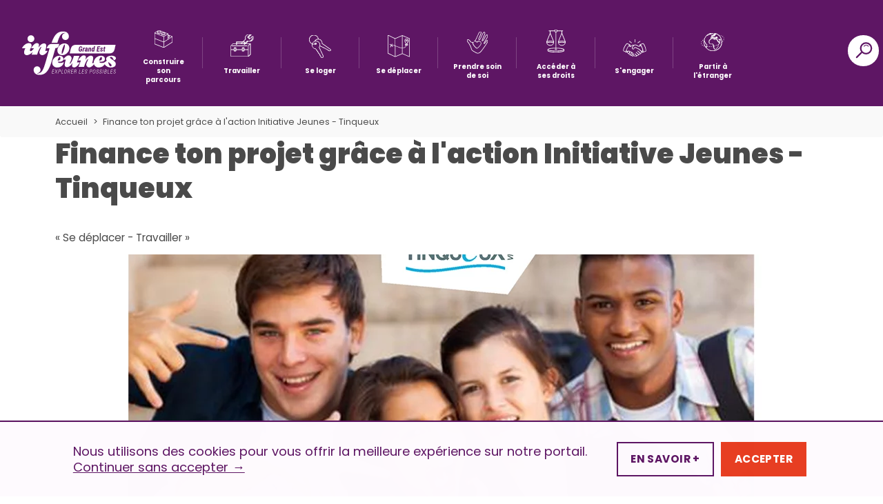

--- FILE ---
content_type: text/html; charset=UTF-8
request_url: https://info-jeunes-grandest.fr/evenements/finance-ton-projet-grace-a-laction-initiative-jeunes-tinqueux/
body_size: 23855
content:
<!doctype html>
<html lang="fr-FR" class="no-js" dir="ltr">
<head>
    <meta charset="UTF-8">
    <meta http-equiv="x-ua-compatible" content="ie=edge">
    <meta name="viewport" content="width=device-width, initial-scale=1, viewport-fit=cover">
    
        <link rel="icon" type="image/x-icon" href="https://info-jeunes-grandest.fr/wp-content/themes/crij-portail-v2-refonte/img/favicon/favicon.ico"/>
        <link rel="icon" type="image/png" sizes="32x32"
          href="https://info-jeunes-grandest.fr/wp-content/themes/crij-portail-v2-refonte/img/favicon/favicon-32x32.png">
    <link rel="icon" type="image/png" sizes="16x16"
          href="https://info-jeunes-grandest.fr/wp-content/themes/crij-portail-v2-refonte/img/favicon/favicon-16x16.png">

        <link rel="apple-touch-icon" sizes="180x180"
          href="https://info-jeunes-grandest.fr/wp-content/themes/crij-portail-v2-refonte/img/favicon/favicon-apple-touch-icon.png">

            <meta name="msapplication-config"
          content="https://info-jeunes-grandest.fr/wp-content/themes/crij-portail-v2-refonte/img/favicon/browserconfig.xml"/>

    <meta name="apple-mobile-web-app-capable" content="yes"/>
    <meta name="apple-touch-fullscreen" content="yes">
    <meta name="apple-mobile-web-app-status-bar-style" content="black"/>
    <!--    <link rel="apple-touch-startup-image" href="-->
    <!--/img/splashscreen.png"/>-->
    <meta name="msapplication-TileColor" content="#00aba9">
    <meta name="msapplication-TileImage"
          content="https://info-jeunes-grandest.fr/wp-content/themes/crij-portail-v2-refonte/img/favicon/mstile-150x150.png">
    <meta name="theme-color" content="#ffffff">
    <link rel="manifest" href="https://info-jeunes-grandest.fr/wp-content/themes/crij-portail-v2-refonte/img/favicon/site.webmanifest">
    <!--    <link rel="mask-icon" href="-->
    <!--/img/favicon/safari-pinned-tab.svg" color="#00aba9">-->

    <meta name='robots' content='index, follow, max-image-preview:large, max-snippet:-1, max-video-preview:-1' />

	<!-- This site is optimized with the Yoast SEO plugin v26.1.1 - https://yoast.com/wordpress/plugins/seo/ -->
	<title>Finance ton projet grâce à l&#039;action Initiative Jeunes - Tinqueux - Jeunes en région Grand Est</title>
	<meta name="description" content="Qu&#039;est-ce que l&#039;action Initiative Jeunes ? C&#039;est un accompagnement et un financement, proposé par la Ville de Tinqueux, pour la réalisation d&#039;un projet de" />
	<link rel="canonical" href="https://info-jeunes-grandest.fr/evenements/finance-ton-projet-grace-a-laction-initiative-jeunes-tinqueux/" />
	<meta property="og:locale" content="fr_FR" />
	<meta property="og:type" content="article" />
	<meta property="og:title" content="Finance ton projet grâce à l&#039;action Initiative Jeunes - Tinqueux - Jeunes en région Grand Est" />
	<meta property="og:description" content="Qu&#039;est-ce que l&#039;action Initiative Jeunes ? C&#039;est un accompagnement et un financement, proposé par la Ville de Tinqueux, pour la réalisation d&#039;un projet de" />
	<meta property="og:url" content="https://info-jeunes-grandest.fr/evenements/finance-ton-projet-grace-a-laction-initiative-jeunes-tinqueux/" />
	<meta property="og:site_name" content="Le portail des Jeunes dans la région Grand Est" />
	<meta property="article:publisher" content="https://www.facebook.com/ijgrandest/" />
	<meta property="og:image" content="https://info-jeunes-grandest.fr/wp-content/uploads/2021/05/stage-initiative-jeunes-pij-tinqueux.png" />
	<meta property="og:image:width" content="1120" />
	<meta property="og:image:height" content="630" />
	<meta property="og:image:type" content="image/png" />
	<meta name="twitter:card" content="summary_large_image" />
	<meta name="twitter:site" content="@ijgrandest" />
	<meta name="twitter:label1" content="Durée de lecture estimée" />
	<meta name="twitter:data1" content="1 minute" />
	<script type="application/ld+json" class="yoast-schema-graph">{"@context":"https://schema.org","@graph":[{"@type":"WebPage","@id":"https://info-jeunes-grandest.fr/evenements/finance-ton-projet-grace-a-laction-initiative-jeunes-tinqueux/","url":"https://info-jeunes-grandest.fr/evenements/finance-ton-projet-grace-a-laction-initiative-jeunes-tinqueux/","name":"Finance ton projet grâce à l'action Initiative Jeunes - Tinqueux - Jeunes en région Grand Est","isPartOf":{"@id":"https://info-jeunes-grandest.fr/#website"},"primaryImageOfPage":{"@id":"https://info-jeunes-grandest.fr/evenements/finance-ton-projet-grace-a-laction-initiative-jeunes-tinqueux/#primaryimage"},"image":{"@id":"https://info-jeunes-grandest.fr/evenements/finance-ton-projet-grace-a-laction-initiative-jeunes-tinqueux/#primaryimage"},"thumbnailUrl":"https://info-jeunes-grandest.fr/wp-content/uploads/2021/05/stage-initiative-jeunes-pij-tinqueux.png","datePublished":"2021-05-20T10:26:59+00:00","description":"Qu'est-ce que l'action Initiative Jeunes ? C'est un accompagnement et un financement, proposé par la Ville de Tinqueux, pour la réalisation d'un projet de","inLanguage":"fr-FR","potentialAction":[{"@type":"ReadAction","target":["https://info-jeunes-grandest.fr/evenements/finance-ton-projet-grace-a-laction-initiative-jeunes-tinqueux/"]}]},{"@type":"ImageObject","inLanguage":"fr-FR","@id":"https://info-jeunes-grandest.fr/evenements/finance-ton-projet-grace-a-laction-initiative-jeunes-tinqueux/#primaryimage","url":"https://info-jeunes-grandest.fr/wp-content/uploads/2021/05/stage-initiative-jeunes-pij-tinqueux.png","contentUrl":"https://info-jeunes-grandest.fr/wp-content/uploads/2021/05/stage-initiative-jeunes-pij-tinqueux.png","width":1120,"height":630,"caption":"stage initiative jeunes PIJ Tinqueux"},{"@type":"WebSite","@id":"https://info-jeunes-grandest.fr/#website","url":"https://info-jeunes-grandest.fr/","name":"Le portail des Jeunes dans la région Grand Est","description":"L&#039;information jeunesse dans votre région","potentialAction":[{"@type":"SearchAction","target":{"@type":"EntryPoint","urlTemplate":"https://info-jeunes-grandest.fr/?s={search_term_string}"},"query-input":{"@type":"PropertyValueSpecification","valueRequired":true,"valueName":"search_term_string"}}],"inLanguage":"fr-FR"}]}</script>
	<!-- / Yoast SEO plugin. -->



<link rel="alternate" type="application/rss+xml" title="Le portail des Jeunes dans la région Grand Est &raquo; Flux" href="https://info-jeunes-grandest.fr/feed/" />
<link rel="alternate" type="application/rss+xml" title="Le portail des Jeunes dans la région Grand Est &raquo; Flux des commentaires" href="https://info-jeunes-grandest.fr/comments/feed/" />
<link rel="alternate" title="oEmbed (JSON)" type="application/json+oembed" href="https://info-jeunes-grandest.fr/wp-json/oembed/1.0/embed?url=https%3A%2F%2Finfo-jeunes-grandest.fr%2Fevenements%2Ffinance-ton-projet-grace-a-laction-initiative-jeunes-tinqueux%2F" />
<link rel="alternate" title="oEmbed (XML)" type="text/xml+oembed" href="https://info-jeunes-grandest.fr/wp-json/oembed/1.0/embed?url=https%3A%2F%2Finfo-jeunes-grandest.fr%2Fevenements%2Ffinance-ton-projet-grace-a-laction-initiative-jeunes-tinqueux%2F&#038;format=xml" />
<style id='wp-img-auto-sizes-contain-inline-css' type='text/css'>
img:is([sizes=auto i],[sizes^="auto," i]){contain-intrinsic-size:3000px 1500px}
/*# sourceURL=wp-img-auto-sizes-contain-inline-css */
</style>
<link data-minify="1" rel='stylesheet' id='dashicons-css' href='https://info-jeunes-grandest.fr/wp-content/cache/min/1/wp-includes/css/dashicons.min.css?ver=1761744579' type='text/css' media='all' />
<link data-minify="1" rel='stylesheet' id='thickbox-css' href='https://info-jeunes-grandest.fr/wp-content/cache/min/1/wp-includes/js/thickbox/thickbox.css?ver=1761744579' type='text/css' media='all' />
<style id='wp-emoji-styles-inline-css' type='text/css'>

	img.wp-smiley, img.emoji {
		display: inline !important;
		border: none !important;
		box-shadow: none !important;
		height: 1em !important;
		width: 1em !important;
		margin: 0 0.07em !important;
		vertical-align: -0.1em !important;
		background: none !important;
		padding: 0 !important;
	}
/*# sourceURL=wp-emoji-styles-inline-css */
</style>
<link rel='stylesheet' id='wp-block-library-css' href='https://info-jeunes-grandest.fr/wp-includes/css/dist/block-library/style.min.css?ver=6.9' type='text/css' media='all' />
<style id='global-styles-inline-css' type='text/css'>
:root{--wp--preset--aspect-ratio--square: 1;--wp--preset--aspect-ratio--4-3: 4/3;--wp--preset--aspect-ratio--3-4: 3/4;--wp--preset--aspect-ratio--3-2: 3/2;--wp--preset--aspect-ratio--2-3: 2/3;--wp--preset--aspect-ratio--16-9: 16/9;--wp--preset--aspect-ratio--9-16: 9/16;--wp--preset--color--black: #000000;--wp--preset--color--cyan-bluish-gray: #abb8c3;--wp--preset--color--white: #ffffff;--wp--preset--color--pale-pink: #f78da7;--wp--preset--color--vivid-red: #cf2e2e;--wp--preset--color--luminous-vivid-orange: #ff6900;--wp--preset--color--luminous-vivid-amber: #fcb900;--wp--preset--color--light-green-cyan: #7bdcb5;--wp--preset--color--vivid-green-cyan: #00d084;--wp--preset--color--pale-cyan-blue: #8ed1fc;--wp--preset--color--vivid-cyan-blue: #0693e3;--wp--preset--color--vivid-purple: #9b51e0;--wp--preset--gradient--vivid-cyan-blue-to-vivid-purple: linear-gradient(135deg,rgb(6,147,227) 0%,rgb(155,81,224) 100%);--wp--preset--gradient--light-green-cyan-to-vivid-green-cyan: linear-gradient(135deg,rgb(122,220,180) 0%,rgb(0,208,130) 100%);--wp--preset--gradient--luminous-vivid-amber-to-luminous-vivid-orange: linear-gradient(135deg,rgb(252,185,0) 0%,rgb(255,105,0) 100%);--wp--preset--gradient--luminous-vivid-orange-to-vivid-red: linear-gradient(135deg,rgb(255,105,0) 0%,rgb(207,46,46) 100%);--wp--preset--gradient--very-light-gray-to-cyan-bluish-gray: linear-gradient(135deg,rgb(238,238,238) 0%,rgb(169,184,195) 100%);--wp--preset--gradient--cool-to-warm-spectrum: linear-gradient(135deg,rgb(74,234,220) 0%,rgb(151,120,209) 20%,rgb(207,42,186) 40%,rgb(238,44,130) 60%,rgb(251,105,98) 80%,rgb(254,248,76) 100%);--wp--preset--gradient--blush-light-purple: linear-gradient(135deg,rgb(255,206,236) 0%,rgb(152,150,240) 100%);--wp--preset--gradient--blush-bordeaux: linear-gradient(135deg,rgb(254,205,165) 0%,rgb(254,45,45) 50%,rgb(107,0,62) 100%);--wp--preset--gradient--luminous-dusk: linear-gradient(135deg,rgb(255,203,112) 0%,rgb(199,81,192) 50%,rgb(65,88,208) 100%);--wp--preset--gradient--pale-ocean: linear-gradient(135deg,rgb(255,245,203) 0%,rgb(182,227,212) 50%,rgb(51,167,181) 100%);--wp--preset--gradient--electric-grass: linear-gradient(135deg,rgb(202,248,128) 0%,rgb(113,206,126) 100%);--wp--preset--gradient--midnight: linear-gradient(135deg,rgb(2,3,129) 0%,rgb(40,116,252) 100%);--wp--preset--font-size--small: 13px;--wp--preset--font-size--medium: 20px;--wp--preset--font-size--large: 36px;--wp--preset--font-size--x-large: 42px;--wp--preset--spacing--20: 0.44rem;--wp--preset--spacing--30: 0.67rem;--wp--preset--spacing--40: 1rem;--wp--preset--spacing--50: 1.5rem;--wp--preset--spacing--60: 2.25rem;--wp--preset--spacing--70: 3.38rem;--wp--preset--spacing--80: 5.06rem;--wp--preset--shadow--natural: 6px 6px 9px rgba(0, 0, 0, 0.2);--wp--preset--shadow--deep: 12px 12px 50px rgba(0, 0, 0, 0.4);--wp--preset--shadow--sharp: 6px 6px 0px rgba(0, 0, 0, 0.2);--wp--preset--shadow--outlined: 6px 6px 0px -3px rgb(255, 255, 255), 6px 6px rgb(0, 0, 0);--wp--preset--shadow--crisp: 6px 6px 0px rgb(0, 0, 0);}:where(.is-layout-flex){gap: 0.5em;}:where(.is-layout-grid){gap: 0.5em;}body .is-layout-flex{display: flex;}.is-layout-flex{flex-wrap: wrap;align-items: center;}.is-layout-flex > :is(*, div){margin: 0;}body .is-layout-grid{display: grid;}.is-layout-grid > :is(*, div){margin: 0;}:where(.wp-block-columns.is-layout-flex){gap: 2em;}:where(.wp-block-columns.is-layout-grid){gap: 2em;}:where(.wp-block-post-template.is-layout-flex){gap: 1.25em;}:where(.wp-block-post-template.is-layout-grid){gap: 1.25em;}.has-black-color{color: var(--wp--preset--color--black) !important;}.has-cyan-bluish-gray-color{color: var(--wp--preset--color--cyan-bluish-gray) !important;}.has-white-color{color: var(--wp--preset--color--white) !important;}.has-pale-pink-color{color: var(--wp--preset--color--pale-pink) !important;}.has-vivid-red-color{color: var(--wp--preset--color--vivid-red) !important;}.has-luminous-vivid-orange-color{color: var(--wp--preset--color--luminous-vivid-orange) !important;}.has-luminous-vivid-amber-color{color: var(--wp--preset--color--luminous-vivid-amber) !important;}.has-light-green-cyan-color{color: var(--wp--preset--color--light-green-cyan) !important;}.has-vivid-green-cyan-color{color: var(--wp--preset--color--vivid-green-cyan) !important;}.has-pale-cyan-blue-color{color: var(--wp--preset--color--pale-cyan-blue) !important;}.has-vivid-cyan-blue-color{color: var(--wp--preset--color--vivid-cyan-blue) !important;}.has-vivid-purple-color{color: var(--wp--preset--color--vivid-purple) !important;}.has-black-background-color{background-color: var(--wp--preset--color--black) !important;}.has-cyan-bluish-gray-background-color{background-color: var(--wp--preset--color--cyan-bluish-gray) !important;}.has-white-background-color{background-color: var(--wp--preset--color--white) !important;}.has-pale-pink-background-color{background-color: var(--wp--preset--color--pale-pink) !important;}.has-vivid-red-background-color{background-color: var(--wp--preset--color--vivid-red) !important;}.has-luminous-vivid-orange-background-color{background-color: var(--wp--preset--color--luminous-vivid-orange) !important;}.has-luminous-vivid-amber-background-color{background-color: var(--wp--preset--color--luminous-vivid-amber) !important;}.has-light-green-cyan-background-color{background-color: var(--wp--preset--color--light-green-cyan) !important;}.has-vivid-green-cyan-background-color{background-color: var(--wp--preset--color--vivid-green-cyan) !important;}.has-pale-cyan-blue-background-color{background-color: var(--wp--preset--color--pale-cyan-blue) !important;}.has-vivid-cyan-blue-background-color{background-color: var(--wp--preset--color--vivid-cyan-blue) !important;}.has-vivid-purple-background-color{background-color: var(--wp--preset--color--vivid-purple) !important;}.has-black-border-color{border-color: var(--wp--preset--color--black) !important;}.has-cyan-bluish-gray-border-color{border-color: var(--wp--preset--color--cyan-bluish-gray) !important;}.has-white-border-color{border-color: var(--wp--preset--color--white) !important;}.has-pale-pink-border-color{border-color: var(--wp--preset--color--pale-pink) !important;}.has-vivid-red-border-color{border-color: var(--wp--preset--color--vivid-red) !important;}.has-luminous-vivid-orange-border-color{border-color: var(--wp--preset--color--luminous-vivid-orange) !important;}.has-luminous-vivid-amber-border-color{border-color: var(--wp--preset--color--luminous-vivid-amber) !important;}.has-light-green-cyan-border-color{border-color: var(--wp--preset--color--light-green-cyan) !important;}.has-vivid-green-cyan-border-color{border-color: var(--wp--preset--color--vivid-green-cyan) !important;}.has-pale-cyan-blue-border-color{border-color: var(--wp--preset--color--pale-cyan-blue) !important;}.has-vivid-cyan-blue-border-color{border-color: var(--wp--preset--color--vivid-cyan-blue) !important;}.has-vivid-purple-border-color{border-color: var(--wp--preset--color--vivid-purple) !important;}.has-vivid-cyan-blue-to-vivid-purple-gradient-background{background: var(--wp--preset--gradient--vivid-cyan-blue-to-vivid-purple) !important;}.has-light-green-cyan-to-vivid-green-cyan-gradient-background{background: var(--wp--preset--gradient--light-green-cyan-to-vivid-green-cyan) !important;}.has-luminous-vivid-amber-to-luminous-vivid-orange-gradient-background{background: var(--wp--preset--gradient--luminous-vivid-amber-to-luminous-vivid-orange) !important;}.has-luminous-vivid-orange-to-vivid-red-gradient-background{background: var(--wp--preset--gradient--luminous-vivid-orange-to-vivid-red) !important;}.has-very-light-gray-to-cyan-bluish-gray-gradient-background{background: var(--wp--preset--gradient--very-light-gray-to-cyan-bluish-gray) !important;}.has-cool-to-warm-spectrum-gradient-background{background: var(--wp--preset--gradient--cool-to-warm-spectrum) !important;}.has-blush-light-purple-gradient-background{background: var(--wp--preset--gradient--blush-light-purple) !important;}.has-blush-bordeaux-gradient-background{background: var(--wp--preset--gradient--blush-bordeaux) !important;}.has-luminous-dusk-gradient-background{background: var(--wp--preset--gradient--luminous-dusk) !important;}.has-pale-ocean-gradient-background{background: var(--wp--preset--gradient--pale-ocean) !important;}.has-electric-grass-gradient-background{background: var(--wp--preset--gradient--electric-grass) !important;}.has-midnight-gradient-background{background: var(--wp--preset--gradient--midnight) !important;}.has-small-font-size{font-size: var(--wp--preset--font-size--small) !important;}.has-medium-font-size{font-size: var(--wp--preset--font-size--medium) !important;}.has-large-font-size{font-size: var(--wp--preset--font-size--large) !important;}.has-x-large-font-size{font-size: var(--wp--preset--font-size--x-large) !important;}
/*# sourceURL=global-styles-inline-css */
</style>

<style id='classic-theme-styles-inline-css' type='text/css'>
/*! This file is auto-generated */
.wp-block-button__link{color:#fff;background-color:#32373c;border-radius:9999px;box-shadow:none;text-decoration:none;padding:calc(.667em + 2px) calc(1.333em + 2px);font-size:1.125em}.wp-block-file__button{background:#32373c;color:#fff;text-decoration:none}
/*# sourceURL=/wp-includes/css/classic-themes.min.css */
</style>
<link rel='stylesheet' id='bbp-default-css' href='https://info-jeunes-grandest.fr/wp-content/plugins/bbpress/templates/default/css/bbpress.min.css?ver=2.6.14' type='text/css' media='all' />
<link rel='stylesheet' id='css-partners-css' href='https://info-jeunes-grandest.fr/wp-content/plugins/gmc-partners/styles/styles.css' type='text/css' media='all' />
<link data-minify="1" rel='stylesheet' id='ptpdffrontend-css' href='https://info-jeunes-grandest.fr/wp-content/cache/min/1/wp-content/plugins/gmc-wp-advanced-pdf/asset/css/front_end.css?ver=1761744579' type='text/css' media='all' />
<link data-minify="1" rel='stylesheet' id='css-vendors-css' href='https://info-jeunes-grandest.fr/wp-content/cache/min/1/wp-content/themes/crij-portail-v2-refonte/css/vendors.min.css?ver=1761744579' type='text/css' media='all' />
<link data-minify="1" rel='stylesheet' id='css-theme-css' href='https://info-jeunes-grandest.fr/wp-content/cache/min/1/wp-content/themes/crij-portail-v2-refonte/css/theme.min.css?ver=1761744579' type='text/css' media='all' />
<link rel='stylesheet' id='css-theme-print-css' href='https://info-jeunes-grandest.fr/wp-content/themes/crij-portail-v2-refonte/css/print.min.css?ver=1.0.0' type='text/css' media='print' />
<link data-minify="1" rel='stylesheet' id='pwLogWi_style-css' href='https://info-jeunes-grandest.fr/wp-content/cache/min/1/wp-content/plugins/nice-login-register-widget/css/pw-login-widget.css?ver=1761744579' type='text/css' media='all' />
<link data-minify="1" rel='stylesheet' id='msl-main-css' href='https://info-jeunes-grandest.fr/wp-content/cache/min/1/wp-content/plugins/master-slider/public/assets/css/masterslider.main.css?ver=1761744579' type='text/css' media='all' />
<link rel='stylesheet' id='msl-custom-css' href='https://info-jeunes-grandest.fr/wp-content/uploads/master-slider/custom.css?ver=4.2' type='text/css' media='all' />
<link data-minify="1" rel='stylesheet' id='wp-document-revisions-front-css' href='https://info-jeunes-grandest.fr/wp-content/cache/min/1/wp-content/plugins/wp-document-revisions/css/style-front.css?ver=1761744579' type='text/css' media='all' />
<link data-minify="1" rel='stylesheet' id='moove_gdpr_frontend-css' href='https://info-jeunes-grandest.fr/wp-content/cache/min/1/wp-content/plugins/gdpr-cookie-compliance/dist/styles/gdpr-main-nf.css?ver=1761744579' type='text/css' media='all' />
<style id='moove_gdpr_frontend-inline-css' type='text/css'>
				#moove_gdpr_cookie_modal .moove-gdpr-modal-content .moove-gdpr-tab-main h3.tab-title, 
				#moove_gdpr_cookie_modal .moove-gdpr-modal-content .moove-gdpr-tab-main span.tab-title,
				#moove_gdpr_cookie_modal .moove-gdpr-modal-content .moove-gdpr-modal-left-content #moove-gdpr-menu li a, 
				#moove_gdpr_cookie_modal .moove-gdpr-modal-content .moove-gdpr-modal-left-content #moove-gdpr-menu li button,
				#moove_gdpr_cookie_modal .moove-gdpr-modal-content .moove-gdpr-modal-left-content .moove-gdpr-branding-cnt a,
				#moove_gdpr_cookie_modal .moove-gdpr-modal-content .moove-gdpr-modal-footer-content .moove-gdpr-button-holder a.mgbutton, 
				#moove_gdpr_cookie_modal .moove-gdpr-modal-content .moove-gdpr-modal-footer-content .moove-gdpr-button-holder button.mgbutton,
				#moove_gdpr_cookie_modal .cookie-switch .cookie-slider:after, 
				#moove_gdpr_cookie_modal .cookie-switch .slider:after, 
				#moove_gdpr_cookie_modal .switch .cookie-slider:after, 
				#moove_gdpr_cookie_modal .switch .slider:after,
				#moove_gdpr_cookie_info_bar .moove-gdpr-info-bar-container .moove-gdpr-info-bar-content p, 
				#moove_gdpr_cookie_info_bar .moove-gdpr-info-bar-container .moove-gdpr-info-bar-content p a,
				#moove_gdpr_cookie_info_bar .moove-gdpr-info-bar-container .moove-gdpr-info-bar-content a.mgbutton, 
				#moove_gdpr_cookie_info_bar .moove-gdpr-info-bar-container .moove-gdpr-info-bar-content button.mgbutton,
				#moove_gdpr_cookie_modal .moove-gdpr-modal-content .moove-gdpr-tab-main .moove-gdpr-tab-main-content h1, 
				#moove_gdpr_cookie_modal .moove-gdpr-modal-content .moove-gdpr-tab-main .moove-gdpr-tab-main-content h2, 
				#moove_gdpr_cookie_modal .moove-gdpr-modal-content .moove-gdpr-tab-main .moove-gdpr-tab-main-content h3, 
				#moove_gdpr_cookie_modal .moove-gdpr-modal-content .moove-gdpr-tab-main .moove-gdpr-tab-main-content h4, 
				#moove_gdpr_cookie_modal .moove-gdpr-modal-content .moove-gdpr-tab-main .moove-gdpr-tab-main-content h5, 
				#moove_gdpr_cookie_modal .moove-gdpr-modal-content .moove-gdpr-tab-main .moove-gdpr-tab-main-content h6,
				#moove_gdpr_cookie_modal .moove-gdpr-modal-content.moove_gdpr_modal_theme_v2 .moove-gdpr-modal-title .tab-title,
				#moove_gdpr_cookie_modal .moove-gdpr-modal-content.moove_gdpr_modal_theme_v2 .moove-gdpr-tab-main h3.tab-title, 
				#moove_gdpr_cookie_modal .moove-gdpr-modal-content.moove_gdpr_modal_theme_v2 .moove-gdpr-tab-main span.tab-title,
				#moove_gdpr_cookie_modal .moove-gdpr-modal-content.moove_gdpr_modal_theme_v2 .moove-gdpr-branding-cnt a {
					font-weight: inherit				}
			#moove_gdpr_cookie_modal,#moove_gdpr_cookie_info_bar,.gdpr_cookie_settings_shortcode_content{font-family:inherit}#moove_gdpr_save_popup_settings_button{background-color:#373737;color:#fff}#moove_gdpr_save_popup_settings_button:hover{background-color:#000}#moove_gdpr_cookie_info_bar .moove-gdpr-info-bar-container .moove-gdpr-info-bar-content a.mgbutton,#moove_gdpr_cookie_info_bar .moove-gdpr-info-bar-container .moove-gdpr-info-bar-content button.mgbutton{background-color:#5e1664}#moove_gdpr_cookie_modal .moove-gdpr-modal-content .moove-gdpr-modal-footer-content .moove-gdpr-button-holder a.mgbutton,#moove_gdpr_cookie_modal .moove-gdpr-modal-content .moove-gdpr-modal-footer-content .moove-gdpr-button-holder button.mgbutton,.gdpr_cookie_settings_shortcode_content .gdpr-shr-button.button-green{background-color:#5e1664;border-color:#5e1664}#moove_gdpr_cookie_modal .moove-gdpr-modal-content .moove-gdpr-modal-footer-content .moove-gdpr-button-holder a.mgbutton:hover,#moove_gdpr_cookie_modal .moove-gdpr-modal-content .moove-gdpr-modal-footer-content .moove-gdpr-button-holder button.mgbutton:hover,.gdpr_cookie_settings_shortcode_content .gdpr-shr-button.button-green:hover{background-color:#fff;color:#5e1664}#moove_gdpr_cookie_modal .moove-gdpr-modal-content .moove-gdpr-modal-close i,#moove_gdpr_cookie_modal .moove-gdpr-modal-content .moove-gdpr-modal-close span.gdpr-icon{background-color:#5e1664;border:1px solid #5e1664}#moove_gdpr_cookie_info_bar span.moove-gdpr-infobar-allow-all.focus-g,#moove_gdpr_cookie_info_bar span.moove-gdpr-infobar-allow-all:focus,#moove_gdpr_cookie_info_bar button.moove-gdpr-infobar-allow-all.focus-g,#moove_gdpr_cookie_info_bar button.moove-gdpr-infobar-allow-all:focus,#moove_gdpr_cookie_info_bar span.moove-gdpr-infobar-reject-btn.focus-g,#moove_gdpr_cookie_info_bar span.moove-gdpr-infobar-reject-btn:focus,#moove_gdpr_cookie_info_bar button.moove-gdpr-infobar-reject-btn.focus-g,#moove_gdpr_cookie_info_bar button.moove-gdpr-infobar-reject-btn:focus,#moove_gdpr_cookie_info_bar span.change-settings-button.focus-g,#moove_gdpr_cookie_info_bar span.change-settings-button:focus,#moove_gdpr_cookie_info_bar button.change-settings-button.focus-g,#moove_gdpr_cookie_info_bar button.change-settings-button:focus{-webkit-box-shadow:0 0 1px 3px #5e1664;-moz-box-shadow:0 0 1px 3px #5e1664;box-shadow:0 0 1px 3px #5e1664}#moove_gdpr_cookie_modal .moove-gdpr-modal-content .moove-gdpr-modal-close i:hover,#moove_gdpr_cookie_modal .moove-gdpr-modal-content .moove-gdpr-modal-close span.gdpr-icon:hover,#moove_gdpr_cookie_info_bar span[data-href]>u.change-settings-button{color:#5e1664}#moove_gdpr_cookie_modal .moove-gdpr-modal-content .moove-gdpr-modal-left-content #moove-gdpr-menu li.menu-item-selected a span.gdpr-icon,#moove_gdpr_cookie_modal .moove-gdpr-modal-content .moove-gdpr-modal-left-content #moove-gdpr-menu li.menu-item-selected button span.gdpr-icon{color:inherit}#moove_gdpr_cookie_modal .moove-gdpr-modal-content .moove-gdpr-modal-left-content #moove-gdpr-menu li a span.gdpr-icon,#moove_gdpr_cookie_modal .moove-gdpr-modal-content .moove-gdpr-modal-left-content #moove-gdpr-menu li button span.gdpr-icon{color:inherit}#moove_gdpr_cookie_modal .gdpr-acc-link{line-height:0;font-size:0;color:transparent;position:absolute}#moove_gdpr_cookie_modal .moove-gdpr-modal-content .moove-gdpr-modal-close:hover i,#moove_gdpr_cookie_modal .moove-gdpr-modal-content .moove-gdpr-modal-left-content #moove-gdpr-menu li a,#moove_gdpr_cookie_modal .moove-gdpr-modal-content .moove-gdpr-modal-left-content #moove-gdpr-menu li button,#moove_gdpr_cookie_modal .moove-gdpr-modal-content .moove-gdpr-modal-left-content #moove-gdpr-menu li button i,#moove_gdpr_cookie_modal .moove-gdpr-modal-content .moove-gdpr-modal-left-content #moove-gdpr-menu li a i,#moove_gdpr_cookie_modal .moove-gdpr-modal-content .moove-gdpr-tab-main .moove-gdpr-tab-main-content a:hover,#moove_gdpr_cookie_info_bar.moove-gdpr-dark-scheme .moove-gdpr-info-bar-container .moove-gdpr-info-bar-content a.mgbutton:hover,#moove_gdpr_cookie_info_bar.moove-gdpr-dark-scheme .moove-gdpr-info-bar-container .moove-gdpr-info-bar-content button.mgbutton:hover,#moove_gdpr_cookie_info_bar.moove-gdpr-dark-scheme .moove-gdpr-info-bar-container .moove-gdpr-info-bar-content a:hover,#moove_gdpr_cookie_info_bar.moove-gdpr-dark-scheme .moove-gdpr-info-bar-container .moove-gdpr-info-bar-content button:hover,#moove_gdpr_cookie_info_bar.moove-gdpr-dark-scheme .moove-gdpr-info-bar-container .moove-gdpr-info-bar-content span.change-settings-button:hover,#moove_gdpr_cookie_info_bar.moove-gdpr-dark-scheme .moove-gdpr-info-bar-container .moove-gdpr-info-bar-content button.change-settings-button:hover,#moove_gdpr_cookie_info_bar.moove-gdpr-dark-scheme .moove-gdpr-info-bar-container .moove-gdpr-info-bar-content u.change-settings-button:hover,#moove_gdpr_cookie_info_bar span[data-href]>u.change-settings-button,#moove_gdpr_cookie_info_bar.moove-gdpr-dark-scheme .moove-gdpr-info-bar-container .moove-gdpr-info-bar-content a.mgbutton.focus-g,#moove_gdpr_cookie_info_bar.moove-gdpr-dark-scheme .moove-gdpr-info-bar-container .moove-gdpr-info-bar-content button.mgbutton.focus-g,#moove_gdpr_cookie_info_bar.moove-gdpr-dark-scheme .moove-gdpr-info-bar-container .moove-gdpr-info-bar-content a.focus-g,#moove_gdpr_cookie_info_bar.moove-gdpr-dark-scheme .moove-gdpr-info-bar-container .moove-gdpr-info-bar-content button.focus-g,#moove_gdpr_cookie_info_bar.moove-gdpr-dark-scheme .moove-gdpr-info-bar-container .moove-gdpr-info-bar-content a.mgbutton:focus,#moove_gdpr_cookie_info_bar.moove-gdpr-dark-scheme .moove-gdpr-info-bar-container .moove-gdpr-info-bar-content button.mgbutton:focus,#moove_gdpr_cookie_info_bar.moove-gdpr-dark-scheme .moove-gdpr-info-bar-container .moove-gdpr-info-bar-content a:focus,#moove_gdpr_cookie_info_bar.moove-gdpr-dark-scheme .moove-gdpr-info-bar-container .moove-gdpr-info-bar-content button:focus,#moove_gdpr_cookie_info_bar.moove-gdpr-dark-scheme .moove-gdpr-info-bar-container .moove-gdpr-info-bar-content span.change-settings-button.focus-g,span.change-settings-button:focus,button.change-settings-button.focus-g,button.change-settings-button:focus,#moove_gdpr_cookie_info_bar.moove-gdpr-dark-scheme .moove-gdpr-info-bar-container .moove-gdpr-info-bar-content u.change-settings-button.focus-g,#moove_gdpr_cookie_info_bar.moove-gdpr-dark-scheme .moove-gdpr-info-bar-container .moove-gdpr-info-bar-content u.change-settings-button:focus{color:#5e1664}#moove_gdpr_cookie_modal .moove-gdpr-branding.focus-g span,#moove_gdpr_cookie_modal .moove-gdpr-modal-content .moove-gdpr-tab-main a.focus-g,#moove_gdpr_cookie_modal .moove-gdpr-modal-content .moove-gdpr-tab-main .gdpr-cd-details-toggle.focus-g{color:#5e1664}#moove_gdpr_cookie_modal.gdpr_lightbox-hide{display:none}#moove_gdpr_cookie_info_bar .moove-gdpr-info-bar-container .moove-gdpr-info-bar-content a.mgbutton,#moove_gdpr_cookie_info_bar .moove-gdpr-info-bar-container .moove-gdpr-info-bar-content button.mgbutton,#moove_gdpr_cookie_modal .moove-gdpr-modal-content .moove-gdpr-modal-footer-content .moove-gdpr-button-holder a.mgbutton,#moove_gdpr_cookie_modal .moove-gdpr-modal-content .moove-gdpr-modal-footer-content .moove-gdpr-button-holder button.mgbutton,.gdpr-shr-button,#moove_gdpr_cookie_info_bar .moove-gdpr-infobar-close-btn{border-radius:0}
/*# sourceURL=moove_gdpr_frontend-inline-css */
</style>
<style id='rocket-lazyload-inline-css' type='text/css'>
.rll-youtube-player{position:relative;padding-bottom:56.23%;height:0;overflow:hidden;max-width:100%;}.rll-youtube-player:focus-within{outline: 2px solid currentColor;outline-offset: 5px;}.rll-youtube-player iframe{position:absolute;top:0;left:0;width:100%;height:100%;z-index:100;background:0 0}.rll-youtube-player img{bottom:0;display:block;left:0;margin:auto;max-width:100%;width:100%;position:absolute;right:0;top:0;border:none;height:auto;-webkit-transition:.4s all;-moz-transition:.4s all;transition:.4s all}.rll-youtube-player img:hover{-webkit-filter:brightness(75%)}.rll-youtube-player .play{height:100%;width:100%;left:0;top:0;position:absolute;background:url(https://info-jeunes-grandest.fr/wp-content/plugins/wp-rocket/assets/img/youtube.png) no-repeat center;background-color: transparent !important;cursor:pointer;border:none;}
/*# sourceURL=rocket-lazyload-inline-css */
</style>
<script type="text/javascript" src="https://info-jeunes-grandest.fr/wp-includes/js/jquery/jquery.min.js?ver=3.7.1" id="jquery-core-js"></script>
<script type="text/javascript" src="https://info-jeunes-grandest.fr/wp-includes/js/jquery/jquery-migrate.min.js?ver=3.4.1" id="jquery-migrate-js"></script>
<script type="text/javascript" id="ajaxsave-js-extra">
/* <![CDATA[ */
var postajaxsave = {"ajax_url":"https://info-jeunes-grandest.fr/wp-admin/admin-ajax.php","baseUrl":"https://info-jeunes-grandest.fr/wp-content/plugins/gmc-wp-advanced-pdf"};
//# sourceURL=ajaxsave-js-extra
/* ]]> */
</script>
<script data-minify="1" type="text/javascript" src="https://info-jeunes-grandest.fr/wp-content/cache/min/1/wp-content/plugins/gmc-wp-advanced-pdf/asset/js/ajaxsave.js?ver=1761744579" id="ajaxsave-js"></script>
<script type="text/javascript" id="link-juice-optimizer-js-extra">
/* <![CDATA[ */
var php_vars = {"ljo_clase":"obflinkauto","ljo_randint":"3"};
//# sourceURL=link-juice-optimizer-js-extra
/* ]]> */
</script>
<script data-minify="1" type="text/javascript" src="https://info-jeunes-grandest.fr/wp-content/cache/min/1/wp-content/plugins/link-juice-optimizer/public/js/link-juice-optimizer.js?ver=1761744579" id="link-juice-optimizer-js"></script>
        <script type="text/javascript">
        var ajaxurl = 'https://info-jeunes-grandest.fr/wp-admin/admin-ajax.php';
        </script>
        <link rel="https://api.w.org/" href="https://info-jeunes-grandest.fr/wp-json/" /><meta name="generator" content="WordPress 6.9" />
<script>var ms_grabbing_curosr = 'https://info-jeunes-grandest.fr/wp-content/plugins/master-slider/public/assets/css/common/grabbing.cur', ms_grab_curosr = 'https://info-jeunes-grandest.fr/wp-content/plugins/master-slider/public/assets/css/common/grab.cur';</script>
<meta name="generator" content="MasterSlider 3.11.0 - Responsive Touch Image Slider | avt.li/msf" />

        <script type="text/javascript">
            function showGallerySatellite(id) {
                var data = {
                        action: 'gallery_display',
                        slideshow: id,
                        postID: "1645876"
                };
                jQuery.post(ajaxurl, data, function(response) {
                        jQuery('.satl-gal-titles .current').removeClass('current');
                        jQuery('.gal'+id).addClass('current');
                        jQuery('.galleries-satl-wrap').html(response);
//                        initslideshow();
                });        
            }
            function showSoloSatellite(id,unique) {
                var data = {
                        action: 'gallery_display',
                        slideshow: id
                };
                jQuery.post(ajaxurl, data, function(response) {
                        jQuery('#splash-satl-wrap-'+unique).html(response);
                });        
            }
        </script>
        <link rel="icon" href="https://info-jeunes-grandest.fr/wp-content/uploads/2020/12/cropped-favicon-80x80.png" sizes="32x32" />
<link rel="icon" href="https://info-jeunes-grandest.fr/wp-content/uploads/2020/12/cropped-favicon-200x134.png" sizes="192x192" />
<link rel="apple-touch-icon" href="https://info-jeunes-grandest.fr/wp-content/uploads/2020/12/cropped-favicon-200x134.png" />
<meta name="msapplication-TileImage" content="https://info-jeunes-grandest.fr/wp-content/uploads/2020/12/cropped-favicon.png" />
<noscript><style id="rocket-lazyload-nojs-css">.rll-youtube-player, [data-lazy-src]{display:none !important;}</style></noscript>
<meta name="generator" content="WP Rocket 3.19.4" data-wpr-features="wpr_minify_js wpr_lazyload_images wpr_lazyload_iframes wpr_minify_css wpr_preload_links wpr_desktop" /></head>

<body class="wp-singular gmc_event-template-default single single-gmc_event postid-1645876 wp-theme-crij-portail-v2-refonte _masterslider _ms_version_3.11.0 header-image full-width singular rub-construire-parcours">


<!-- Google Tag Manager -->
<!-- Global site tag (gtag.js) - Google Analytics -->
<!--<script async src="https://www.googletagmanager.com/gtag/js?id="></script>
<script>
    window.dataLayer = window.dataLayer || [];

    function gtag() {
        dataLayer.push(arguments);
    }

    gtag('js', new Date());

    gtag('config', '');
</script>-->

<div data-rocket-location-hash="46b5ec384d1573651fcf9e2729907712" class="wrapper">

    <nav id="a11y" class="skip-links">
        <a href="#nav" class="sr-only sr-only-focusable" tabindex="0">Aller à la navigation</a>
        <a href="#content" class="sr-only sr-only-focusable" tabindex="0">Aller au contenu</a>
        <a href="#searchform" class="sr-only sr-only-focusable" tabindex="0">Aller à la recherche</a>
    </nav>

    
    <header id="header" role="banner"
            class="row row-header header-bg2">

                        <a href="https://info-jeunes-grandest.fr/"
                   class="d-block d-lg-none"
                   rel="home"
                   title="Retourner à l'accueil">
                    <img alt="CRIJ Grand Est" class="logo-jeunes-ca-petit" height="138" id="js-logo-jeunes-ca-petit"
                         src="data:image/svg+xml,%3Csvg%20xmlns='http://www.w3.org/2000/svg'%20viewBox='0%200%20160%20138'%3E%3C/svg%3E"
                         title="CRIJ Grand Est" width="160" data-lazy-src="https://info-jeunes-grandest.fr/wp-content/themes/crij-portail-v2-refonte/img/svg/logo/logo-sticky-info-jeunes-grandest.svg"><noscript><img alt="CRIJ Grand Est" class="logo-jeunes-ca-petit" height="138" id="js-logo-jeunes-ca-petit"
                         src="https://info-jeunes-grandest.fr/wp-content/themes/crij-portail-v2-refonte/img/svg/logo/logo-sticky-info-jeunes-grandest.svg"
                         title="CRIJ Grand Est" width="160"></noscript>
                </a>

                <div data-rocket-location-hash="dfd87b8fc52516c22ca94cc3373aec1e" class="print-only">
                    <img class="logo-jeunes-ca-petit-print skip-lazy"
                         src="https://info-jeunes-grandest.fr/wp-content/themes/crij-portail-v2-refonte/img/svg/logo/logo-sticky-info-jeunes-grandest-print.svg">
                    <br>
                    <a class="link-after-logo" href="https://info-jeunes-grandest.fr/">www.info-jeunes-grandest.fr</a>
                </div>
                </header>


        <nav id="nav"
         class="container-navigation primary-navigation navbar navbar-expand-md navbar-light
             fixed-top"
         role="navigation"
         aria-label="Barre de navigation principale">

        <button class="navbar-toggler" type="button" data-toggle="collapse" data-target="#main-nav"
                aria-controls="main-nav" aria-expanded="false" aria-label="Affichage ou non de la navigation">
            <span class="navbar-toggler-icon"></span>
        </button>

        <div class="collapse navbar-collapse" id="main-nav">
            <ul class="container nav navbar-nav d-flex flex-nowrap align-items-stretch" role="menu">

                
                                        <a href="https://info-jeunes-grandest.fr/"
                           class="d-none d-lg-block"
                           rel="home"
                           title="Retourner à l'accueil">
                            <img alt="CRIJ Grand Est" class="logo-jeunes-ca-petit" height="138"
                                 id="js-logo-jeunes-ca-petit"
                                 src="data:image/svg+xml,%3Csvg%20xmlns='http://www.w3.org/2000/svg'%20viewBox='0%200%20160%20138'%3E%3C/svg%3E"
                                 title="CRIJ Grand Est" width="160" data-lazy-src="https://info-jeunes-grandest.fr/wp-content/themes/crij-portail-v2-refonte/img/svg/logo/logo-sticky-info-jeunes-grandest.svg"><noscript><img alt="CRIJ Grand Est" class="logo-jeunes-ca-petit" height="138"
                                 id="js-logo-jeunes-ca-petit"
                                 src="https://info-jeunes-grandest.fr/wp-content/themes/crij-portail-v2-refonte/img/svg/logo/logo-sticky-info-jeunes-grandest.svg"
                                 title="CRIJ Grand Est" width="160"></noscript>
                        </a>
                    
                
            <li class="nav-item dropdown nav-item-construire-parcours" role="menuitem">
                <span class="nav-link dropdown-toggle" data-toggle="dropdown" aria-expanded="false">Construire son parcours</span>
                <ul class="dropdown-menu" role="menu"><li class="page_item page-item-135 page_item_has_children"><span class="obflink" data-o="aHR0cHM6Ly9pbmZvLWpldW5lcy1ncmFuZGVzdC5mci9maWNoZXMvb3JpZW50YXRpb24tZm9ybWF0aW9uL3NvcmllbnRlci8=">Mon orientation</a></li>
<li class="page_item page-item-137 page_item_has_children"><span class="obflink" data-o="aHR0cHM6Ly9pbmZvLWpldW5lcy1ncmFuZGVzdC5mci9maWNoZXMvb3JpZW50YXRpb24tZm9ybWF0aW9uL2V0dWRlcy8=">Mes études</a></li>
<li class="page_item page-item-139 page_item_has_children"><span class="obflink" data-o="aHR0cHM6Ly9pbmZvLWpldW5lcy1ncmFuZGVzdC5mci9maWNoZXMvb3JpZW50YXRpb24tZm9ybWF0aW9uL2Zvcm1hdGlvbi1jb250cmF0LWRlLXRyYXZhaWwv">Me former en alternance</a></li>
<li class="page_item page-item-1225 page_item_has_children"><span class="obflink" data-o="aHR0cHM6Ly9pbmZvLWpldW5lcy1ncmFuZGVzdC5mci9maWNoZXMvb3JpZW50YXRpb24tZm9ybWF0aW9uL2Zvcm1hdGlvbi1jb250aW51ZS8=">Entrer en formation continue</a></li>
<li class="page_item page-item-2899 page_item_has_children"><span class="obflink" data-o="aHR0cHM6Ly9pbmZvLWpldW5lcy1ncmFuZGVzdC5mci9maWNoZXMvb3JpZW50YXRpb24tZm9ybWF0aW9uL2JvdXJzZXMtYWlkZXMv">Bourses et aides</a></li>
<li class="page_item page-item-1239 page_item_has_children"><span class="obflink" data-o="aHR0cHM6Ly9pbmZvLWpldW5lcy1ncmFuZGVzdC5mci9maWNoZXMvb3JpZW50YXRpb24tZm9ybWF0aW9uL3Ryb3V2ZXItc3RhZ2UtZW4tZW50cmVwcmlzZS8=">Trouver un stage en entreprise</a></li>
<li class="page_item page-item-1245 page_item_has_children"><span class="obflink" data-o="aHR0cHM6Ly9pbmZvLWpldW5lcy1ncmFuZGVzdC5mci9maWNoZXMvb3JpZW50YXRpb24tZm9ybWF0aW9uL3Bpc3Rlcy1wb3VyLWxlcy1lbGV2ZXMtZW4tZGlmZmljdWx0ZXMv">En cas de difficultés</a></li>
</ul></li>
            <li class="nav-item dropdown nav-item-travailler" role="menuitem">
                <span class="nav-link dropdown-toggle" data-toggle="dropdown" aria-expanded="false">Travailler</span>
                <ul class="dropdown-menu" role="menu"><li class="page_item page-item-1224202"><span class="obflink" data-o="aHR0cHM6Ly9pbmZvLWpldW5lcy1ncmFuZGVzdC5mci9maWNoZXMvZW1wbG9pLWpvYi9hcHByZW5kcmUtYS1nZXJlci1zb24tc3RyZXNzLw==">Apprendre à gérer son stress</a></li>
<li class="page_item page-item-1227600"><span class="obflink" data-o="aHR0cHM6Ly9pbmZvLWpldW5lcy1ncmFuZGVzdC5mci9maWNoZXMvZW1wbG9pLWpvYi9wcmVwYXJlci1zYS12ZW51ZS8=">Préparer sa venue</a></li>
<li class="page_item page-item-1228293"><span class="obflink" data-o="aHR0cHM6Ly9pbmZvLWpldW5lcy1ncmFuZGVzdC5mci9maWNoZXMvZW1wbG9pLWpvYi9ldHJlLWJpZW4tcHJlcGFyZWUv">Être bien préparé(e)</a></li>
<li class="page_item page-item-102 page_item_has_children"><span class="obflink" data-o="aHR0cHM6Ly9pbmZvLWpldW5lcy1ncmFuZGVzdC5mci9maWNoZXMvZW1wbG9pLWpvYi90cm91dmVyLXVuLWpvYi8=">Trouver un job</a></li>
<li class="page_item page-item-104 page_item_has_children"><span class="obflink" data-o="aHR0cHM6Ly9pbmZvLWpldW5lcy1ncmFuZGVzdC5mci9maWNoZXMvZW1wbG9pLWpvYi90cm91dmVyLXVuLWVtcGxvaS8=">Trouver un emploi</a></li>
<li class="page_item page-item-108 page_item_has_children"><span class="obflink" data-o="aHR0cHM6Ly9pbmZvLWpldW5lcy1ncmFuZGVzdC5mci9maWNoZXMvZW1wbG9pLWpvYi9hY2NvbXBhZ25lbWVudC1lbXBsb2kv">Des dispositifs d&rsquo;accompagnement vers l&#8217;emploi</a></li>
<li class="page_item page-item-106 page_item_has_children"><span class="obflink" data-o="aHR0cHM6Ly9pbmZvLWpldW5lcy1ncmFuZGVzdC5mci9maWNoZXMvZW1wbG9pLWpvYi9sZXMtb3V0aWxzLXBvdXItcG9zdHVsZXIv">Les outils pour postuler</a></li>
<li class="page_item page-item-199966 page_item_has_children"><span class="obflink" data-o="aHR0cHM6Ly9pbmZvLWpldW5lcy1ncmFuZGVzdC5mci9maWNoZXMvZW1wbG9pLWpvYi9yZWNoZXJjaGUtZGVtcGxvaS1udW1lcmlxdWUv">Ma recherche d&#8217;emploi numérique</a></li>
<li class="page_item page-item-189916 page_item_has_children"><span class="obflink" data-o="aHR0cHM6Ly9pbmZvLWpldW5lcy1ncmFuZGVzdC5mci9maWNoZXMvZW1wbG9pLWpvYi9tb250ZXItc2EtYm9pdGUv">Créer mon entreprise</a></li>
</ul></li>
            <li class="nav-item dropdown nav-item-se-loger" role="menuitem">
                <span class="nav-link dropdown-toggle" data-toggle="dropdown" aria-expanded="false">Se loger</span>
                <ul class="dropdown-menu" role="menu"><li class="page_item page-item-18512 page_item_has_children"><span class="obflink" data-o="aHR0cHM6Ly9pbmZvLWpldW5lcy1ncmFuZGVzdC5mci9maWNoZXMvbG9nZW1lbnQvYS1zYXZvaXItYXZhbnQtZGUtbG91ZXIv">A savoir avant de louer</a></li>
<li class="page_item page-item-470 page_item_has_children"><span class="obflink" data-o="aHR0cHM6Ly9pbmZvLWpldW5lcy1ncmFuZGVzdC5mci9maWNoZXMvbG9nZW1lbnQvbG9nZW1lbnRzLWV0dWRpYW50cy8=">Logements jeunes</a></li>
<li class="page_item page-item-484 page_item_has_children"><span class="obflink" data-o="aHR0cHM6Ly9pbmZvLWpldW5lcy1ncmFuZGVzdC5mci9maWNoZXMvbG9nZW1lbnQvYWlkZXMtYXUtbG9nZW1lbnQv">Allocation et aides pour locataires</a></li>
<li class="page_item page-item-474 page_item_has_children"><span class="obflink" data-o="aHR0cHM6Ly9pbmZvLWpldW5lcy1ncmFuZGVzdC5mci9maWNoZXMvbG9nZW1lbnQvdHJvdXZlci1sb2NhdGlvbi8=">Trouver une location</a></li>
<li class="page_item page-item-482"><span class="obflink" data-o="aHR0cHM6Ly9pbmZvLWpldW5lcy1ncmFuZGVzdC5mci9maWNoZXMvbG9nZW1lbnQvaGViZXJnZW1lbnRzLXRlbXBvcmFpcmVzLw==">Hébergements temporaires</a></li>
<li class="page_item page-item-5853"><span class="obflink" data-o="aHR0cHM6Ly9pbmZvLWpldW5lcy1ncmFuZGVzdC5mci9maWNoZXMvbG9nZW1lbnQvY291cC1kdXItdXJnZW5jZS1zb2NpYWxlLw==">Trouver un logement social d&rsquo;urgence</a></li>
</ul></li>
            <li class="nav-item dropdown nav-item-se-deplacer" role="menuitem">
                <span class="nav-link dropdown-toggle" data-toggle="dropdown" aria-expanded="false">Se déplacer</span>
                <ul class="dropdown-menu" role="menu"><li class="page_item page-item-466 page_item_has_children"><span class="obflink" data-o="aHR0cHM6Ly9pbmZvLWpldW5lcy1ncmFuZGVzdC5mci9maWNoZXMvdHJhbnNwb3J0L3Bhc3Nlci1zb24tcGVybWlzLw==">Passer et financer son permis</a></li>
<li class="page_item page-item-460"><span class="obflink" data-o="aHR0cHM6Ly9pbmZvLWpldW5lcy1ncmFuZGVzdC5mci9maWNoZXMvdHJhbnNwb3J0L3NlLWRlcGxhY2VyLXNhbnMtcGVybWlzLw==">Les solutions sans permis</a></li>
<li class="page_item page-item-462"><span class="obflink" data-o="aHR0cHM6Ly9pbmZvLWpldW5lcy1ncmFuZGVzdC5mci9maWNoZXMvdHJhbnNwb3J0L2xlcy1haWRlcy1hdXgtdHJhbnNwb3J0cy8=">Les dispositifs et aides aux transports</a></li>
</ul></li>
            <li class="nav-item dropdown nav-item-prendre-soin-de-soi" role="menuitem">
                <span class="nav-link dropdown-toggle" data-toggle="dropdown" aria-expanded="false">Prendre soin de soi</span>
                <ul class="dropdown-menu" role="menu"><li class="page_item page-item-548 page_item_has_children"><span class="obflink" data-o="aHR0cHM6Ly9pbmZvLWpldW5lcy1ncmFuZGVzdC5mci9maWNoZXMvc2FudGUvbGEtY291dmVydHVyZS1zYW50ZS8=">La couverture santé</a></li>
<li class="page_item page-item-550 page_item_has_children"><span class="obflink" data-o="aHR0cHM6Ly9pbmZvLWpldW5lcy1ncmFuZGVzdC5mci9maWNoZXMvc2FudGUvc2V4dWFsaXRlLw==">Sexualité</a></li>
<li class="page_item page-item-554"><span class="obflink" data-o="aHR0cHM6Ly9pbmZvLWpldW5lcy1ncmFuZGVzdC5mci9maWNoZXMvc2FudGUvbHV0dGVyLWNvbnRyZS1hZGRpY3Rpb25zLw==">Lutter contre les addictions</a></li>
<li class="page_item page-item-556"><span class="obflink" data-o="aHR0cHM6Ly9pbmZvLWpldW5lcy1ncmFuZGVzdC5mci9maWNoZXMvc2FudGUvc291dGllbi1haWRlLw==">Soutien, aide</a></li>
<li class="page_item page-item-25919"><span class="obflink" data-o="aHR0cHM6Ly9pbmZvLWpldW5lcy1ncmFuZGVzdC5mci9maWNoZXMvc2FudGUvcHJldmVudGlvbi1yaXNxdWVzLWF1ZGl0aWZzLw==">Prévention des risques auditifs</a></li>
</ul></li>
            <li class="nav-item dropdown nav-item-acceder-droits" role="menuitem">
                <span class="nav-link dropdown-toggle" data-toggle="dropdown" aria-expanded="false">Accéder à ses droits</span>
                <ul class="dropdown-menu" role="menu"><li class="page_item page-item-1800 page_item_has_children"><span class="obflink" data-o="aHR0cHM6Ly9pbmZvLWpldW5lcy1ncmFuZGVzdC5mci9maWNoZXMvZGVtYXJjaGVzLWFkbWluaXN0cmF0aXZlcy9kZW1hcmNoZXMtYWRtaW5pc3RyYXRpdmVzLw==">Mes démarches administratives</a></li>
<li class="page_item page-item-3169 page_item_has_children"><span class="obflink" data-o="aHR0cHM6Ly9pbmZvLWpldW5lcy1ncmFuZGVzdC5mci9maWNoZXMvZGVtYXJjaGVzLWFkbWluaXN0cmF0aXZlcy9haWRlcy1wZXUtcmV2ZW51cy8=">Faibles revenus, quelles aides ?</a></li>
<li class="page_item page-item-1802 page_item_has_children"><span class="obflink" data-o="aHR0cHM6Ly9pbmZvLWpldW5lcy1ncmFuZGVzdC5mci9maWNoZXMvZGVtYXJjaGVzLWFkbWluaXN0cmF0aXZlcy9kZWZlbmRyZS1zZXMtZHJvaXRzLw==">Défendre mes droits</a></li>
<li class="page_item page-item-1318 page_item_has_children"><span class="obflink" data-o="aHR0cHM6Ly9pbmZvLWpldW5lcy1ncmFuZGVzdC5mci9maWNoZXMvZGVtYXJjaGVzLWFkbWluaXN0cmF0aXZlcy90cm91dmVyLWFjdGl2aXRlLXByZXMtZGUtY2hlei1zb2kv">Des aides pour les loisirs et vacances</a></li>
<li class="page_item page-item-13152"><span class="obflink" data-o="aHR0cHM6Ly9pbmZvLWpldW5lcy1ncmFuZGVzdC5mci9maWNoZXMvZGVtYXJjaGVzLWFkbWluaXN0cmF0aXZlcy9sZXMtdmFjYW5jZXMtcG91ci1lbmZhbnRzLWV0LWFkb2xlc2NlbnRzLw==">Les vacances pour enfants et adolescents</a></li>
<li class="page_item page-item-13186"><span class="obflink" data-o="aHR0cHM6Ly9pbmZvLWpldW5lcy1ncmFuZGVzdC5mci9maWNoZXMvZGVtYXJjaGVzLWFkbWluaXN0cmF0aXZlcy9sZXMtdmFjYW5jZXMtcG91ci1sZXMtamV1bmVzLw==">Les vacances sportives</a></li>
</ul></li>
            <li class="nav-item dropdown nav-item-s-engager" role="menuitem">
                <span class="nav-link dropdown-toggle" data-toggle="dropdown" aria-expanded="false">S'engager</span>
                <ul class="dropdown-menu" role="menu"><li class="page_item page-item-561 page_item_has_children"><span class="obflink" data-o="aHR0cHM6Ly9pbmZvLWpldW5lcy1ncmFuZGVzdC5mci9maWNoZXMvZW5nYWdlbWVudC9ldHJlLWJlbmV2b2xlLw==">Être bénévole</a></li>
<li class="page_item page-item-16249"><span class="obflink" data-o="aHR0cHM6Ly9pbmZvLWpldW5lcy1ncmFuZGVzdC5mci9maWNoZXMvZW5nYWdlbWVudC9sZXMtY2hhbnRpZXJzLWRlLWpldW5lcy1iZW5ldm9sZXMv">Les chantiers de jeunes bénévoles en France et à l&rsquo;étranger</a></li>
<li class="page_item page-item-563 page_item_has_children"><span class="obflink" data-o="aHR0cHM6Ly9pbmZvLWpldW5lcy1ncmFuZGVzdC5mci9maWNoZXMvZW5nYWdlbWVudC92b2xvbnRhcmlhdC8=">Être volontaire</a></li>
<li class="page_item page-item-565 page_item_has_children"><span class="obflink" data-o="aHR0cHM6Ly9pbmZvLWpldW5lcy1ncmFuZGVzdC5mci9maWNoZXMvZW5nYWdlbWVudC9tb250ZXItc29uLXByb2pldC8=">Monter son projet</a></li>
<li class="page_item page-item-6500 page_item_has_children"><span class="obflink" data-o="aHR0cHM6Ly9pbmZvLWpldW5lcy1ncmFuZGVzdC5mci9maWNoZXMvZW5nYWdlbWVudC9jaXRveWVubmV0ZS8=">Citoyenneté</a></li>
</ul></li>
            <li class="nav-item dropdown nav-item-partir-etranger nav-md-noborder" role="menuitem">
                <span class="nav-link dropdown-toggle" data-toggle="dropdown" aria-expanded="false">Partir à l'étranger</span>
                <ul class="dropdown-menu" role="menu"><li class="page_item page-item-446 page_item_has_children"><span class="obflink" data-o="aHR0cHM6Ly9pbmZvLWpldW5lcy1ncmFuZGVzdC5mci9maWNoZXMvbW9iaWxpdGUtaW50ZXJuYXRpb25hbGUvYXZhbnQtbGUtZGVwYXJ0LWNvbnNlaWxzLXByYXRpcXVlcy8=">Avant le départ&#8230;</a></li>
<li class="page_item page-item-448 page_item_has_children"><span class="obflink" data-o="aHR0cHM6Ly9pbmZvLWpldW5lcy1ncmFuZGVzdC5mci9maWNoZXMvbW9iaWxpdGUtaW50ZXJuYXRpb25hbGUvZXR1ZGllci1sZXRyYW5nZXIv">Partir étudier</a></li>
<li class="page_item page-item-450 page_item_has_children"><span class="obflink" data-o="aHR0cHM6Ly9pbmZvLWpldW5lcy1ncmFuZGVzdC5mci9maWNoZXMvbW9iaWxpdGUtaW50ZXJuYXRpb25hbGUvZmFpcmUtc3RhZ2UtZW4tZW50cmVwcmlzZS8=">Faire un stage en entreprise</a></li>
<li class="page_item page-item-452 page_item_has_children"><span class="obflink" data-o="aHR0cHM6Ly9pbmZvLWpldW5lcy1ncmFuZGVzdC5mci9maWNoZXMvbW9iaWxpdGUtaW50ZXJuYXRpb25hbGUvdHJhdmFpbGxlci0yLw==">Jobs / emploi à l&rsquo;étranger</a></li>
<li class="page_item page-item-454 page_item_has_children"><span class="obflink" data-o="aHR0cHM6Ly9pbmZvLWpldW5lcy1ncmFuZGVzdC5mci9maWNoZXMvbW9iaWxpdGUtaW50ZXJuYXRpb25hbGUvZXRyZS12b2xvbnRhaXJlLw==">Partir comme volontaire</a></li>
<li class="page_item page-item-1877995 page_item_has_children"><span class="obflink" data-o="aHR0cHM6Ly9pbmZvLWpldW5lcy1ncmFuZGVzdC5mci9maWNoZXMvbW9iaWxpdGUtaW50ZXJuYXRpb25hbGUvY2VzdXJlLXBhcmNvdXJzdXAv">L&rsquo;année de césure à l&rsquo;international</a></li>
<li class="page_item page-item-651 page_item_has_children"><span class="obflink" data-o="aHR0cHM6Ly9pbmZvLWpldW5lcy1ncmFuZGVzdC5mci9maWNoZXMvbW9iaWxpdGUtaW50ZXJuYXRpb25hbGUvcGFydGlyLWF1dHJlbWVudC8=">Voyager autrement</a></li>
<li class="page_item page-item-457"><span class="obflink" data-o="aHR0cHM6Ly9pbmZvLWpldW5lcy1ncmFuZGVzdC5mci9maWNoZXMvbW9iaWxpdGUtaW50ZXJuYXRpb25hbGUvYm91cnNlcy1haWRlcy8=">Bourses et aides à la mobilité</a></li>
<li class="page_item page-item-3784"><span class="obflink" data-o="aHR0cHM6Ly9pbmZvLWpldW5lcy1ncmFuZGVzdC5mci9maWNoZXMvbW9iaWxpdGUtaW50ZXJuYXRpb25hbGUvbGVzLXNlam91cnMtbGluZ3Vpc3RpcXVlcy8=">Apprendre une langue à l&rsquo;étranger</a></li>
<li class="page_item page-item-2133670 page_item_has_children"><span class="obflink" data-o="aHR0cHM6Ly9pbmZvLWpldW5lcy1ncmFuZGVzdC5mci9maWNoZXMvbW9iaWxpdGUtaW50ZXJuYXRpb25hbGUvbGUtcmVzZWF1LXRyYXZlbG1hdGVzLWdyYW5kLWVzdC8=">Le réseau #TravelMates Grand Est</a></li>
</ul></li>
                                                        <!-- MOTEUR DE RECHERCHE -->
<div class="box-search d-md-block" id="js-box-search">
    <div class="box-search-inner">
        <form role="search" method="get" id="searchform" action="https://info-jeunes-grandest.fr/"
              class="search-form skip-link-target">
            <p>
                <label for="s" class="sr-only sr-only-focusable">Rechercher</label>
                <input type="text" name="s" id="s" value="" class="text-search" title="Rechercher sur le site"
                       placeholder="Rechercher">
                <input type="submit" title="Rechercher" value="ok" class="btn-search" id="searchsubmit">
            </p>
        </form>

        <!-- Bouton qui affiche le formulaire de recherche -->
        <button id="display-search" class="display-search">X</button>
    </div>
</div>                            </ul>
        </div>
    </nav>

    <main data-rocket-location-hash="7e4d6725376a89c134aee14b0e9e5aed" class="main-content" id="content">
        <div data-rocket-location-hash="f3dd00cfacc3b83b933f6cc3863aefdb" id="main" role="main" class="main-page">

	<div class="breadcrumb d-none d-md-block">
		<ul class="row">
				<li><a href="/">Accueil</a></li>
		<li>Finance ton projet grâce à l'action Initiative Jeunes - Tinqueux</li></ul>
	</div>
	
    <div id="content" class="content">

                        <div id="js-anim-01" class="row inner-content-title">

                                        <h1 class="entry-title">Finance ton projet grâce à l'action Initiative Jeunes - Tinqueux</h1>

                    
                                                                <p><span class="subtitle">« Se déplacer - Travailler »</span>
                        </p>
                    
                    
                    <figure class="illustrate"><img width="1120" height="630" src="data:image/svg+xml,%3Csvg%20xmlns='http://www.w3.org/2000/svg'%20viewBox='0%200%201120%20630'%3E%3C/svg%3E" class="attachment-article wp-post-image" alt="Finance ton projet grâce à l&#039;action Initiative Jeunes - Tinqueux" decoding="async" fetchpriority="high" data-lazy-srcset="https://info-jeunes-grandest.fr/wp-content/uploads/2021/05/stage-initiative-jeunes-pij-tinqueux.png 1120w, https://info-jeunes-grandest.fr/wp-content/uploads/2021/05/stage-initiative-jeunes-pij-tinqueux-877x493.png 877w, https://info-jeunes-grandest.fr/wp-content/uploads/2021/05/stage-initiative-jeunes-pij-tinqueux-768x432.png 768w, https://info-jeunes-grandest.fr/wp-content/uploads/2021/05/stage-initiative-jeunes-pij-tinqueux-600x338.png 600w, https://info-jeunes-grandest.fr/wp-content/uploads/2021/05/stage-initiative-jeunes-pij-tinqueux-150x84.png 150w" data-lazy-sizes="(max-width: 1120px) 100vw, 1120px" data-lazy-src="https://info-jeunes-grandest.fr/wp-content/uploads/2021/05/stage-initiative-jeunes-pij-tinqueux.png" /><noscript><img width="1120" height="630" src="https://info-jeunes-grandest.fr/wp-content/uploads/2021/05/stage-initiative-jeunes-pij-tinqueux.png" class="attachment-article wp-post-image" alt="Finance ton projet grâce à l&#039;action Initiative Jeunes - Tinqueux" decoding="async" fetchpriority="high" srcset="https://info-jeunes-grandest.fr/wp-content/uploads/2021/05/stage-initiative-jeunes-pij-tinqueux.png 1120w, https://info-jeunes-grandest.fr/wp-content/uploads/2021/05/stage-initiative-jeunes-pij-tinqueux-877x493.png 877w, https://info-jeunes-grandest.fr/wp-content/uploads/2021/05/stage-initiative-jeunes-pij-tinqueux-768x432.png 768w, https://info-jeunes-grandest.fr/wp-content/uploads/2021/05/stage-initiative-jeunes-pij-tinqueux-600x338.png 600w, https://info-jeunes-grandest.fr/wp-content/uploads/2021/05/stage-initiative-jeunes-pij-tinqueux-150x84.png 150w" sizes="(max-width: 1120px) 100vw, 1120px" /></noscript></figure>
                    
                </div>

                <div id="js-anim-02" class="row flex-sm-row inner-content-text">

                    <div class="col-12 col-md-8 slideInUp">

                                                    <p><strong>Du 19/05/2021 au 10/06/2021</strong></p>
                        
                        <p class="lnk-a11y-zoom need-js">
                            <button name="btn-moins" class="ac-tless" data-toggle="tooltip" data-placement="bottom"
                                    title="Diminuer la taille du texte">A-
                            </button>
                            <button name="btn-plus" class="ac-tmore" data-toggle="tooltip" data-placement="bottom"
                                    title="Augmenter la taille du texte">A+
                            </button>
                        </p>

                                                <h2>Qu&rsquo;est-ce que l&rsquo;action Initiative Jeunes ?</h2>
<p>C&rsquo;est un accompagnement et un financement, proposé par la Ville de Tinqueux, pour la <strong>réalisation d&rsquo;un projet</strong> de ton choix (permis, achat de matériel, formation, voyage, etc).</p>
<p>En contrepartie tu effectueras un <strong>stage</strong> de 5 jours à la ville. Celui-ci sera consacré à l’organisation des animations « hors les murs » proposées aux enfants dans les parcs de Tinqueux.</p>
<p>Ne perd pas de temps, seulement <strong>10 projets seront sélectionnés</strong> !</p>
<h2>Comment participer ?</h2>
<p>Dépose ta lettre de motivation expliquant ton projet <strong>avant le 10 juin 2021</strong> à l’Espace Info Jeunes de Tinqueux.</p>
<h2>Quelles sont les modalités?</h2>
<ul>
<li>Être âgé de 16 ans et plus</li>
<li>Habiter à Tinqueux</li>
<li>Rémunération sur la base du SMIC à 30h/semaine</li>
<li>Dates du stage :
<ul>
<li>du 12 au 19 juillet</li>
<li>ou du 20 au 26 juillet</li>
</ul>
</li>
</ul>
<h2>Infos pratiques :</h2>
<ul>
<li><strong>Contact</strong> : Marjory de l&rsquo;Espace Info Jeunes
<ul>
<li><a href="mailto:Marjory.chanoir@ville-tinqueux.fr">Marjory.chanoir@ville-tinqueux.fr</a></li>
<li>03 26 08 23 45</li>
</ul>
</li>
<li><strong>Adresse</strong> : 59 Ter avenue du 29 août 1944, en face de la mairie, 51430 TINQUEUX</li>
<li><a href="https://www.facebook.com/Espace-Info-Jeunes-Tinqueux-2362562777311148">facebook.com/Espace-Info-Jeunes-Tinqueux</a></li>
</ul>
<h2>L&rsquo;info en +</h2>
<p>A l&rsquo;Espace Info Jeunes de Tinqueux, tu peux bénéficier d&rsquo;un accompagnement, d&rsquo;aide au projet, à la rédaction de CV et de lettre de motivation.</p>

                                                <div class="aside-infos">

                            <p>
                                
                                                                    RÃ©dacteur : <span class="info info-author">CRIJ - Ophélie B.</span><br/>
                                
                                Date crÃ©ation : <span class="info info-date">20/05/2021</span><br/>

                                                            </p>

                                <aside class="tools-bottom">
        <a href="#" class="need-js print" data-toggle="tooltip" data-placement="bottom" title="Imprimer">
            <svg xmlns="http://www.w3.org/2000/svg" data-name="print" viewBox="0 0 100 105" x="0px" y="0px"
                 class="need-js">
                <title>Print</title>
                <path d="M86,26H78V10a8,8,0,0,0-8-8H30a8,8,0,0,0-8,8V26H14A12,12,0,0,0,2,38V70A12,12,0,0,0,14,82h7.27L18.15,92.9A4,4,0,0,0,22,98H78a4,4,0,0,0,3.85-5.1L78.73,82H86A12,12,0,0,0,98,70V38A12,12,0,0,0,86,26ZM30,10H70V26H30ZM27.3,90,33,70H67L72.7,90ZM90,70a4,4,0,0,1-4,4H76.45l-2.6-9.1A4,4,0,0,0,70,62H30a4,4,0,0,0-3.85,2.9L23.55,74H14a4,4,0,0,1-4-4V38a4,4,0,0,1,4-4H86a4,4,0,0,1,4,4Z"/>
                <circle cx="22" cy="46" r="4"/>
            </svg>
            <span>Imprimer</span></a>

                            <!-- Boutons Retour -->
            <a href="" data-toggle="tooltip" data-placement="bottom"
               title="Voir tous nos événements">
                <svg xmlns="http://www.w3.org/2000/svg" version="1.1" x="0px" y="0px"
                     viewBox="0 0 100 105" style="enable-background:new 0 0 100 100;" xml:space="preserve">
                <title>Retour</title>
                    <path d="M26.1,52.1l21,24.5c1.1,1.2,3,1.3,4.2,0.1c1.1-1.1,1.3-2.8,0.3-4L34.9,53.1h36.7c1.7,0,3-1.3,3-3s-1.3-3-3-3  H34.9l16.8-19.6c1.1-1.2,1.1-3.1-0.1-4.2c-1.2-1.1-3.1-1.1-4.2,0.1c-0.1,0.1-0.1,0.1-0.2,0.2l-21,24.5  C25.1,49.2,25.1,50.9,26.1,52.1z"/>
            </svg>
                <span>Tous les événements</span>
            </a>
            <!-- Fin Retour -->
                        

        <a href="#content" class="top" data-toggle="tooltip" data-placement="bottom" title="Remonter en haut">
            <svg xmlns="http://www.w3.org/2000/svg" version="1.1" x="0px" y="0px" viewBox="0 0 100 105"
                 style="enable-background:new 0 0 100 100;" xml:space="preserve">
                <title>Top</title>
                <path d="M47.9,26.1l-24.5,21c-1.2,1.1-1.3,3-0.1,4.2c1.1,1.1,2.8,1.3,4,0.3l19.6-16.7v36.7c0,1.7,1.3,3,3,3s3-1.3,3-3  V34.9l19.6,16.8c1.2,1.1,3.1,1.1,4.2-0.1c1.1-1.2,1.1-3.1-0.1-4.2c-0.1-0.1-0.1-0.1-0.2-0.2l-24.5-21C50.8,25.1,49.1,25.1,47.9,26.1  z"/>
            </svg>
            <span>Haut de page</span></a>
    </aside>
    
                        </div>

                    </div>

                                        
    <aside id="js-anim-03" class="col aside aside-right" role="complementary">
        <section id="crij_call_to_action_widget_id-2" class="widget box call-to-action slideInLeft delay3"><span data-o="aHR0cHM6Ly9pbmZvLWpldW5lcy1ncmFuZGVzdC5mci9wYWdlcy9jb250YWN0Lw==" class="obflink rose">Une question ?</span></section><section id="crij_last_events_widget_id-2" class="widget box agenda agenda-last slideInLeft delay7"><div class="h2"><i class="icon-agenda"></i>Évènements</div>
            <ul>

                            <li title="Découvrir Parcoursup - Les RDV Info Jeunes à Reims">
                    <span data-o="aHR0cHM6Ly9pbmZvLWpldW5lcy1ncmFuZGVzdC5mci9ldmVuZW1lbnRzL2RlY291dnJpci1wYXJjb3Vyc3VwLWxlcy1yZHYtaW5mby1qZXVuZXMtYS1yZWltcy8=" class="obflink row event">
                        <time class="col-3" datetime="2026-01-13 00:00:00">Mar <i>13</i>Jan</time>                        <div class="col event-text">
                                                            <p class="category">Construire son parcours</p>
                                                        <div>Découvrir Parcoursup - Les RDV Info Jeunes à Reims</div>
                        </div>
                    </span>
                </li>

                                <li title="Salon Studyrama Études Supérieures et Alternance de Nancy">
                    <span data-o="aHR0cHM6Ly9pbmZvLWpldW5lcy1ncmFuZGVzdC5mci9ldmVuZW1lbnRzL3NhbG9uLXN0dWR5cmFtYS1ldHVkZXMtc3VwZXJpZXVyZXMtZXQtYWx0ZXJuYW5jZS1kZS1uYW5jeS8=" class="obflink row event">
                        <time class="col-3" datetime="2026-01-17 00:00:00">Sam <i>17</i>Jan</time>                        <div class="col event-text">
                                                            <p class="category">Construire son parcours</p>
                                                        <div>Salon Studyrama Études Supérieures et Alternance de Nancy</div>
                        </div>
                    </span>
                </li>

                                <li title="Salon Studyrama Etudes Supérieures et Alternance Reims">
                    <span data-o="aHR0cHM6Ly9pbmZvLWpldW5lcy1ncmFuZGVzdC5mci9ldmVuZW1lbnRzL3NhbG9uLXN0dWR5cmFtYS1ldHVkZXMtc3VwZXJpZXVyZXMtZXQtYWx0ZXJuYW5jZS1yZWltcy8=" class="obflink row event">
                        <time class="col-3" datetime="2026-01-17 00:00:00">Sam <i>17</i>Jan</time>                        <div class="col event-text">
                                                            <p class="category">Construire son parcours</p>
                                                        <div>Salon Studyrama Etudes Supérieures et Alternance Reims</div>
                        </div>
                    </span>
                </li>

                </ul><p class="btn-all all-events"><span class="obflink icon-fleche" data-o="aHR0cHM6Ly9pbmZvLWpldW5lcy1ncmFuZGVzdC5mci9wYWdlcy90b3VzLWxlcy1ldmVuZW1lbnRzLw==">Voir tous les évènements</span></p></section>    </aside>

                </div>

                
    </div>



</div>
</main>

<footer data-rocket-location-hash="5ee62e34dec486b6282a4dcda57691c8" id="js-anim-04" role="contentinfo" class="footer">

        <div data-rocket-location-hash="01094196e1406e280747510e9f619618" class="footer-newsletter slideInUp">
        <div class="row">
                    </div>
    </div>
        <div data-rocket-location-hash="5c5135eff7e4f9a8a4c421e7a6d362c5" class="footer-social-links slideInUp">
        <div class="row">
                            <section id="crij_social_links_widget_id-4" class="widget-social-links box box-social d-flex align-items-center"><div class="widget-title">Suivez-nous !</div><span data-o="aHR0cHM6Ly93d3cuZmFjZWJvb2suY29tL2lqZ3JhbmRlc3Qv" class="obflink _blank rounded-circle sticker rotateXonHover sticker-facebook icon-fb-f">
                <svg class="svg-icon" viewBox="0 0 20 20">
                    <path fill="none" d="M11.344,5.71c0-0.73,0.074-1.122,1.199-1.122h1.502V1.871h-2.404c-2.886,0-3.903,1.36-3.903,3.646v1.765h-1.8V10h1.8v8.128h3.601V10h2.403l0.32-2.718h-2.724L11.344,5.71z"></path>
                </svg>
                <span class="d-none">Rejoignez-nous sur Facebook</span></span><span data-o="aHR0cHM6Ly90d2l0dGVyLmNvbS9pamdyYW5kZXN0" class="obflink _blank rounded-circle sticker rotateXonHover sticker-twitter icon-twt-crij">
                <svg viewBox="0 0 24 24" aria-hidden="true" class="r-4qtqp9 r-yyyyoo r-dnmrzs r-bnwqim r-lrvibr r-m6rgpd r-lrsllp r-1nao33i r-16y2uox r-8kz0gk"><g><path d="M18.244 2.25h3.308l-7.227 8.26 8.502 11.24H16.17l-5.214-6.817L4.99 21.75H1.68l7.73-8.835L1.254 2.25H8.08l4.713 6.231zm-1.161 17.52h1.833L7.084 4.126H5.117z"></path></g></svg>
                <span class="d-none">Suivez-nous sur Twitter</span></span><span data-o="aHR0cHM6Ly93d3cuaW5zdGFncmFtLmNvbS9pamdyYW5kZXN0Lw==" class="obflink _blank rounded-circle sticker rotateXonHover sticker--instagram icon-instagram">
                <svg class="svg-icon" viewBox="0 0 20 20" width="24">
                    <path fill="none"  d="M13.8,0H6.2C2.8,0,0,2.8,0,6.2v7.5C0,17.2,2.8,20,6.2,20h7.5c3.5,0,6.2-2.8,6.2-6.2V6.2C20,2.8,17.2,0,13.8,0z M18.1,13.8
                        c0,2.4-2,4.4-4.4,4.4H6.2c-2.4,0-4.4-2-4.4-4.4V6.2c0-2.4,2-4.4,4.4-4.4h7.5c2.4,0,4.4,2,4.4,4.4V13.8z"/>
                    <path fill="none" d="M10,5c-2.8,0-5,2.2-5,5s2.2,5,5,5s5-2.2,5-5S12.8,5,10,5z M10,13.1c-1.7,0-3.1-1.4-3.1-3.1c0-1.7,1.4-3.1,3.1-3.1
                        s3.1,1.4,3.1,3.1C13.1,11.7,11.7,13.1,10,13.1z"/>
                    <circle fill="#06A5A2" cx="15.4" cy="4.6" r=".7"/>
                </svg>
                <span class="d-none">Suivez-nous sur Instagram</span></span><span data-o="aHR0cHM6Ly93d3cuaW5zdGFncmFtLmNvbS9pai5nZXRtb3Zl" class="obflink _blank rounded-circle sticker rotateXonHover sticker--instagram icon-instagram">
                <svg class="svg-icon" viewBox="0 0 20 20" width="24">
                    <path fill="none"  d="M13.8,0H6.2C2.8,0,0,2.8,0,6.2v7.5C0,17.2,2.8,20,6.2,20h7.5c3.5,0,6.2-2.8,6.2-6.2V6.2C20,2.8,17.2,0,13.8,0z M18.1,13.8
                        c0,2.4-2,4.4-4.4,4.4H6.2c-2.4,0-4.4-2-4.4-4.4V6.2c0-2.4,2-4.4,4.4-4.4h7.5c2.4,0,4.4,2,4.4,4.4V13.8z"/>
                    <path fill="none" d="M10,5c-2.8,0-5,2.2-5,5s2.2,5,5,5s5-2.2,5-5S12.8,5,10,5z M10,13.1c-1.7,0-3.1-1.4-3.1-3.1c0-1.7,1.4-3.1,3.1-3.1
                        s3.1,1.4,3.1,3.1C13.1,11.7,11.7,13.1,10,13.1z"/>
                    <circle fill="#06A5A2" cx="15.4" cy="4.6" r=".7"/>
                </svg>
                <span class="d-none">Suivez-nous sur Instagram</span></span><span data-o="aHR0cHM6Ly93d3cudHdpdGNoLnR2L2lqZ3JhbmRlc3Q=" class="obflink _blank rounded-circle sticker rotateXonHover sticker--twitch icon-twitch">
                    <svg viewBox="0 0 24 24" xmlns="http://www.w3.org/2000/svg" width="24">
                        <path d="M 5.3632812 2 L 2 6.6367188 L 2 20 L 7 20 L 7 23 L 10 23 L 13 20 L 17 20 L 22 15 L 22 2 L 5.3632812 2 z M 6 4 L 20 4 L 20 13 L 17 16 L 12 16 L 9 19 L 9 16 L 6 16 L 6 4 z M 11 7 L 11 12 L 13 12 L 13 7 L 11 7 z M 16 7 L 16 12 L 18 12 L 18 7 L 16 7 z"/>
                    </svg>
                <span class="d-none">Suivez-nous sur Twitch</span></span><span data-o="aHR0cHM6Ly93d3cubGlua2VkaW4uY29tL2NvbXBhbnkvaW5mby1qZXVuZXMtZ3JhbmRlc3Qv" class="obflink _blank rounded-circle sticker rotateXonHover sticker--linkedin icon-linkedin">
                    <svg width="20" height="24" viewBox="0 0 20 20" xmlns="http://www.w3.org/2000/svg"><path d="M20 20h-4v-6.999c0-1.92-.847-2.991-2.366-2.991-1.653 0-2.634 1.116-2.634 2.991V20H7V7h4v1.462s1.255-2.202 4.083-2.202C17.912 6.26 20 7.986 20 11.558V20zM2.442 4.921A2.451 2.451 0 0 1 0 2.46 2.451 2.451 0 0 1 2.442 0a2.451 2.451 0 0 1 2.441 2.46 2.45 2.45 0 0 1-2.441 2.461zM0 20h5V7H0v13z" fill-rule="evenodd"/></svg>
                <span class="d-none">Suivez-nous sur LinkedIn</span></span></section>                    </div>
    </div>
    <div data-rocket-location-hash="be644604edd94e8e2278bd5e9b81198b" class="justify-content-center footer-links slideInUp slideInUp2">
        <div class="container row">
                            <section id="crij_logo_widget_id-2" class="widget-links widget-footer-logo">
        <img alt="CRIJ Grand Est"
             src="data:image/svg+xml,%3Csvg%20xmlns='http://www.w3.org/2000/svg'%20viewBox='0%200%20100%200'%3E%3C/svg%3E"
             title="CRIJ Grand Est" width="100px" data-lazy-src="https://info-jeunes-grandest.fr/wp-content/themes/crij-portail-v2-refonte/img/svg/footer/logo-footer-info-jeunes-grandest.svg"><noscript><img alt="CRIJ Grand Est"
             src="https://info-jeunes-grandest.fr/wp-content/themes/crij-portail-v2-refonte/img/svg/footer/logo-footer-info-jeunes-grandest.svg"
             title="CRIJ Grand Est" width="100px"></noscript>

        <p>Le portail de l'IJ en Grand Est<br>par le CRIJ Grand Est</p>

        </section><section id="crij_address_widget_id-2" class="widget-links widget-footer-address"><div class="widget-title">Une question ?</div><p><span class="obflink btn" data-o="aHR0cHM6Ly9pbmZvLWpldW5lcy1ncmFuZGVzdC5mci9wYWdlcy9jb250YWN0Lw==">Contactez-nous</span></p><p><strong></strong><br><span class="obflink btn-tel" data-o="dGVsOjAzIDI2IDc5IDg0IDc5">03 26 79 84 79</span></p><p class="vcard"><strong>Venez nous voir</strong><br><span class="obflink url fn org" data-o="aHR0cHM6Ly9pbmZvLWpldW5lcy1ncmFuZGVzdC5mcg==">CRIJ Grand Est</span><br><span class="adr"><span class="street-address">41 rue de Talleyrand</span><br><span class="postal-code">51100</span> <span class="locality">Reims</span><span class="country-name d-none">France</span></span><span class="tel d-none">03.26.79.84.79</span></p></section><section id="pw_login_widget-3" class=" widget-links widget_pw_login_widget"><div class="widget-title">Accès privé</div>					<div id="sp-main-div-pw_login_widget-3" class="sp-main-div sp-main-div-vertical" >
					<div class="sp-login-header">
											<div class="sp-ssl-requires-msg sp-error" style="display:none">Login to this site requires ssl communication.<br>Click <a href='https://info-jeunes-grandest.fr/evenements/finance-ton-projet-grace-a-laction-initiative-jeunes-tinqueux/'>here</a> to reload the page over ssl.</div>
										</div>
					<div class='sp-widget-login-div' >
					<form method="post" action="https://info-jeunes-grandest.fr/wp-login.php" class="wp-user-form">
					<p><label for='user_login-3'>Nom d'utilisateur: </label>
					<input id='user_login-3' type='text' name='log' required='required' /></p>
					<p><label for='user_pass-3'>Mot de passe: </label>
					<input id='user_pass-3' type='password' name='pwd' required='required' /></p>
										<p><input id='rememberme-3' type='checkbox' name='rememberme' value='forever'  checked='checked' />
					<label for='rememberme-3' > Se souvenir de moi</label></p>
															<p><input type="submit" name="user-submit" value="Login" /></p>
					<p>
					<input type="hidden" name="action" value="login">
					<input type="hidden" name="wp-submit" value="yes">
					<input type="hidden" name="redirect_to" value="/evenements/finance-ton-projet-grace-a-laction-initiative-jeunes-tinqueux/" />
					<input type="hidden" name="testcookie" value="1" />
					<input type="hidden" class="force_ssl_login" value="true"/>
					<input type="hidden" name="security" value="c0de2fd77a"/>
					</p>
					</form>
					<ul>
										<li><a class="sp-flipping-link" href='#lost-pass' >Mot de passe perdu?</a></li>
					</ul>
					
					</div>
					
										
					<div class='sp-widget-lost_pass-div' style='display:none;'>
			
					<form method="post" action='https://info-jeunes-grandest.fr/wp-login.php?action=lostpassword'>
					<p><label for='lost_user_login-3'>Entrez votre nom d'utilisateur ou votre courriel:</label>
					<input type="text" name="user_login" value="" size="20" id="lost_user_login-3" /></p>
										<p><input type="submit" name="user-submit" value="Réinitialiser le mot de passe"  /></p>
					<p>
					<input type="hidden" name="action" value="lostpassword">
					<input type="hidden" name="wp-submit" value="yes">
					<input type="hidden" name="redirect_to" value="/evenements/finance-ton-projet-grace-a-laction-initiative-jeunes-tinqueux/?reset=true" />
					<input type="hidden" name="testcookie" value="1" />
					<input type="hidden" name="security" value="c0de2fd77a"/>
					<p>
					</form>
					<ul><li><a class="sp-flipping-link" href='#sp-login'>Retour à la connexion</a></li></ul>
					</div>
					
					<input type="hidden"  class="is_ajax_authentication" value="1">
					
										<div></div>
					<div class="sp-loading-img" style="display:none; position: absolute;top: 50%;left: 50%;margin-left: -24px;margin-top: -24px;"><img src="data:image/svg+xml,%3Csvg%20xmlns='http://www.w3.org/2000/svg'%20viewBox='0%200%200%200'%3E%3C/svg%3E"  title="Loading" alt="Loading" data-lazy-src="https://info-jeunes-grandest.fr/wp-content/plugins/nice-login-register-widget/images/loading_transparent.gif"><noscript><img src="https://info-jeunes-grandest.fr/wp-content/plugins/nice-login-register-widget/images/loading_transparent.gif"  title="Loading" alt="Loading"></noscript></div>
					</div>
					</section><section id="nav_menu-3" class="widget-links widget_nav_menu"><div class="widget-title">Qui sommes-nous ?</div><div class="menu-footer-pages-container"><ul id="menu-footer-pages" class="menu"><li id="menu-item-48" class="menu-item menu-item-type-post_type menu-item-object-page menu-item-48 dropdown nav-item-page-id-40"><span  class=" obflinkauto" data-loc="784aHR0cHM6Ly9pbmZvLWpldW5lcy1ncmFuZGVzdC5mci9tZW51L2xlLWNyaWov4b5f" data-window="">Info Jeunes Grand Est – CRIJ</span></li>
<li id="menu-item-367" class="menu-item menu-item-type-post_type menu-item-object-page menu-item-367 dropdown nav-item-page-id-72"><span  class=" obflinkauto" data-loc="784aHR0cHM6Ly9pbmZvLWpldW5lcy1ncmFuZGVzdC5mci9tZW51L25vcy1wYXJ0ZW5haXJlcy8%3D4b5f" data-window="">Nos financeurs et partenaires</span></li>
<li id="menu-item-1480284" class="menu-item menu-item-type-post_type menu-item-object-page menu-item-1480284 dropdown nav-item-page-id-1480281"><span  class=" obflinkauto" data-loc="784aHR0cHM6Ly9pbmZvLWpldW5lcy1ncmFuZGVzdC5mci9tZW51L2xhYmVscy1zZXJ2aWNlcy8%3D4b5f" data-window="">Nos labels et services</span></li>
<li id="menu-item-47" class="menu-item menu-item-type-post_type menu-item-object-page menu-item-47 dropdown nav-item-page-id-42"><span  class=" obflinkauto" data-loc="784aHR0cHM6Ly9pbmZvLWpldW5lcy1ncmFuZGVzdC5mci9tZW51L2xlLXJlc2VhdS8%3D4b5f" data-window="">Le réseau IJ Grand Est</span></li>
<li id="menu-item-46" class="menu-item menu-item-type-post_type menu-item-object-page menu-item-46 dropdown nav-item-page-id-44"><span  class=" obflinkauto" data-loc="784aHR0cHM6Ly9pbmZvLWpldW5lcy1ncmFuZGVzdC5mci9tZW51L2ZhcS8%3D4b5f" data-window="">FAQ</span></li>
</ul></div></section><section id="nav_menu-5" class="widget-links widget_nav_menu"><div class="widget-title">Liens utiles</div><div class="menu-liens-utiles-container"><ul id="menu-liens-utiles" class="menu"><li id="menu-item-302291" class="menu-item menu-item-type-post_type menu-item-object-page menu-item-302291 dropdown nav-item-page-id-74"><span  class=" obflinkauto" data-loc="784aHR0cHM6Ly9pbmZvLWpldW5lcy1ncmFuZGVzdC5mci9tZW51L21lbnRpb25zLWxlZ2FsZXMv4b5f" data-window="">Mentions légales</span></li>
<li id="menu-item-1711810" class="menu-item menu-item-type-post_type menu-item-object-page menu-item-1711810 dropdown nav-item-page-id-1711806"><span  class=" obflinkauto" data-loc="784aHR0cHM6Ly9pbmZvLWpldW5lcy1ncmFuZGVzdC5mci9tZW51L3BvbGl0aXF1ZS1jb25maWRlbnRpYWxpdGUv4b5f" data-window="">Politique de confidentialité</span></li>
<li id="menu-item-302290" class="menu-item menu-item-type-post_type menu-item-object-page menu-item-302290 dropdown nav-item-page-id-76"><span  class=" obflinkauto" data-loc="784aHR0cHM6Ly9pbmZvLWpldW5lcy1ncmFuZGVzdC5mci9tZW51L2NyZWRpdHMv4b5f" data-window="">Crédits</span></li>
<li id="menu-item-302289" class="menu-item menu-item-type-post_type menu-item-object-page menu-item-302289 dropdown nav-item-page-id-78"><a href="https://info-jeunes-grandest.fr/menu/plan-du-site/">Plan du site</a></li>
<li id="menu-item-302288" class="menu-item menu-item-type-post_type menu-item-object-page menu-item-302288 dropdown nav-item-page-id-314"><span  class=" obflinkauto" data-loc="784aHR0cHM6Ly9pbmZvLWpldW5lcy1ncmFuZGVzdC5mci9tZW51L2FjY2Vzc2liaWxpdGUv4b5f" data-window="">Accessibilité</span></li>
<li id="menu-item-1436126" class="menu-item menu-item-type-custom menu-item-object-custom menu-item-1436126 dropdown nav-item-page-id-1436126"><a rel="noopener noreferrer" href="https://www.gm-creative.fr">Créé par l&rsquo;agence GM Créative</a></li>
</ul></div></section>                    </div>
    </div>

            <!-- Footer tout en bas, contenant les partenaires -->
        <div data-rocket-location-hash="c0f49d38cd180eb681b9d049274f83b6" class="footer-partners slideInUp slideInUp3">
            <div class="container row">
                                    <section id="crij_display_x_partners_widget_id-2" class="widget-partners widget-footer-partners">
        <ul>

            
                
                    <li title="DRAJES Grand Est">
                        <span class="obflink partner" data-o="aHR0cHM6Ly9pbmZvLWpldW5lcy1ncmFuZGVzdC5mci9wYXJ0ZW5haXJlcy9kcmpzY3MtY2hhbXBhZ25lLWFyZGVubmUv">
                            
                                                            <img width="200" height="110" src="data:image/svg+xml,%3Csvg%20xmlns='http://www.w3.org/2000/svg'%20viewBox='0%200%20200%20110'%3E%3C/svg%3E" class="attachment-thumbnail-partner wp-post-image" alt="Voir notre partenaire DRAJES Grand Est" decoding="async" data-lazy-srcset="https://info-jeunes-grandest.fr/wp-content/uploads/2014/11/06_logo_regions-aca_grand-est-grand-format-300dpi-scaled.jpg 2560w, https://info-jeunes-grandest.fr/wp-content/uploads/2014/11/06_logo_regions-aca_grand-est-grand-format-300dpi-1143x629.jpg 1143w, https://info-jeunes-grandest.fr/wp-content/uploads/2014/11/06_logo_regions-aca_grand-est-grand-format-300dpi-1360x749.jpg 1360w, https://info-jeunes-grandest.fr/wp-content/uploads/2014/11/06_logo_regions-aca_grand-est-grand-format-300dpi-768x423.jpg 768w, https://info-jeunes-grandest.fr/wp-content/uploads/2014/11/06_logo_regions-aca_grand-est-grand-format-300dpi-1536x845.jpg 1536w, https://info-jeunes-grandest.fr/wp-content/uploads/2014/11/06_logo_regions-aca_grand-est-grand-format-300dpi-2048x1127.jpg 2048w, https://info-jeunes-grandest.fr/wp-content/uploads/2014/11/06_logo_regions-aca_grand-est-grand-format-300dpi-1295x713.jpg 1295w, https://info-jeunes-grandest.fr/wp-content/uploads/2014/11/06_logo_regions-aca_grand-est-grand-format-300dpi-434x240.jpg 434w, https://info-jeunes-grandest.fr/wp-content/uploads/2014/11/06_logo_regions-aca_grand-est-grand-format-300dpi-600x330.jpg 600w, https://info-jeunes-grandest.fr/wp-content/uploads/2014/11/06_logo_regions-aca_grand-est-grand-format-300dpi-150x83.jpg 150w, https://info-jeunes-grandest.fr/wp-content/uploads/2014/11/06_logo_regions-aca_grand-est-grand-format-300dpi-1320x727.jpg 1320w" data-lazy-sizes="(max-width: 200px) 100vw, 200px" data-lazy-src="https://info-jeunes-grandest.fr/wp-content/uploads/2014/11/06_logo_regions-aca_grand-est-grand-format-300dpi-scaled.jpg" /><noscript><img width="200" height="110" src="https://info-jeunes-grandest.fr/wp-content/uploads/2014/11/06_logo_regions-aca_grand-est-grand-format-300dpi-scaled.jpg" class="attachment-thumbnail-partner wp-post-image" alt="Voir notre partenaire DRAJES Grand Est" decoding="async" srcset="https://info-jeunes-grandest.fr/wp-content/uploads/2014/11/06_logo_regions-aca_grand-est-grand-format-300dpi-scaled.jpg 2560w, https://info-jeunes-grandest.fr/wp-content/uploads/2014/11/06_logo_regions-aca_grand-est-grand-format-300dpi-1143x629.jpg 1143w, https://info-jeunes-grandest.fr/wp-content/uploads/2014/11/06_logo_regions-aca_grand-est-grand-format-300dpi-1360x749.jpg 1360w, https://info-jeunes-grandest.fr/wp-content/uploads/2014/11/06_logo_regions-aca_grand-est-grand-format-300dpi-768x423.jpg 768w, https://info-jeunes-grandest.fr/wp-content/uploads/2014/11/06_logo_regions-aca_grand-est-grand-format-300dpi-1536x845.jpg 1536w, https://info-jeunes-grandest.fr/wp-content/uploads/2014/11/06_logo_regions-aca_grand-est-grand-format-300dpi-2048x1127.jpg 2048w, https://info-jeunes-grandest.fr/wp-content/uploads/2014/11/06_logo_regions-aca_grand-est-grand-format-300dpi-1295x713.jpg 1295w, https://info-jeunes-grandest.fr/wp-content/uploads/2014/11/06_logo_regions-aca_grand-est-grand-format-300dpi-434x240.jpg 434w, https://info-jeunes-grandest.fr/wp-content/uploads/2014/11/06_logo_regions-aca_grand-est-grand-format-300dpi-600x330.jpg 600w, https://info-jeunes-grandest.fr/wp-content/uploads/2014/11/06_logo_regions-aca_grand-est-grand-format-300dpi-150x83.jpg 150w, https://info-jeunes-grandest.fr/wp-content/uploads/2014/11/06_logo_regions-aca_grand-est-grand-format-300dpi-1320x727.jpg 1320w" sizes="(max-width: 200px) 100vw, 200px" /></noscript>                                                    </span>
                    </li>
                
                    <li title="FSE +">
                        <span class="obflink partner" data-o="aHR0cHM6Ly9pbmZvLWpldW5lcy1ncmFuZGVzdC5mci9wYXJ0ZW5haXJlcy9sdW5pb24tZXVyb3BlZW5uZS8=">
                            
                                                            <img width="200" height="200" src="data:image/svg+xml,%3Csvg%20xmlns='http://www.w3.org/2000/svg'%20viewBox='0%200%20200%20200'%3E%3C/svg%3E" class="attachment-thumbnail-partner wp-post-image" alt="Voir notre partenaire FSE +" decoding="async" data-lazy-srcset="https://info-jeunes-grandest.fr/wp-content/uploads/2025/02/logo-avec-montant-petit2.png 400w, https://info-jeunes-grandest.fr/wp-content/uploads/2025/02/logo-avec-montant-petit2-80x80.png 80w, https://info-jeunes-grandest.fr/wp-content/uploads/2025/02/logo-avec-montant-petit2-100x100.png 100w" data-lazy-sizes="(max-width: 200px) 100vw, 200px" data-lazy-src="https://info-jeunes-grandest.fr/wp-content/uploads/2025/02/logo-avec-montant-petit2.png" /><noscript><img width="200" height="200" src="https://info-jeunes-grandest.fr/wp-content/uploads/2025/02/logo-avec-montant-petit2.png" class="attachment-thumbnail-partner wp-post-image" alt="Voir notre partenaire FSE +" decoding="async" srcset="https://info-jeunes-grandest.fr/wp-content/uploads/2025/02/logo-avec-montant-petit2.png 400w, https://info-jeunes-grandest.fr/wp-content/uploads/2025/02/logo-avec-montant-petit2-80x80.png 80w, https://info-jeunes-grandest.fr/wp-content/uploads/2025/02/logo-avec-montant-petit2-100x100.png 100w" sizes="(max-width: 200px) 100vw, 200px" /></noscript>                                                    </span>
                    </li>
                
                    <li title="Commission européenne">
                        <span class="obflink partner" data-o="aHR0cHM6Ly9pbmZvLWpldW5lcy1ncmFuZGVzdC5mci9wYXJ0ZW5haXJlcy9jb21taXNzaW9uLWV1cm9wZWVubmUv">
                            
                                                            <img width="150" height="102" src="data:image/svg+xml,%3Csvg%20xmlns='http://www.w3.org/2000/svg'%20viewBox='0%200%20150%20102'%3E%3C/svg%3E" class="attachment-thumbnail-partner wp-post-image" alt="Voir notre partenaire Commission européenne" decoding="async" data-lazy-srcset="https://info-jeunes-grandest.fr/wp-content/uploads/2014/03/1-drapeau-150x100.png 150w, https://info-jeunes-grandest.fr/wp-content/uploads/2014/03/1-drapeau-150x100-147x100.png 147w" data-lazy-sizes="(max-width: 150px) 100vw, 150px" data-lazy-src="https://info-jeunes-grandest.fr/wp-content/uploads/2014/03/1-drapeau-150x100.png" /><noscript><img width="150" height="102" src="https://info-jeunes-grandest.fr/wp-content/uploads/2014/03/1-drapeau-150x100.png" class="attachment-thumbnail-partner wp-post-image" alt="Voir notre partenaire Commission européenne" decoding="async" srcset="https://info-jeunes-grandest.fr/wp-content/uploads/2014/03/1-drapeau-150x100.png 150w, https://info-jeunes-grandest.fr/wp-content/uploads/2014/03/1-drapeau-150x100-147x100.png 147w" sizes="(max-width: 150px) 100vw, 150px" /></noscript>                                                    </span>
                    </li>
                
                    <li title="Région Grand Est">
                        <span class="obflink partner" data-o="aHR0cHM6Ly9pbmZvLWpldW5lcy1ncmFuZGVzdC5mci9wYXJ0ZW5haXJlcy9jb25zZWlsLXJlZ2lvbmFsLWNoYW1wYWduZS1hcmRlbm5lLw==">
                            
                                                            <img width="200" height="67" src="data:image/svg+xml,%3Csvg%20xmlns='http://www.w3.org/2000/svg'%20viewBox='0%200%20200%2067'%3E%3C/svg%3E" class="attachment-thumbnail-partner wp-post-image" alt="Voir notre partenaire Région Grand Est" decoding="async" data-lazy-srcset="https://info-jeunes-grandest.fr/wp-content/uploads/2014/11/rge-rvb.png 1880w, https://info-jeunes-grandest.fr/wp-content/uploads/2014/11/rge-rvb-1198x401.png 1198w, https://info-jeunes-grandest.fr/wp-content/uploads/2014/11/rge-rvb-1360x455.png 1360w, https://info-jeunes-grandest.fr/wp-content/uploads/2014/11/rge-rvb-768x257.png 768w, https://info-jeunes-grandest.fr/wp-content/uploads/2014/11/rge-rvb-1536x514.png 1536w, https://info-jeunes-grandest.fr/wp-content/uploads/2014/11/rge-rvb-600x201.png 600w, https://info-jeunes-grandest.fr/wp-content/uploads/2014/11/rge-rvb-150x50.png 150w, https://info-jeunes-grandest.fr/wp-content/uploads/2014/11/rge-rvb-1320x442.png 1320w" data-lazy-sizes="(max-width: 200px) 100vw, 200px" data-lazy-src="https://info-jeunes-grandest.fr/wp-content/uploads/2014/11/rge-rvb.png" /><noscript><img width="200" height="67" src="https://info-jeunes-grandest.fr/wp-content/uploads/2014/11/rge-rvb.png" class="attachment-thumbnail-partner wp-post-image" alt="Voir notre partenaire Région Grand Est" decoding="async" srcset="https://info-jeunes-grandest.fr/wp-content/uploads/2014/11/rge-rvb.png 1880w, https://info-jeunes-grandest.fr/wp-content/uploads/2014/11/rge-rvb-1198x401.png 1198w, https://info-jeunes-grandest.fr/wp-content/uploads/2014/11/rge-rvb-1360x455.png 1360w, https://info-jeunes-grandest.fr/wp-content/uploads/2014/11/rge-rvb-768x257.png 768w, https://info-jeunes-grandest.fr/wp-content/uploads/2014/11/rge-rvb-1536x514.png 1536w, https://info-jeunes-grandest.fr/wp-content/uploads/2014/11/rge-rvb-600x201.png 600w, https://info-jeunes-grandest.fr/wp-content/uploads/2014/11/rge-rvb-150x50.png 150w, https://info-jeunes-grandest.fr/wp-content/uploads/2014/11/rge-rvb-1320x442.png 1320w" sizes="(max-width: 200px) 100vw, 200px" /></noscript>                                                    </span>
                    </li>
                                    </ul>


        
        </section>

        </section>                            </div>
        </div>
    </footer>

</div>

<script type="speculationrules">
{"prefetch":[{"source":"document","where":{"and":[{"href_matches":"/*"},{"not":{"href_matches":["/wp-*.php","/wp-admin/*","/wp-content/uploads/*","/wp-content/*","/wp-content/plugins/*","/wp-content/themes/crij-portail-v2-refonte/*","/*\\?(.+)"]}},{"not":{"selector_matches":"a[rel~=\"nofollow\"]"}},{"not":{"selector_matches":".no-prefetch, .no-prefetch a"}}]},"eagerness":"conservative"}]}
</script>
<!-- Matomo --><script>
(function () {
function initTracking() {
var _paq = window._paq = window._paq || [];
_paq.push(['trackPageView']);_paq.push(['enableLinkTracking']);_paq.push(['alwaysUseSendBeacon']);_paq.push(['setTrackerUrl', "\/\/info-jeunes-grandest.fr\/wp-content\/plugins\/matomo\/app\/matomo.php"]);_paq.push(['setSiteId', '1']);var d=document, g=d.createElement('script'), s=d.getElementsByTagName('script')[0];
g.type='text/javascript'; g.async=true; g.src="\/\/info-jeunes-grandest.fr\/wp-content\/uploads\/matomo\/matomo.js"; s.parentNode.insertBefore(g,s);
}
if (document.prerendering) {
	document.addEventListener('prerenderingchange', initTracking, {once: true});
} else {
	initTracking();
}
})();
</script>
<!-- End Matomo Code -->
<script type="text/javascript" id="bbp-swap-no-js-body-class">
	document.body.className = document.body.className.replace( 'bbp-no-js', 'bbp-js' );
</script>

	<!--copyscapeskip-->
	<aside id="moove_gdpr_cookie_info_bar" class="moove-gdpr-info-bar-hidden moove-gdpr-align-center moove-gdpr-light-scheme gdpr_infobar_postion_bottom" aria-label="Bannière de cookies GDPR" style="display: none;">
	<div class="moove-gdpr-info-bar-container">
		<div class="moove-gdpr-info-bar-content">
		
<div class="moove-gdpr-cookie-notice">
    <p>Nous utilisons des cookies pour vous offrir la meilleure expérience sur notre portail.</p>
    <button class="moove-gdpr-infobar-close-btn custom"
            aria-label="Fermer la bannière des cookies GDPR">
       Continuer sans accepter&nbsp;&nbsp;<span>→</span>
    </button>
</div>
<!--  .moove-gdpr-cookie-notice -->		
<div class="moove-gdpr-button-holder">
    <button role="link" tabindex="0" data-href="#moove_gdpr_cookie_modal" class="change-settings-button custom mgbutton">En savoir +</button>
    <button class="mgbutton moove-gdpr-infobar-allow-all" aria-label="Accepter">Accepter</button>
<!--  --></div>
<!--  .button-container -->		</div>
		<!-- moove-gdpr-info-bar-content -->
	</div>
	<!-- moove-gdpr-info-bar-container -->
	</aside>
	<!-- #moove_gdpr_cookie_info_bar -->
	<!--/copyscapeskip-->
<script type="text/javascript" id="thickbox-js-extra">
/* <![CDATA[ */
var thickboxL10n = {"next":"Suiv.\u00a0\u003E","prev":"\u003C\u00a0Pr\u00e9c.","image":"Image","of":"sur","close":"Fermer","noiframes":"Cette fonctionnalit\u00e9 requiert des iframes. Les iframes sont d\u00e9sactiv\u00e9es sur votre navigateur, ou alors il ne les accepte pas.","loadingAnimation":"https://info-jeunes-grandest.fr/wp-includes/js/thickbox/loadingAnimation.gif"};
//# sourceURL=thickbox-js-extra
/* ]]> */
</script>
<script data-minify="1" type="text/javascript" src="https://info-jeunes-grandest.fr/wp-content/cache/min/1/wp-includes/js/thickbox/thickbox.js?ver=1761744579" id="thickbox-js"></script>
<script type="text/javascript" id="rocket-browser-checker-js-after">
/* <![CDATA[ */
"use strict";var _createClass=function(){function defineProperties(target,props){for(var i=0;i<props.length;i++){var descriptor=props[i];descriptor.enumerable=descriptor.enumerable||!1,descriptor.configurable=!0,"value"in descriptor&&(descriptor.writable=!0),Object.defineProperty(target,descriptor.key,descriptor)}}return function(Constructor,protoProps,staticProps){return protoProps&&defineProperties(Constructor.prototype,protoProps),staticProps&&defineProperties(Constructor,staticProps),Constructor}}();function _classCallCheck(instance,Constructor){if(!(instance instanceof Constructor))throw new TypeError("Cannot call a class as a function")}var RocketBrowserCompatibilityChecker=function(){function RocketBrowserCompatibilityChecker(options){_classCallCheck(this,RocketBrowserCompatibilityChecker),this.passiveSupported=!1,this._checkPassiveOption(this),this.options=!!this.passiveSupported&&options}return _createClass(RocketBrowserCompatibilityChecker,[{key:"_checkPassiveOption",value:function(self){try{var options={get passive(){return!(self.passiveSupported=!0)}};window.addEventListener("test",null,options),window.removeEventListener("test",null,options)}catch(err){self.passiveSupported=!1}}},{key:"initRequestIdleCallback",value:function(){!1 in window&&(window.requestIdleCallback=function(cb){var start=Date.now();return setTimeout(function(){cb({didTimeout:!1,timeRemaining:function(){return Math.max(0,50-(Date.now()-start))}})},1)}),!1 in window&&(window.cancelIdleCallback=function(id){return clearTimeout(id)})}},{key:"isDataSaverModeOn",value:function(){return"connection"in navigator&&!0===navigator.connection.saveData}},{key:"supportsLinkPrefetch",value:function(){var elem=document.createElement("link");return elem.relList&&elem.relList.supports&&elem.relList.supports("prefetch")&&window.IntersectionObserver&&"isIntersecting"in IntersectionObserverEntry.prototype}},{key:"isSlowConnection",value:function(){return"connection"in navigator&&"effectiveType"in navigator.connection&&("2g"===navigator.connection.effectiveType||"slow-2g"===navigator.connection.effectiveType)}}]),RocketBrowserCompatibilityChecker}();
//# sourceURL=rocket-browser-checker-js-after
/* ]]> */
</script>
<script type="text/javascript" id="rocket-preload-links-js-extra">
/* <![CDATA[ */
var RocketPreloadLinksConfig = {"excludeUris":"/feed|/tableau-de-bord|/tableau-de-bord/gerer-les-actualites/|/tableau-de-bord/gerer-les-actualites/ajouter-actualite/|/tableau-de-bord/gerer-les-annonces/|/tableau-de-bord/gerer-les-annonces/ajouter-annonce/|/tableau-de-bord/gerer-les-evenements/|/tableau-de-bord/gerer-les-evenements/ajouter-evenement/|/extranet|/ajouter-annonce/|/(?:.+/)?feed(?:/(?:.+/?)?)?$|/(?:.+/)?embed/|/(index.php/)?(.*)wp-json(/.*|$)|/refer/|/go/|/recommend/|/recommends/","usesTrailingSlash":"1","imageExt":"jpg|jpeg|gif|png|tiff|bmp|webp|avif|pdf|doc|docx|xls|xlsx|php","fileExt":"jpg|jpeg|gif|png|tiff|bmp|webp|avif|pdf|doc|docx|xls|xlsx|php|html|htm","siteUrl":"https://info-jeunes-grandest.fr","onHoverDelay":"100","rateThrottle":"3"};
//# sourceURL=rocket-preload-links-js-extra
/* ]]> */
</script>
<script type="text/javascript" id="rocket-preload-links-js-after">
/* <![CDATA[ */
(function() {
"use strict";var r="function"==typeof Symbol&&"symbol"==typeof Symbol.iterator?function(e){return typeof e}:function(e){return e&&"function"==typeof Symbol&&e.constructor===Symbol&&e!==Symbol.prototype?"symbol":typeof e},e=function(){function i(e,t){for(var n=0;n<t.length;n++){var i=t[n];i.enumerable=i.enumerable||!1,i.configurable=!0,"value"in i&&(i.writable=!0),Object.defineProperty(e,i.key,i)}}return function(e,t,n){return t&&i(e.prototype,t),n&&i(e,n),e}}();function i(e,t){if(!(e instanceof t))throw new TypeError("Cannot call a class as a function")}var t=function(){function n(e,t){i(this,n),this.browser=e,this.config=t,this.options=this.browser.options,this.prefetched=new Set,this.eventTime=null,this.threshold=1111,this.numOnHover=0}return e(n,[{key:"init",value:function(){!this.browser.supportsLinkPrefetch()||this.browser.isDataSaverModeOn()||this.browser.isSlowConnection()||(this.regex={excludeUris:RegExp(this.config.excludeUris,"i"),images:RegExp(".("+this.config.imageExt+")$","i"),fileExt:RegExp(".("+this.config.fileExt+")$","i")},this._initListeners(this))}},{key:"_initListeners",value:function(e){-1<this.config.onHoverDelay&&document.addEventListener("mouseover",e.listener.bind(e),e.listenerOptions),document.addEventListener("mousedown",e.listener.bind(e),e.listenerOptions),document.addEventListener("touchstart",e.listener.bind(e),e.listenerOptions)}},{key:"listener",value:function(e){var t=e.target.closest("a"),n=this._prepareUrl(t);if(null!==n)switch(e.type){case"mousedown":case"touchstart":this._addPrefetchLink(n);break;case"mouseover":this._earlyPrefetch(t,n,"mouseout")}}},{key:"_earlyPrefetch",value:function(t,e,n){var i=this,r=setTimeout(function(){if(r=null,0===i.numOnHover)setTimeout(function(){return i.numOnHover=0},1e3);else if(i.numOnHover>i.config.rateThrottle)return;i.numOnHover++,i._addPrefetchLink(e)},this.config.onHoverDelay);t.addEventListener(n,function e(){t.removeEventListener(n,e,{passive:!0}),null!==r&&(clearTimeout(r),r=null)},{passive:!0})}},{key:"_addPrefetchLink",value:function(i){return this.prefetched.add(i.href),new Promise(function(e,t){var n=document.createElement("link");n.rel="prefetch",n.href=i.href,n.onload=e,n.onerror=t,document.head.appendChild(n)}).catch(function(){})}},{key:"_prepareUrl",value:function(e){if(null===e||"object"!==(void 0===e?"undefined":r(e))||!1 in e||-1===["http:","https:"].indexOf(e.protocol))return null;var t=e.href.substring(0,this.config.siteUrl.length),n=this._getPathname(e.href,t),i={original:e.href,protocol:e.protocol,origin:t,pathname:n,href:t+n};return this._isLinkOk(i)?i:null}},{key:"_getPathname",value:function(e,t){var n=t?e.substring(this.config.siteUrl.length):e;return n.startsWith("/")||(n="/"+n),this._shouldAddTrailingSlash(n)?n+"/":n}},{key:"_shouldAddTrailingSlash",value:function(e){return this.config.usesTrailingSlash&&!e.endsWith("/")&&!this.regex.fileExt.test(e)}},{key:"_isLinkOk",value:function(e){return null!==e&&"object"===(void 0===e?"undefined":r(e))&&(!this.prefetched.has(e.href)&&e.origin===this.config.siteUrl&&-1===e.href.indexOf("?")&&-1===e.href.indexOf("#")&&!this.regex.excludeUris.test(e.href)&&!this.regex.images.test(e.href))}}],[{key:"run",value:function(){"undefined"!=typeof RocketPreloadLinksConfig&&new n(new RocketBrowserCompatibilityChecker({capture:!0,passive:!0}),RocketPreloadLinksConfig).init()}}]),n}();t.run();
}());

//# sourceURL=rocket-preload-links-js-after
/* ]]> */
</script>
<script type="text/javascript" id="pwLogWi_script-js-extra">
/* <![CDATA[ */
var ajax_object = {"ajax_url":"https://info-jeunes-grandest.fr/wp-admin/admin-ajax.php"};
var pwLogWi_messages = {"ajax_request_fails":"Ajax request fails","ajax_unknown_error":"An unknown error occurred while trying to connect to the server.\u003Cbr\u003EPlease refresh the page and try again."};
//# sourceURL=pwLogWi_script-js-extra
/* ]]> */
</script>
<script data-minify="1" type="text/javascript" src="https://info-jeunes-grandest.fr/wp-content/cache/min/1/wp-content/plugins/nice-login-register-widget/js/pw-login-widget.js?ver=1761744579" id="pwLogWi_script-js"></script>
<script data-minify="1" type="text/javascript" src="https://info-jeunes-grandest.fr/wp-content/cache/min/1/wp-content/plugins/nice-login-register-widget/js/ajax-authentication.js?ver=1761744579" id="pwLogWi_ajax_authentication-js"></script>
<script type="text/javascript" id="moove_gdpr_frontend-js-extra">
/* <![CDATA[ */
var moove_frontend_gdpr_scripts = {"ajaxurl":"https://info-jeunes-grandest.fr/wp-admin/admin-ajax.php","post_id":"1645876","plugin_dir":"https://info-jeunes-grandest.fr/wp-content/plugins/gdpr-cookie-compliance","show_icons":"all","is_page":"","ajax_cookie_removal":"false","strict_init":"2","enabled_default":{"strict":2,"third_party":1,"advanced":0,"performance":0,"preference":0},"geo_location":"false","force_reload":"false","is_single":"1","hide_save_btn":"false","current_user":"0","cookie_expiration":"365","script_delay":"2000","close_btn_action":"1","close_btn_rdr":"","scripts_defined":"{\"cache\":true,\"header\":\"\",\"body\":\"\",\"footer\":\"\",\"thirdparty\":{\"header\":\"\\t\\t\\t\\t\\t\\t\\t\\t\u003C!-- Google tag (gtag.js) - Google Analytics 4 --\u003E\\n\\t\\t\\t\\t\u003Cscript data-gdpr src=\\\"https:\\/\\/www.googletagmanager.com\\/gtag\\/js?id=G-DLPVGZY1EJ\\\" data-type=\\\"gdpr-integration\\\"\u003E\u003C\\/script\u003E\\n\\t\\t\\t\\t\u003Cscript data-gdpr data-type=\\\"gdpr-integration\\\"\u003E\\n\\t\\t\\t\\t\\twindow.dataLayer = window.dataLayer || [];\\n\\t\\t\\t\\t\\tfunction gtag(){dataLayer.push(arguments);}\\n\\t\\t\\t\\t\\tgtag('js', new Date());\\n\\n\\t\\t\\t\\t\\tgtag('config', 'G-DLPVGZY1EJ');\\n\\t\\t\\t\\t\u003C\\/script\u003E\\n\\t\\t\\t\\t\\t\\t\\t\\t\",\"body\":\"\",\"footer\":\"\"},\"strict\":{\"header\":\"\",\"body\":\"\",\"footer\":\"\"},\"advanced\":{\"header\":\"\u003Cscript data-gdpr type=\\\"text\\/javascript\\\" src=\\\"https:\\/\\/platform-api.sharethis.com\\/js\\/sharethis.js#property=64a2d2be9c5ef400190226b8&product=sticky-share-buttons&source=platform\\\" async=\\\"async\\\"\u003E\u003C\\/script\u003E\",\"body\":\"\u003Cdiv class=\\\"sharethis-sticky-share-buttons\\\"\u003E\u003C\\/div\u003E\",\"footer\":\"\"}}","gdpr_scor":"true","wp_lang":"","wp_consent_api":"false","gdpr_nonce":"f27fa2edc7"};
//# sourceURL=moove_gdpr_frontend-js-extra
/* ]]> */
</script>
<script data-minify="1" type="text/javascript" src="https://info-jeunes-grandest.fr/wp-content/cache/min/1/wp-content/plugins/gdpr-cookie-compliance/dist/scripts/main.js?ver=1761744579" id="moove_gdpr_frontend-js"></script>
<script type="text/javascript" id="moove_gdpr_frontend-js-after">
/* <![CDATA[ */
var gdpr_consent__strict = "true"
var gdpr_consent__thirdparty = "true"
var gdpr_consent__advanced = "false"
var gdpr_consent__performance = "false"
var gdpr_consent__preference = "false"
var gdpr_consent__cookies = "strict|thirdparty"
//# sourceURL=moove_gdpr_frontend-js-after
/* ]]> */
</script>
<script type="text/javascript" src="https://info-jeunes-grandest.fr/wp-content/themes/crij-portail-v2-refonte/js/src/libraries/1_modernizr.min.js?ver=1.0.1" id="crij-modernizr-js"></script>
<script type="text/javascript" src="https://info-jeunes-grandest.fr/wp-content/themes/crij-portail-v2-refonte/js/src/libraries/2_popper.min.js?ver=1.0.1" id="crij-popper-js"></script>
<script type="text/javascript" src="https://info-jeunes-grandest.fr/wp-content/themes/crij-portail-v2-refonte/js/src/libraries/3_bootstrap.min.js?ver=1.0.1" id="crij-bootstrap-js"></script>
<script type="text/javascript" src="https://info-jeunes-grandest.fr/wp-content/themes/crij-portail-v2-refonte/js/src/libraries/4_bootstrap-multiselect.min.js?ver=1.0.1" id="crij-bootstrap-multiselect-js"></script>
<script type="text/javascript" src="https://info-jeunes-grandest.fr/wp-content/themes/crij-portail-v2-refonte/js/src/vendors/1_ScrollMagic.min.js?ver=1.0.1" id="crij-scrollmagic-js"></script>
<script type="text/javascript" src="https://info-jeunes-grandest.fr/wp-content/themes/crij-portail-v2-refonte/js/src/vendors/2_debug.addIndicators.min.js?ver=1.0.1" id="crij-addIndicator-js"></script>
<script type="text/javascript" src="https://info-jeunes-grandest.fr/wp-content/themes/crij-portail-v2-refonte/js/src/vendors/3_headroom.min.js?ver=1.0.1" id="crij-headroom-js"></script>
<script type="text/javascript" src="https://info-jeunes-grandest.fr/wp-content/themes/crij-portail-v2-refonte/js/src/vendors/4_jquery.ui.datepicker.min.js?ver=1.0.1" id="crij-datepicker-js"></script>
<script type="text/javascript" src="https://info-jeunes-grandest.fr/wp-content/themes/crij-portail-v2-refonte/js/src/vendors/5_jquery.bcSwipe.min.js?ver=1.0.1" id="crij-bcSwipe-js"></script>
<script type="text/javascript" src="https://info-jeunes-grandest.fr/wp-content/themes/crij-portail-v2-refonte/js/src/vendors/6_swiper-bundle.min.js?ver=1.0.1" id="crij-swiper-js"></script>
<script type="text/javascript" src="https://info-jeunes-grandest.fr/wp-content/themes/crij-portail-v2-refonte/js/src/vendors/7_moment.min.js?ver=6.9" id="crij-moment-js"></script>
<script type="text/javascript" src="https://info-jeunes-grandest.fr/wp-includes/js/dist/vendor/moment.min.js?ver=2.30.1" id="moment-js"></script>
<script type="text/javascript" id="moment-js-after">
/* <![CDATA[ */
moment.updateLocale( 'fr_FR', {"months":["janvier","f\u00e9vrier","mars","avril","mai","juin","juillet","ao\u00fbt","septembre","octobre","novembre","d\u00e9cembre"],"monthsShort":["Jan","F\u00e9v","Mar","Avr","Mai","Juin","Juil","Ao\u00fbt","Sep","Oct","Nov","D\u00e9c"],"weekdays":["dimanche","lundi","mardi","mercredi","jeudi","vendredi","samedi"],"weekdaysShort":["dim","lun","mar","mer","jeu","ven","sam"],"week":{"dow":1},"longDateFormat":{"LT":"G h i min","LTS":null,"L":null,"LL":"j F Y","LLL":"d F Y G\\hi","LLLL":null}} );
//# sourceURL=moment-js-after
/* ]]> */
</script>
<script data-minify="1" type="text/javascript" src="https://info-jeunes-grandest.fr/wp-content/cache/min/1/wp-content/themes/crij-portail-v2-refonte/js/src/vendors/8_daterangepicker.js?ver=1761744579" id="crij-datetimepicker-js"></script>
<script type="text/javascript" src="https://info-jeunes-grandest.fr/wp-content/themes/crij-portail-v2-refonte/js/theme.min.js?ver=1.0.0" id="crij-theme-js"></script>

    
	<!--copyscapeskip-->
	<!-- V1 -->
	<dialog id="moove_gdpr_cookie_modal" class="gdpr_lightbox-hide" aria-modal="true" aria-label="Écran des réglages GDPR">
	<div class="moove-gdpr-modal-content moove-clearfix logo-position-left moove_gdpr_modal_theme_v1">
		    
		<button class="moove-gdpr-modal-close" autofocus aria-label="Fermer les réglages des cookies GDPR">
			<span class="gdpr-sr-only">Fermer les réglages des cookies GDPR</span>
			<span class="gdpr-icon moovegdpr-arrow-close"></span>
		</button>
				<div class="moove-gdpr-modal-left-content">
		
<div class="moove-gdpr-company-logo-holder">
	<img src="data:image/svg+xml,%3Csvg%20xmlns='http://www.w3.org/2000/svg'%20viewBox='0%200%20512%20512'%3E%3C/svg%3E" alt="Info Jeunes Grand Est"   width="512"  height="512"  class="img-responsive" data-lazy-src="https://info-jeunes-grandest.fr/wp-content/uploads/2020/12/favicon.png" /><noscript><img src="https://info-jeunes-grandest.fr/wp-content/uploads/2020/12/favicon.png" alt="Info Jeunes Grand Est"   width="512"  height="512"  class="img-responsive" /></noscript>
</div>
<!--  .moove-gdpr-company-logo-holder -->
		<ul id="moove-gdpr-menu">
			
<li class="menu-item-on menu-item-privacy_overview menu-item-selected">
	<button data-href="#privacy_overview" class="moove-gdpr-tab-nav" aria-label="Résumé de la politique de confidentialité">
	<span class="gdpr-nav-tab-title">Résumé de la politique de confidentialité</span>
	</button>
</li>

	<li class="menu-item-strict-necessary-cookies menu-item-off">
	<button data-href="#strict-necessary-cookies" class="moove-gdpr-tab-nav" aria-label="Cookies obligatoires">
		<span class="gdpr-nav-tab-title">Cookies obligatoires</span>
	</button>
	</li>


	<li class="menu-item-off menu-item-third_party_cookies">
	<button data-href="#third_party_cookies" class="moove-gdpr-tab-nav" aria-label="Analytics">
		<span class="gdpr-nav-tab-title">Analytics</span>
	</button>
	</li>

	<li class="menu-item-advanced-cookies menu-item-off">
	<button data-href="#advanced-cookies" class="moove-gdpr-tab-nav" aria-label="Cookies additionnels">
		<span class="gdpr-nav-tab-title">Cookies additionnels</span>
	</button>
	</li>


		</ul>
		
<div class="moove-gdpr-branding-cnt">
	</div>
<!--  .moove-gdpr-branding -->
		</div>
		<!--  .moove-gdpr-modal-left-content -->
		<div class="moove-gdpr-modal-right-content">
		<div class="moove-gdpr-modal-title">
			 
		</div>
		<!-- .moove-gdpr-modal-ritle -->
		<div class="main-modal-content">

			<div class="moove-gdpr-tab-content">
			
<div id="privacy_overview" class="moove-gdpr-tab-main">
		<span class="tab-title">Résumé de la politique de confidentialité</span>
		<div class="moove-gdpr-tab-main-content">
	<p>Ce site utilise des cookies afin que nous puissions vous fournir la meilleure expérience utilisateur possible. Les informations sur les cookies sont stockées dans votre navigateur et remplissent des fonctions telles que vous reconnaître lorsque vous revenez sur notre site et aider notre équipe à comprendre les sections du site que vous trouvez les plus intéressantes et utiles.</p>
<p>Plus d'informations sur notre politique en matière de cookies accessible dans le menu bas de page du site.</p>
		</div>
	<!--  .moove-gdpr-tab-main-content -->

</div>
<!-- #privacy_overview -->
			
  <div id="strict-necessary-cookies" class="moove-gdpr-tab-main" style="display:none">
    <span class="tab-title">Cookies obligatoires</span>
    <div class="moove-gdpr-tab-main-content">
      <p>Cette option doit être activée à tout moment afin que nous puissions enregistrer vos préférences pour les réglages de cookie.</p>
<ul>
<li>Lors de la saisie d'une annonce sur le site, cela permet également de stocker les informations de l'organisme afin de faciliter la procédure.</li>
<li>Matomo : pour améliorer les performances du site et améliorer votre expérience.</li>
</ul>
      <div class="moove-gdpr-status-bar gdpr-checkbox-disabled checkbox-selected">
        <div class="gdpr-cc-form-wrap">
          <div class="gdpr-cc-form-fieldset">
            <label class="cookie-switch" for="moove_gdpr_strict_cookies">    
              <span class="gdpr-sr-only">Activer ou désactiver les cookies</span>        
              <input type="checkbox" aria-label="Cookies obligatoires" disabled checked="checked"  value="check" name="moove_gdpr_strict_cookies" id="moove_gdpr_strict_cookies">
              <span class="cookie-slider cookie-round gdpr-sr" data-text-enable="Activé" data-text-disabled="Désactivé">
                <span class="gdpr-sr-label">
                  <span class="gdpr-sr-enable">Activé</span>
                  <span class="gdpr-sr-disable">Désactivé</span>
                </span>
              </span>
            </label>
          </div>
          <!-- .gdpr-cc-form-fieldset -->
        </div>
        <!-- .gdpr-cc-form-wrap -->
      </div>
      <!-- .moove-gdpr-status-bar -->
                                              
    </div>
    <!--  .moove-gdpr-tab-main-content -->
  </div>
  <!-- #strict-necesarry-cookies -->
			
  <div id="third_party_cookies" class="moove-gdpr-tab-main" style="display:none">
    <span class="tab-title">Analytics</span>
    <div class="moove-gdpr-tab-main-content">
      <p>Nous utilisons Google Analytics pour collecter des informations anonymes telles que le nombre de visiteurs du site et les pages les plus populaires.</p>
<p>Garder ce cookie activé nous aide à améliorer notre site.</p>
      <div class="moove-gdpr-status-bar">
        <div class="gdpr-cc-form-wrap">
          <div class="gdpr-cc-form-fieldset">
            <label class="cookie-switch" for="moove_gdpr_performance_cookies">    
              <span class="gdpr-sr-only">Activer ou désactiver les cookies</span>     
              <input type="checkbox" aria-label="Analytics" value="check" name="moove_gdpr_performance_cookies" id="moove_gdpr_performance_cookies" >
              <span class="cookie-slider cookie-round gdpr-sr" data-text-enable="Activé" data-text-disabled="Désactivé">
                <span class="gdpr-sr-label">
                  <span class="gdpr-sr-enable">Activé</span>
                  <span class="gdpr-sr-disable">Désactivé</span>
                </span>
              </span>
            </label>
          </div>
          <!-- .gdpr-cc-form-fieldset -->
        </div>
        <!-- .gdpr-cc-form-wrap -->
      </div>
      <!-- .moove-gdpr-status-bar -->
             
    </div>
    <!--  .moove-gdpr-tab-main-content -->
  </div>
  <!-- #third_party_cookies -->
			
  <div id="advanced-cookies" class="moove-gdpr-tab-main" style="display:none">
    <span class="tab-title">Cookies additionnels</span>
    <div class="moove-gdpr-tab-main-content">
      <p>Ce site utilise les cookies supplémentaires suivants :</p>
<p>Permet le partage sur les réseaux sociaux avec ShareThis</p>
<p>&nbsp;</p>
      <div class="moove-gdpr-status-bar">
        <div class="gdpr-cc-form-wrap">
          <div class="gdpr-cc-form-fieldset">
            <label class="cookie-switch" for="moove_gdpr_advanced_cookies">    
              <span class="gdpr-sr-only">Activer ou désactiver les cookies</span>
              <input type="checkbox" aria-label="Cookies additionnels" value="check" name="moove_gdpr_advanced_cookies" id="moove_gdpr_advanced_cookies" >
              <span class="cookie-slider cookie-round gdpr-sr" data-text-enable="Activé" data-text-disabled="Désactivé">
                <span class="gdpr-sr-label">
                  <span class="gdpr-sr-enable">Activé</span>
                  <span class="gdpr-sr-disable">Désactivé</span>
                </span>
              </span>
            </label>
          </div>
          <!-- .gdpr-cc-form-fieldset -->
        </div>
        <!-- .gdpr-cc-form-wrap -->
      </div>
      <!-- .moove-gdpr-status-bar -->
         
    </div>
    <!--  .moove-gdpr-tab-main-content -->
  </div>
  <!-- #advanced-cookies -->
									
			</div>
			<!--  .moove-gdpr-tab-content -->
		</div>
		<!--  .main-modal-content -->
		<div class="moove-gdpr-modal-footer-content">
			<div class="moove-gdpr-button-holder">
						<button class="mgbutton moove-gdpr-modal-allow-all button-visible" aria-label="Activer tout">Activer tout</button>
								<button class="mgbutton moove-gdpr-modal-save-settings button-visible" aria-label="Enregistrer">Enregistrer</button>
				</div>
<!--  .moove-gdpr-button-holder -->
		</div>
		<!--  .moove-gdpr-modal-footer-content -->
		</div>
		<!--  .moove-gdpr-modal-right-content -->

		<div class="moove-clearfix"></div>

	</div>
	<!--  .moove-gdpr-modal-content -->
	</dialog>
	<!-- #moove_gdpr_cookie_modal -->
	<!--/copyscapeskip-->
<script>window.lazyLoadOptions=[{elements_selector:"img[data-lazy-src],.rocket-lazyload,iframe[data-lazy-src]",data_src:"lazy-src",data_srcset:"lazy-srcset",data_sizes:"lazy-sizes",class_loading:"lazyloading",class_loaded:"lazyloaded",threshold:300,callback_loaded:function(element){if(element.tagName==="IFRAME"&&element.dataset.rocketLazyload=="fitvidscompatible"){if(element.classList.contains("lazyloaded")){if(typeof window.jQuery!="undefined"){if(jQuery.fn.fitVids){jQuery(element).parent().fitVids()}}}}}},{elements_selector:".rocket-lazyload",data_src:"lazy-src",data_srcset:"lazy-srcset",data_sizes:"lazy-sizes",class_loading:"lazyloading",class_loaded:"lazyloaded",threshold:300,}];window.addEventListener('LazyLoad::Initialized',function(e){var lazyLoadInstance=e.detail.instance;if(window.MutationObserver){var observer=new MutationObserver(function(mutations){var image_count=0;var iframe_count=0;var rocketlazy_count=0;mutations.forEach(function(mutation){for(var i=0;i<mutation.addedNodes.length;i++){if(typeof mutation.addedNodes[i].getElementsByTagName!=='function'){continue}
if(typeof mutation.addedNodes[i].getElementsByClassName!=='function'){continue}
images=mutation.addedNodes[i].getElementsByTagName('img');is_image=mutation.addedNodes[i].tagName=="IMG";iframes=mutation.addedNodes[i].getElementsByTagName('iframe');is_iframe=mutation.addedNodes[i].tagName=="IFRAME";rocket_lazy=mutation.addedNodes[i].getElementsByClassName('rocket-lazyload');image_count+=images.length;iframe_count+=iframes.length;rocketlazy_count+=rocket_lazy.length;if(is_image){image_count+=1}
if(is_iframe){iframe_count+=1}}});if(image_count>0||iframe_count>0||rocketlazy_count>0){lazyLoadInstance.update()}});var b=document.getElementsByTagName("body")[0];var config={childList:!0,subtree:!0};observer.observe(b,config)}},!1)</script><script data-no-minify="1" async src="https://info-jeunes-grandest.fr/wp-content/plugins/wp-rocket/assets/js/lazyload/17.8.3/lazyload.min.js"></script><script>function lazyLoadThumb(e,alt,l){var t='<img data-lazy-src="https://i.ytimg.com/vi/ID/hqdefault.jpg" alt="" width="480" height="360"><noscript><img src="https://i.ytimg.com/vi/ID/hqdefault.jpg" alt="" width="480" height="360"></noscript>',a='<button class="play" aria-label="Lire la vidéo Youtube"></button>';if(l){t=t.replace('data-lazy-','');t=t.replace('loading="lazy"','');t=t.replace(/<noscript>.*?<\/noscript>/g,'');}t=t.replace('alt=""','alt="'+alt+'"');return t.replace("ID",e)+a}function lazyLoadYoutubeIframe(){var e=document.createElement("iframe"),t="ID?autoplay=1";t+=0===this.parentNode.dataset.query.length?"":"&"+this.parentNode.dataset.query;e.setAttribute("src",t.replace("ID",this.parentNode.dataset.src)),e.setAttribute("frameborder","0"),e.setAttribute("allowfullscreen","1"),e.setAttribute("allow","accelerometer; autoplay; encrypted-media; gyroscope; picture-in-picture"),this.parentNode.parentNode.replaceChild(e,this.parentNode)}document.addEventListener("DOMContentLoaded",function(){var exclusions=[];var e,t,p,u,l,a=document.getElementsByClassName("rll-youtube-player");for(t=0;t<a.length;t++)(e=document.createElement("div")),(u='https://i.ytimg.com/vi/ID/hqdefault.jpg'),(u=u.replace('ID',a[t].dataset.id)),(l=exclusions.some(exclusion=>u.includes(exclusion))),e.setAttribute("data-id",a[t].dataset.id),e.setAttribute("data-query",a[t].dataset.query),e.setAttribute("data-src",a[t].dataset.src),(e.innerHTML=lazyLoadThumb(a[t].dataset.id,a[t].dataset.alt,l)),a[t].appendChild(e),(p=e.querySelector(".play")),(p.onclick=lazyLoadYoutubeIframe)});</script>
<script>var rocket_beacon_data = {"ajax_url":"https:\/\/info-jeunes-grandest.fr\/wp-admin\/admin-ajax.php","nonce":"50033ebd02","url":"https:\/\/info-jeunes-grandest.fr\/evenements\/finance-ton-projet-grace-a-laction-initiative-jeunes-tinqueux","is_mobile":false,"width_threshold":1600,"height_threshold":700,"delay":500,"debug":null,"status":{"atf":true,"lrc":true,"preconnect_external_domain":true},"elements":"img, video, picture, p, main, div, li, svg, section, header, span","lrc_threshold":1800,"preconnect_external_domain_elements":["link","script","iframe"],"preconnect_external_domain_exclusions":["static.cloudflareinsights.com","rel=\"profile\"","rel=\"preconnect\"","rel=\"dns-prefetch\"","rel=\"icon\""]}</script><script data-name="wpr-wpr-beacon" src='https://info-jeunes-grandest.fr/wp-content/plugins/wp-rocket/assets/js/wpr-beacon.min.js' async></script></body>
</html>

<!-- This website is like a Rocket, isn't it? Performance optimized by WP Rocket. Learn more: https://wp-rocket.me - Debug: cached@1768253177 -->

--- FILE ---
content_type: text/css; charset=utf-8
request_url: https://info-jeunes-grandest.fr/wp-content/cache/min/1/wp-content/themes/crij-portail-v2-refonte/css/theme.min.css?ver=1761744579
body_size: 17774
content:
@charset "UTF-8";.print-only,[hidden],audio:not([controls]),template{display:none}.crij_theme_portail{background-color:#4a4a4a!important}.crij_theme_portail-text{color:#4a4a4a!important}.crij_theme_portail.base-darken-1{background-color:#eeedee!important}.crij_theme_portail-text.text-base-darken-1{color:#eeedee!important}.crij_theme_portail.primary-color{background-color:#5e1664!important}.crij_theme_portail-text.text-primary-color{color:#5e1664!important}.crij_theme_portail.primary-color-lighten-1{background-color:#946395!important}.crij_theme_portail-text.text-primary-color-lighten-1{color:#946395!important}.crij_theme_portail.primary-color-lighten-2{background-color:#dbc9db!important}.crij_theme_portail-text.text-primary-color-lighten-2{color:#dbc9db!important}.crij_theme_portail.primary-color-lighten-3{background-color:#f8f9fa!important}.crij_theme_portail-text.text-primary-color-lighten-3{color:#f8f9fa!important}.crij_theme_portail.secondary-color{background-color:#e73e22!important}.crij_theme_portail-text.text-secondary-color{color:#e73e22!important}.crij_theme_portail.secondary-color-lighten-1{background-color:#f26545!important}.crij_theme_portail-text.text-secondary-color-lighten-1{color:#f26545!important}.crij_theme_portail.secondary-color-darken-1{background-color:#bd361e!important}.crij_theme_portail-text.text-secondary-color-darken-1{color:#bd361e!important}.crij_theme_portail.gray{background-color:gray!important}.crij_theme_portail-text.text-gray{color:gray!important}.crij_theme_portail.gray-darken-1{background-color:#666!important}.crij_theme_portail-text.text-gray-darken-1{color:#666!important}.crij_theme_portail.gray-darken-2{background-color:#4d4d4d!important}.crij_theme_portail-text.text-gray-darken-2{color:#4d4d4d!important}.crij_theme_portail.gray-darken-3{background-color:#333!important}.crij_theme_portail-text.text-gray-darken-3{color:#333!important}.crij_theme_portail.gray-darken-4{background-color:#1a1a1a!important}.crij_theme_portail-text.text-gray-darken-4{color:#1a1a1a!important}.crij_theme_portail.gray-lighten-1{background-color:#999!important}.crij_theme_portail-text.text-gray-lighten-1{color:#999!important}.crij_theme_portail.gray-lighten-2{background-color:#b3b3b3!important}.crij_theme_portail-text.text-gray-lighten-2{color:#b3b3b3!important}.crij_theme_portail.gray-lighten-3{background-color:#ccc!important}.crij_theme_portail-text.text-gray-lighten-3{color:#ccc!important}.crij_theme_portail.gray-lighten-4{background-color:#e6e6e6!important}.crij_theme_portail-text.text-gray-lighten-4{color:#e6e6e6!important}.crij_theme_portail.gray-lighten-5{background-color:#f2f2f2!important}.crij_theme_portail-text.text-gray-lighten-5{color:#f2f2f2!important}.crij_theme_portail.gray-lighten-6{background-color:#f9f9f9!important}.crij_theme_portail-text.text-gray-lighten-6{color:#f9f9f9!important}.crij_theme_portail.black{background-color:#111!important}.crij_theme_portail-text.text-black{color:#111!important}.crij_theme_portail.white{background-color:#fff!important}.crij_theme_portail-text.text-white{color:#fff!important}.ed_theme_portail.primary-color{background-color:#0D4CA4!important}.ed_theme_portail-text.text-primary-color{color:#0D4CA4!important}.ed_theme_portail.primary-color-lighten{background-color:#AAE5EE!important}.ed_theme_portail-text.text-primary-color-lighten{color:#AAE5EE!important}.ed_theme_portail.secondary-color-darken{background-color:#1FB1C9!important}.ed_theme_portail-text.text-secondary-color-darken{color:#1FB1C9!important}html{box-sizing:border-box;scrollbar-3dlight-color:#5e1664;scrollbar-arrow-color:#5e1664;scrollbar-darkshadow-color:#5e1664;scrollbar-face-color:#e73e22;scrollbar-highlight-color:#e73e22;scrollbar-shadow-color:#e73e22;scrollbar-track-color:#5e1664;font-family:sans-serif;-ms-text-size-adjust:100%;-webkit-text-size-adjust:100%}html ::-webkit-scrollbar{width:5px;height:3px}html ::-webkit-scrollbar-button{background-color:#5e1664}html ::-webkit-scrollbar-track{background-color:#5e1664}html ::-webkit-scrollbar-track-piece{background-color:#5e1664}html ::-webkit-scrollbar-thumb{height:50px;background-color:#e73e22}html ::-webkit-scrollbar-corner{background-color:#5e1664}html ::-webkit-resizer{background-color:#5e1664}*,::after,::before{box-sizing:inherit}img{color:#5e1664;border:0}.container-navigation img{color:#fff}.obflink:focus,.obflink:hover,.obflinkauto:focus,.obflinkauto:hover{cursor:pointer}@font-face{font-display:swap;font-family:Poppins;font-style:normal;font-weight:400;src:url(../../../../../../../themes/crij-portail-v2-refonte/fonts/poppins-v19-latin-regular.eot);src:local(""),url(../../../../../../../themes/crij-portail-v2-refonte/fonts/poppins-v19-latin-regular.eot?#iefix) format("embedded-opentype"),url(../../../../../../../themes/crij-portail-v2-refonte/fonts/poppins-v19-latin-regular.woff2) format("woff2"),url(../../../../../../../themes/crij-portail-v2-refonte/fonts/poppins-v19-latin-regular.woff) format("woff"),url(../../../../../../../themes/crij-portail-v2-refonte/fonts/poppins-v19-latin-regular.ttf) format("truetype"),url(../../../../../../../themes/crij-portail-v2-refonte/fonts/poppins-v19-latin-regular.svg#Poppins) format("svg")}@font-face{font-display:swap;font-family:Poppins;font-style:normal;font-weight:700;src:url(../../../../../../../themes/crij-portail-v2-refonte/fonts/poppins-v19-latin-700.eot);src:local(""),url(../../../../../../../themes/crij-portail-v2-refonte/fonts/poppins-v19-latin-700.eot?#iefix) format("embedded-opentype"),url(../../../../../../../themes/crij-portail-v2-refonte/fonts/poppins-v19-latin-700.woff2) format("woff2"),url(../../../../../../../themes/crij-portail-v2-refonte/fonts/poppins-v19-latin-700.woff) format("woff"),url(../../../../../../../themes/crij-portail-v2-refonte/fonts/poppins-v19-latin-700.ttf) format("truetype"),url(../../../../../../../themes/crij-portail-v2-refonte/fonts/poppins-v19-latin-700.svg#Poppins) format("svg")}@font-face{font-display:swap;font-family:Poppins;font-style:normal;font-weight:900;src:url(../../../../../../../themes/crij-portail-v2-refonte/fonts/poppins-v19-latin-900.eot);src:local(""),url(../../../../../../../themes/crij-portail-v2-refonte/fonts/poppins-v19-latin-900.eot?#iefix) format("embedded-opentype"),url(../../../../../../../themes/crij-portail-v2-refonte/fonts/poppins-v19-latin-900.woff2) format("woff2"),url(../../../../../../../themes/crij-portail-v2-refonte/fonts/poppins-v19-latin-900.woff) format("woff"),url(../../../../../../../themes/crij-portail-v2-refonte/fonts/poppins-v19-latin-900.ttf) format("truetype"),url(../../../../../../../themes/crij-portail-v2-refonte/fonts/poppins-v19-latin-900.svg#Poppins) format("svg")}/*! normalize.css v3.0.3 | MIT License | github.com/necolas/normalize.css */article,aside,details,figcaption,figure,footer,header,hgroup,main,menu,nav,section,summary{display:block}audio,canvas,progress,video{display:inline-block;vertical-align:baseline}audio:not([controls]){height:0}a{background-color:transparent}a:active,a:hover{outline:0}abbr[title]{border-bottom:1px dotted}b,optgroup,strong{font-weight:700}dfn{font-style:italic}mark{background:#ff0;color:#000}small{font-size:80%}sub,sup{font-size:75%;line-height:0;position:relative;vertical-align:baseline}sup{top:-.5em}sub{bottom:-.25em}svg:not(:root){overflow:hidden}figure{margin:1em 40px}hr{box-sizing:content-box;height:0}pre,textarea{overflow:auto}code,kbd,pre,samp{font-family:monospace,monospace;font-size:1em}button,input,optgroup,select,textarea{color:inherit;font:inherit;margin:0}button{overflow:visible}button,select{text-transform:none}button,html input[type=button],input[type=reset],input[type=submit]{-webkit-appearance:button;cursor:pointer}button[disabled],html input[disabled]{cursor:default}button::-moz-focus-inner,input::-moz-focus-inner{border:0;padding:0}input{line-height:normal}input[type=checkbox],input[type=radio]{box-sizing:border-box;padding:0}input[type=number]::-webkit-inner-spin-button,input[type=number]::-webkit-outer-spin-button{height:auto}input[type=search]{-webkit-appearance:textfield;box-sizing:content-box}input[type=search]::-webkit-search-cancel-button,input[type=search]::-webkit-search-decoration{-webkit-appearance:none}fieldset{border:1px solid silver;margin:0 2px;padding:.35em .625em .75em}legend{border:0;padding:0}table{border-collapse:collapse;border-spacing:0}td,th{padding:0}html{line-height:1.5}@media only screen and (min-width:0){html{font-size:14px}}@media only screen and (min-width:1024px){html{font-size:14px}}@media only screen and (min-width:1440px){html{font-size:16px}}@media only screen and (min-width:1381px){html{font-size:15px}}body{margin:0;color:#4a4a4a;font:400 100%/1.4 Poppins,sans-serif;-webkit-font-smoothing:antialiased;-moz-osx-font-smoothing:grayscale;font-smoothing:antialiased;font-weight:300}h1{font-size:1.5rem;font-weight:900;line-height:1.3;margin:1.6rem 0 1rem}@media only screen and (min-width :769px){h1{font-size:2.3rem}}@media only screen and (min-width :1200px){h1{font-size:2.8rem;margin:3.6rem 0 2.5rem}}.h2,h2{font-size:1.3rem;font-weight:700;margin:1.8rem 0 .8rem}@media only screen and (min-width :769px){.h2,h2{font-size:1.6rem}}@media only screen and (min-width :1025px){.h2,h2{font-size:1.6rem}}h3{font-weight:400;margin:1.5rem 0 .5rem}p{-webkit-hyphens:auto;hyphens:auto}a,label,p,ul{font-size:1rem}.clearfix::after{clear:both;content:"";display:table}.container{max-width:1440px;margin-left:auto;margin-right:auto;padding-left:20px;padding-right:20px;width:100%}.hide-text{overflow:hidden;padding:0;text-indent:101%;white-space:nowrap}.visually-hidden{border:0;clip:rect(0 0 0 0);height:1px;margin:-1px;overflow:hidden;padding:0;position:absolute;width:1px}.europe-direct .home .row-header,.row-header{position:relative}.europe-direct{scrollbar-3dlight-color:#AAE5EE;scrollbar-arrow-color:#AAE5EE;scrollbar-darkshadow-color:#AAE5EE;scrollbar-face-color:#0D4CA4;scrollbar-highlight-color:#0D4CA4;scrollbar-shadow-color:#0D4CA4;scrollbar-track-color:#AAE5EE}.europe-direct ::-webkit-scrollbar-button{background-color:#AAE5EE}.europe-direct ::-webkit-scrollbar-track{background-color:#AAE5EE}.europe-direct ::-webkit-scrollbar-track-piece{background-color:#AAE5EE}.europe-direct ::-webkit-scrollbar-thumb{background-color:#0D4CA4}.europe-direct ::-webkit-scrollbar-corner{background-color:#AAE5EE}.europe-direct ::-webkit-resizer{background-color:#AAE5EE}.europe-direct .content .inner-content-text>:first-child li::before,.europe-direct .content .zoom-sur,.europe-direct.js .content .inner-content-text>:first-child .tools-bottom a:hover{background-color:#0D4CA4}.europe-direct .logo-europe-direct-petit{height:auto;width:120px}.europe-direct img{color:#0D4CA4}.europe-direct .box-search .btn-search,.europe-direct .box-search .display-search{background-image:url(../../../../../../../themes/crij-portail-v2-refonte/img/svg/ic_rechercher_ed.svg)}.europe-direct.js .content .inner-content-text>:first-child .tools-bottom a:hover svg{fill:#fff}.europe-direct .footer-social-links .sticker svg cirle,.europe-direct .footer-social-links .sticker svg path,.europe-direct .gmc-jobs .icon-pancarte svg,.europe-direct.js .content .inner-content-text>:first-child .tools-bottom a svg{fill:#0D4CA4}.europe-direct.js .content .inner-content-text>:first-child .tools-bottom a{border-color:#0D4CA4}.europe-direct .content .inner-content-text>:first-child a{color:#1FB1C9}.europe-direct .content .zoom-sur,.europe-direct .content .zoom-sur a{color:#fff}.europe-direct .content .zoom-sur li::before{background-color:#fff}.europe-direct .content .lnk-a11y-zoom button{background-color:#e6e6e6;border-color:#e6e6e6}.europe-direct .content .lnk-a11y-zoom button:focus,.europe-direct .content .lnk-a11y-zoom button:hover{background-color:#f2f2f2}.europe-direct .content .aside-infos{border-top-color:#e6e6e6}.europe-direct .edit-link .post-edit-link{background-color:#f2f2f2;color:#0D4CA4}.europe-direct .edit-link .post-edit-link:focus,.europe-direct .edit-link .post-edit-link:hover{background-color:#e6e6e6}.europe-direct .row-header{background-color:#0D4CA4}.europe-direct .home .row-header:after{background:#0D4CA4;content:"";height:100%;opacity:.12;position:absolute;width:100%}.europe-direct .home .row-header.header-bg1-ed{background-image:url(../../../../../../../themes/crij-portail-v2-refonte/img/header-european-union-2018-avec-credit.jpg)}.europe-direct .home h1 .logo-europe-direct{max-width:120px}@media only screen and (min-width :769px){a,label,p,ul{font-size:1.1rem}.europe-direct .home h1 .logo-europe-direct{max-width:200px}}.europe-direct #nav{background-color:#f2f2f2}.europe-direct #nav .nav>.nav{min-height:auto;padding:0}@media only screen and (min-width :769px) and (max-width :1024px){.europe-direct .navbar-light{border-top-color:rgba(255,255,255,.2)}}.europe-direct .navbar-light .navbar-toggler{background-color:#0D4CA4}.europe-direct .navbar-light .navbar-nav .nav-item .nav-link{color:#0D4CA4}@media only screen and (min-width:768px){.europe-direct #nav{background-color:#0D4CA4;padding:0}.europe-direct .navbar-light .navbar-nav .nav-item .nav-link{background-color:#0D4CA4;color:#fff}.europe-direct .navbar-light .navbar-nav .nav-item .nav-link:after{background:rgba(255,255,255,.2)}}.europe-direct .navbar-light .navbar-nav .nav-item .nav-link:focus,.europe-direct .navbar-light .navbar-nav .nav-item .nav-link:hover{color:#0D4CA4}@media only screen and (min-width:768px){.europe-direct .navbar-light .navbar-nav .nav-item .nav-link:focus,.europe-direct .navbar-light .navbar-nav .nav-item .nav-link:hover{color:#fff}.europe-direct .navbar-light .navbar-nav .nav-item-page-id-118 .nav-link:before{background-image:url(../../../../../../../themes/crij-portail-v2-refonte/img/svg/europe-direct/personnes.svg);width:50px;height:44px;margin-top:14%}.europe-direct .navbar-light .navbar-nav .nav-item-page-id-118 .nav-link:before:hover{margin-top:30%}.europe-direct .navbar-light .navbar-nav .nav-item-page-id-3712 .nav-link:before{background-image:url(../../../../../../../themes/crij-portail-v2-refonte/img/svg/europe-direct/main.svg);width:50px;height:44px;margin-top:10%}.europe-direct .navbar-light .navbar-nav .nav-item-page-id-3712 .nav-link:focus:before,.europe-direct .navbar-light .navbar-nav .nav-item-page-id-3712 .nav-link:hover:before{margin-top:7%}.europe-direct .navbar-light .navbar-nav .nav-item-page-id-128 .nav-link:before{background-image:url(../../../../../../../themes/crij-portail-v2-refonte/img/svg/europe-direct/voiture.svg);width:50px;height:44px;margin-top:15%}.europe-direct .navbar-light .navbar-nav .nav-item-page-id-128 .nav-link:focus:before,.europe-direct .navbar-light .navbar-nav .nav-item-page-id-128 .nav-link:hover:before{margin-top:11%}.europe-direct .navbar-light .navbar-nav .nav-item-page-id-124 .nav-link:before{background-image:url(../../../../../../../themes/crij-portail-v2-refonte/img/svg/europe-direct/outils.svg);width:50px;height:44px;margin-top:9%}.europe-direct .navbar-light .navbar-nav .nav-item-page-id-124 .nav-link:focus:before,.europe-direct .navbar-light .navbar-nav .nav-item-page-id-124 .nav-link:hover:before{margin-top:6%}.europe-direct .navbar-light .navbar-nav .nav-item-page-id-120 .nav-link:before{background-image:url(../../../../../../../themes/crij-portail-v2-refonte/img/svg/europe-direct/etoiles.svg);width:50px;height:44px;margin-top:9%}.europe-direct .navbar-light .navbar-nav .nav-item-page-id-120 .nav-link:focus:before,.europe-direct .navbar-light .navbar-nav .nav-item-page-id-120 .nav-link:hover:before{margin-top:6%}.europe-direct .navbar-light .navbar-nav .nav-item-page-id-122 .nav-link:before{background-image:url(../../../../../../../themes/crij-portail-v2-refonte/img/svg/europe-direct/localisation.svg);width:50px;height:44px;margin-top:9%}.europe-direct .navbar-light .navbar-nav .nav-item-page-id-122 .nav-link:focus:before,.europe-direct .navbar-light .navbar-nav .nav-item-page-id-122 .nav-link:hover:before{margin-top:6%}}.europe-direct .navbar-light .navbar-nav .nav-item .dropdown-menu{min-width:20rem;left:-55px;background-color:#fff}.europe-direct .navbar-light .navbar-nav .nav-item .dropdown-menu a{color:#0D4CA4}.europe-direct .navbar-light .navbar-nav .nav-item .dropdown-menu a:focus,.europe-direct .navbar-light .navbar-nav .nav-item .dropdown-menu a:hover{background-color:#0D4CA4;color:#fff}.europe-direct .home .navbar-light .navbar-nav .nav-item .dropdown-menu{left:-35px}@media (min-width:768px){.europe-direct .dropdown:hover .dropdown-menu{display:block}}@media only screen and (max-width :768px){.europe-direct .nav-mobile-children{color:#0D4CA4}.europe-direct .nav-mobile-children:hover{color:#007bff}.europe-direct .nav-mobile-children:focus+ul{display:block}.europe-direct .nav-mobile-children .arrow{display:inline-block;border-top:.4em solid;border-right:.4em solid transparent;border-left:.4em solid transparent}.europe-direct .menu-item-has-children a{display:inline-block;padding-right:10px}.europe-direct .menu-item-has-children ul:active{display:block;background-color:#0D4CA4}.europe-direct .navbar-light .navbar-nav .nav-item .nav-link{padding-right:10px}.europe-direct .navbar-light .navbar-nav .nav-item .dropdown-menu{background-color:transparent}.europe-direct .navbar-light .navbar-nav .nav-item .dropdown-menu a:focus,.europe-direct .navbar-light .navbar-nav .nav-item .dropdown-menu a:hover{background-color:transparent;color:#0D4CA4}}@media only screen and (min-width:768px){.europe-direct .nav-item.show .nav-link,.europe-direct .nav-tabs .nav-link.active{color:#fff;background-color:#0f57bc}}.europe-direct .show>.nav-link{color:#fff}.europe-direct .navbar-toggler{background-color:#0D4CA4;color:#fff}@media only screen and (min-width:768px){.europe-direct .dropdown-menu{background-color:#fff}.europe-direct .dropdown-menu:before{border-bottom-color:#fff}}.europe-direct .footer-newsletter .mailpoet_form_widget .mailpoet_text,.europe-direct .footer-newsletter .widget_wysija_cont .wysija-input,.europe-direct .mailpoet_form_shortcode .mailpoet_text{border-color:#AAE5EE}.europe-direct .dropdown-menu .page_item a{color:#0D4CA4}.europe-direct .dropdown-menu .page_item a:after,.europe-direct .dropdown-menu .page_item a:focus,.europe-direct .dropdown-menu .page_item a:hover{background-color:#e6e6e6}.europe-direct .dropdown-menu .page_item a:focus:after,.europe-direct .dropdown-menu .page_item a:hover:after,.europe-direct .footer-links{background-color:#0D4CA4}.europe-direct .footer-links .container{width:60%}@media only screen and (min-width :769px){.europe-direct .footer-links .container .widget-links{width:calc(33% - 37px)}.europe-direct .footer-links .container .widget-footer-logo p{padding-left:0;padding-right:0}}@media only screen and (min-width :1025px){a,label,p,ul{font-size:1.1rem}.europe-direct .home h1 .logo-europe-direct{max-width:270px}.europe-direct .footer-links .container .widget-links{width:calc(33% - 36px)}}.europe-direct .footer-links .container .widget-footer-logo img{max-width:10rem}.europe-direct .footer-links .container .widget-footer-logo p{padding-left:0;padding-right:0}@media only screen and (min-width :1381px){.europe-direct .footer-links .container .widget-footer-logo p{padding-left:50px;padding-right:50px}}.europe-direct .footer-links .widget-title,.europe-direct .footer-links p,.europe-direct .footer-links p a:not(.btn){color:#fff}.europe-direct .footer-newsletter{background-color:#f4f4f4;margin-top:125px}.europe-direct .footer-newsletter .widget_wysija_cont .wysija-submit{background-color:#AAE5EE;color:#fff}.europe-direct .footer-newsletter .widget_wysija_cont .login .message,.europe-direct .footer-newsletter .widget_wysija_cont .updated{background-color:#0D4CA4}.europe-direct .footer-newsletter .mailpoet_form_widget .mailpoet_submit{background-color:#AAE5EE;color:#fff}.europe-direct .footer-newsletter .widget-title{color:#0D4CA4}.europe-direct .mailpoet_form_shortcode .mailpoet_submit{background-color:#AAE5EE;color:#fff}.europe-direct .footer-social-links .widget-title,.europe-direct .important-links h2 a{color:#0D4CA4}.europe-direct .footer-partners{background-color:#fff}.europe-direct .footer-social-links{background-color:#f2f2f2}.europe-direct .footer-social-links .sticker{border-color:#0D4CA4}.europe-direct .content-annexes{background-color:#e6e6e6}.europe-direct .important-links{background-color:#f2f2f2}.europe-direct .bloc-rose,.europe-direct .bloc-vert{background-color:#0D4CA4}.europe-direct .main-page .h2-home{color:#AAE5EE}.europe-direct .bloc-rose p,.europe-direct .bloc-vert p{color:#fff}.europe-direct .bloc-gris-clair{background-color:#e6e6e6}.europe-direct .breadcrumb{background-color:#f9f9f9}.europe-direct .breadcrumb a,.europe-direct .breadcrumb ul{color:#4d4d4d}.europe-direct .btn{background-color:#1FB1C9;border-color:#fff;color:#fff}.europe-direct .btn-read-more,.europe-direct .btn:focus,.europe-direct .btn:hover{background-color:#fff;color:#1FB1C9}.europe-direct .btn-read-more{border-color:#1FB1C9}.europe-direct .events .agenda-onglet a:focus :before,.europe-direct .events .agenda-onglet a:hover:before,.europe-direct .events .agenda-onglet.tab-fadein a:before{border-top-color:#0D4CA4}.europe-direct .btn-read-more:focus,.europe-direct .btn-read-more:hover{background-color:#1FB1C9;color:#fff}.europe-direct .btn-mini{background:#4d4d4d;color:#fff!important}.europe-direct .btn-mini:focus,.europe-direct .btn-mini:hover{background:#0D4CA4}.europe-direct .btn-mini.btn-delete{background-color:#0D4CA4}.europe-direct .btn-mini.btn-delete:focus,.europe-direct .btn-mini.btn-delete:hover{background-color:#AAE5EE}.europe-direct a.ui-state-default.ui-state-active,.europe-direct a.ui-state-default.ui-state-highlight,.europe-direct a.ui-state-default.ui-state-hover{background-color:#0D4CA4;border-color:#0D4CA4}.europe-direct .events .agenda-onglet{background-color:rgba(170,229,238,.12)}.europe-direct .events .agenda-onglet a{color:#0D4CA4}.europe-direct .events .agenda-onglet a:focus,.europe-direct .events .agenda-onglet a:hover,.europe-direct .events .agenda-onglet.tab-fadein a{color:#fff;background-color:#0D4CA4}.europe-direct .events .agenda-onglet.tab-fadein{background-color:#0D4CA4}.europe-direct .events .all-events a,.europe-direct .events .all-events span{color:#0D4CA4}.europe-direct .message.error,.europe-direct .message.success{background-color:#0D4CA4;color:#fff}.europe-direct .inner-content .section-result ul{background-color:#f2f2f2}.europe-direct .inner-content .section-result a{color:#0D4CA4}.europe-direct .form select{border-color:#b3b3b3}.europe-direct .form input,.europe-direct .form select,.europe-direct .form textarea{border-bottom-color:#fff}.europe-direct .form input[type=submit]{border-color:#fff;color:#fff}.europe-direct .form input[type=submit]:focus,.europe-direct .form input[type=submit]:hover{background-color:#fff;color:#0D4CA4}.europe-direct .form .datepicker{background-color:#fff!important;color:#0D4CA4}.europe-direct .form-bg-color{background-color:#0D4CA4;color:#fff}.europe-direct .form-bg-color select{background:#fff;border-color:#b3b3b3;color:#111}.europe-direct .single-gmc_job .result{color:#0D4CA4}.europe-direct .single-gmc_job .bloc-vert .result{color:#fff}.europe-direct .news h3,.europe-direct .post-navigation .nav-links a{color:#0D4CA4}.europe-direct .news.news-a-la-une .carousel-caption{background:#fff;color:#4d4d4d}.europe-direct .aside-right .widget-current-menu .current_page_item span,.europe-direct .call-to-action a,.europe-direct .call-to-action span,.europe-direct .news.news-a-la-une .carousel-caption h3,.europe-direct .news.news-en-bref .all-news a,.europe-direct .news.news-en-bref .card-title,.europe-direct .widget .h2,.europe-direct .widget h2{color:#0D4CA4}.europe-direct .news.news-a-la-une .carousel-control-next .btn-control,.europe-direct .news.news-a-la-une .carousel-control-prev .btn-control{background:#e6e6e6}.europe-direct .news.news-a-la-une .carousel-indicators li{background-color:#AAE5EE}.europe-direct .news.news-a-la-une .carousel-indicators li.active{background-color:#0D4CA4}.europe-direct .news.news-en-bref .card img{border-color:#fff;box-shadow:0 0 0 2px #AAE5EE}.europe-direct .news.news-en-bref .card-body{border-bottom-color:#ccc}.europe-direct table{border-color:#4d4d4d}.europe-direct table th{background-color:#ccc}.europe-direct .tooltip .arrow:before{border-bottom-color:#0D4CA4}.europe-direct .tooltip .tooltip-inner{background-color:#0D4CA4}.europe-direct .call-to-action a.rose,.europe-direct .call-to-action span.rose{background-color:#AAE5EE}.europe-direct .call-to-action a.vert,.europe-direct .call-to-action span.vert{background-color:#0D4CA4}.rub-page-id-118 .europe-direct .aside-right .widget-current-menu .h2{background-image:url(../../../../../../../themes/crij-portail-v2-refonte/img/svg/sp_se-former.svg)}.rub-page-id-3712 .europe-direct .aside-right .widget-current-menu .h2{background-image:url(../../../../../../../themes/crij-portail-v2-refonte/img/svg/sp_travailler.svg)}.rub-page-id-120 .europe-direct .aside-right .widget-current-menu .h2,.rub-page-id-122 .europe-direct .aside-right .widget-current-menu .h2,.rub-page-id-124 .europe-direct .aside-right .widget-current-menu .h2,.rub-page-id-128 .europe-direct .aside-right .widget-current-menu .h2{background-image:url(../../../../../../../themes/crij-portail-v2-refonte/img/svg/sp_se-former.svg)}.europe-direct .widget .h2,.europe-direct .widget h2{border-bottom:1px solid #e6e6e6}.europe-direct .widget ul span{border-top:1px solid #e6e6e6;color:#4a4a4a}.europe-direct .widget ul span:focus,.europe-direct .widget ul span:hover{color:#AAE5EE}.europe-direct .agenda-last .event{color:#4a4a4a}.europe-direct .agenda-last .event:focus,.europe-direct .agenda-last .event:hover{background-color:#f2f2f2}.europe-direct .agenda-last .category,.europe-direct .agenda-last span{color:#0D4CA4}.europe-direct .gdpr_infobar_postion_bottom{background-color:#fff!important;border-top:2px solid #0D4CA4!important}.europe-direct .gdpr_infobar_postion_bottom p{color:#0D4CA4!important}.europe-direct .mgbutton{background-color:#1FB1C9!important}.europe-direct .mgbutton:focus,.europe-direct .mgbutton:hover{background-color:#24c3dd!important}.europe-direct .moove-gdpr-modal-content #moove-gdpr-menu li.menu-item-selected button,.europe-direct .moove-gdpr-modal-content #moove-gdpr-menu li:focus button,.europe-direct .moove-gdpr-modal-content #moove-gdpr-menu li:hover button{color:#24c3dd!important}.europe-direct .moove-gdpr-modal-content .moove-gdpr-modal-close .moovegdpr-arrow-close:focus,.europe-direct .moove-gdpr-modal-content .moove-gdpr-modal-close .moovegdpr-arrow-close:hover{background-color:#24c3dd!important;color:#fff!important}.europe-direct .custom.change-settings-button{border:2px solid #0D4CA4!important;color:#0D4CA4!important}.europe-direct .custom.change-settings-button:focus,.europe-direct .custom.change-settings-button:hover{background-color:#cee1fb!important}.europe-direct .custom.moove-gdpr-infobar-close-btn,.europe-direct .custom.moove-gdpr-infobar-close-btn:focus,.europe-direct .custom.moove-gdpr-infobar-close-btn:hover{color:#0D4CA4!important}.row-header{background-color:#5e1664;margin:0}.row-header>*{margin:auto;text-align:center}.row-header img{height:auto;max-width:85%;padding:.7rem 0 1rem}@media only screen and (min-width :769px){.row-header img{max-width:90%}}.home .row-header{background:center top no-repeat #fff;background-size:cover;height:225px}.home .row-header.header-bg1{background-image:url(../../../../../../../themes/crij-portail-v2-refonte/img/header/header-info-jeunes-grandest-skatepark.jpg)}.home .row-header.header-bg1:after,.home .row-header.header-bg3:after{background:rgba(0,0,255,.12);content:"";height:inherit;left:0;position:absolute;width:100%}.home .row-header.header-bg2{background-image:url(../../../../../../../themes/crij-portail-v2-refonte/img/header/header-info-jeunes-grandest-concert.jpg)}.home .row-header.header-bg3{background-image:url(../../../../../../../themes/crij-portail-v2-refonte/img/header/header-info-jeunes-grandest-skatepark-2.jpg)}@media only screen and (min-width:769px) and (max-width:1024px){.home .row-header{height:282px}}@media only screen and (min-width:1025px) and (max-width:1440px){.home .row-header{height:450px}}.home .row-header h1{font-size:0;position:absolute}.home .row-header .img-wrapper{align-items:center;display:flex;justify-content:center}@media only screen and (min-width :1441px){.home .row-header{height:505px}.home .row-header .img-wrapper{margin:5rem auto}}.home .row-header .img-wrapper img{animation:animationPivot ease-in-out 1s;animation-iteration-count:1;height:auto;max-width:225px;z-index:1}@media only screen and (min-width :769px){.home .row-header .img-wrapper img{max-width:30%}}#nav{background-color:#f2f2f2;padding:.5rem 0}@media only screen and (min-width:768px){#nav{background-color:#5e1664;padding:0}}@media only screen and (min-width :769px) and (max-width :1024px){#nav{animation-name:none;position:static}.navbar-light{border-top:1px solid rgba(255,255,255,.2)}}.navbar-light .navbar-nav{position:relative;text-align:center}@media only screen and (min-width :769px) and (max-width :1024px){.navbar-light .navbar-nav{position:static}}.navbar-light .navbar-nav .nav-item{cursor:pointer;flex-grow:1;flex-shrink:1;flex-basis:0%;margin-bottom:0}.navbar-light .navbar-nav .nav-item .nav-link{border:0;border-radius:0;color:#5e1664;font-size:1rem;font-weight:700;padding:1rem 2rem}@media only screen and (min-width:768px){.navbar-light .navbar-nav .nav-item .nav-link{background-color:#5e1664;color:#fff;font-size:.65rem;padding:4.5rem 1.5rem 1rem;text-align:center;transition:background ease .3s}}@media only screen and (min-width :1025px){.europe-direct .news.news-en-bref .card img{box-shadow:0 0 0 3px #AAE5EE}.home .row-header .img-wrapper img{max-width:45%}.navbar-light .navbar-nav .nav-item .nav-link{padding:4.7rem 1.5rem 1rem;font-size:.7rem}}.navbar-light .navbar-nav .nav-item .nav-link:before{height:100%;max-height:50px}@media only screen and (min-width:768px){.navbar-light .navbar-nav .nav-item .nav-link:before{background:top center no-repeat;background-size:contain;content:"";position:absolute;top:0;left:0;right:0;margin:8% auto 0;padding:0;transition:margin ease .3s;transform:scale(.5)}}@media only screen and (min-width :1025px){.navbar-light .navbar-nav .nav-item .nav-link:before{margin:16% auto 0;transform:scale(.7)}}@media only screen and (min-width :1441px){.navbar-light .navbar-nav .nav-item .nav-link:before{margin:16% auto 0;transform:none}}.navbar-light .navbar-nav .nav-item .nav-link:focus,.navbar-light .navbar-nav .nav-item .nav-link:hover{color:#5e1664}@media only screen and (min-width:768px){.navbar-light .navbar-nav .nav-item .nav-link:after{content:"";background:rgba(255,255,255,.2);height:35px;width:1px;position:absolute;right:0;top:0;bottom:0;margin:auto;border:0}.navbar-light .navbar-nav .nav-item .nav-link:focus,.navbar-light .navbar-nav .nav-item .nav-link:hover{color:#fff}.navbar-light .navbar-nav .nav-item .nav-link:focus:before,.navbar-light .navbar-nav .nav-item .nav-link:hover:before{margin-top:2%}.navbar-light .navbar-nav .nav-item-construire-parcours .nav-link:before{background-image:url(../../../../../../../themes/crij-portail-v2-refonte/img/svg/menu/construire-parcours.svg);background-size:38px;width:38px}.navbar-light .navbar-nav .nav-item-travailler .nav-link:before{background-image:url(../../../../../../../themes/crij-portail-v2-refonte/img/svg/menu/travailler.svg);background-size:48px;width:48px}}@media only screen and (min-width :1025px){.navbar-light .navbar-nav .nav-item .nav-link:after{height:45px}.navbar-light .navbar-nav .nav-item .nav-link:focus:before,.navbar-light .navbar-nav .nav-item .nav-link:hover:before{margin-top:10%}}.navbar-light .navbar-nav .nav-item.nav-md-noborder .nav-link:after,.navbar-light .navbar-nav .nav-item:last-child .nav-link:after{content:none}@media only screen and (min-width:768px) and (min-width :1025px){.navbar-light .navbar-nav .nav-item-travailler .nav-link:before{margin-top:10%}.navbar-light .navbar-nav .nav-item-travailler .nav-link:focus:before,.navbar-light .navbar-nav .nav-item-travailler .nav-link:hover:before{margin-top:5%}.navbar-light .navbar-nav .nav-item-se-loger .nav-link:before{margin-top:11%}.navbar-light .navbar-nav .nav-item-se-loger .nav-link:focus:before,.navbar-light .navbar-nav .nav-item-se-loger .nav-link:hover:before{margin-top:7%}.navbar-light .navbar-nav .nav-item-se-deplacer .nav-link:before{margin-top:11%}.navbar-light .navbar-nav .nav-item-se-deplacer .nav-link:focus:before,.navbar-light .navbar-nav .nav-item-se-deplacer .nav-link:hover:before{margin-top:7%}.navbar-light .navbar-nav .nav-item-prendre-soin-de-soi .nav-link:before{margin-top:12%}.navbar-light .navbar-nav .nav-item-prendre-soin-de-soi .nav-link:focus:before,.navbar-light .navbar-nav .nav-item-prendre-soin-de-soi .nav-link:hover:before{margin-top:9%}.navbar-light .navbar-nav .nav-item-acceder-droits .nav-link:before{margin-top:10%}.navbar-light .navbar-nav .nav-item-acceder-droits .nav-link:focus:before,.navbar-light .navbar-nav .nav-item-acceder-droits .nav-link:hover:before{margin-top:6%}.navbar-light .navbar-nav .nav-item-partir-etranger .nav-link:before{margin-top:14%}.navbar-light .navbar-nav .nav-item-partir-etranger .nav-link:focus:before,.navbar-light .navbar-nav .nav-item-partir-etranger .nav-link:hover:before{margin-top:9%}}@media only screen and (min-width:768px){.navbar-light .navbar-nav .nav-item-se-loger .nav-link:before{background-image:url(../../../../../../../themes/crij-portail-v2-refonte/img/svg/menu/se-loger.svg);background-size:46px;width:46px}.navbar-light .navbar-nav .nav-item-se-deplacer .nav-link:before{background-image:url(../../../../../../../themes/crij-portail-v2-refonte/img/svg/menu/se-deplacer.svg);background-size:46px;width:46px}.navbar-light .navbar-nav .nav-item-prendre-soin-de-soi .nav-link:before{background-image:url(../../../../../../../themes/crij-portail-v2-refonte/img/svg/menu/prendre-soin-de-soi.svg);background-size:44px;width:44px}.navbar-light .navbar-nav .nav-item-acceder-droits .nav-link:before{background-image:url(../../../../../../../themes/crij-portail-v2-refonte/img/svg/menu/acceder-droits.svg);background-size:40px;width:40px}.navbar-light .navbar-nav .nav-item-s-engager .nav-link:before{background-image:url(../../../../../../../themes/crij-portail-v2-refonte/img/svg/menu/s-engager.svg);background-size:48px;width:48px}.navbar-light .navbar-nav .nav-item-partir-etranger .nav-link:before{background-image:url(../../../../../../../themes/crij-portail-v2-refonte/img/svg/menu/partir-etranger.svg);background-size:48px;width:48px}.navbar-light .nav-item.show .nav-link,.navbar-light .nav-tabs .nav-link.active{color:#fff;background-color:#721b79;height:100%}.navbar-light .logo-jeunes-ca-petit{max-width:70%}}.navbar-light .show>.nav-link{color:#fff}.navbar-light .navbar-toggler{background-color:#5e1664;border:0;border-radius:50px;color:#fff;padding:.25rem;font-size:1rem;margin:0 auto}.navbar-light .navbar-toggler-icon{background-image:url("data:image/svg+xml;charset=utf8,%3Csvg%20viewBox='0%200%2030%2030'%20xmlns='http://www.w3.org/2000/svg'%3E%3Cpath%20stroke='rgba(255,%20255,%20255,%201)'%20stroke-width='2'%20stroke-linecap='round'%20stroke-miterlimit='10'%20d='M4%207h22M4%2015h22M4%2023h22'/%3E%3C/svg%3E")}.navbar-light .logo-jeunes-ca-petit{cursor:pointer;height:100%}.dropdown-menu{left:-33px;background-color:transparent;border:0;border-radius:0;min-width:13rem;padding:0 0 1rem;text-align:center}@media only screen and (min-width:768px){.dropdown-menu{background-color:#fff;box-shadow:0 2px 14px 0 rgba(0,0,0,.5);padding:1rem 0;text-align:left}.dropdown-menu:before{content:"";position:absolute;top:-16px;left:50%;right:auto;margin-left:-8px;border:8px solid transparent;border-bottom-color:#fff}}.dropdown-menu .page_item a,.dropdown-menu .page_item span{color:#5e1664;cursor:pointer;display:block;font-size:.85rem;font-weight:700;line-height:1.3;padding:.6rem 2rem;position:relative}.pagination a,.pagination a p{font-size:1rem}.dropdown-menu .page_item a:after,.dropdown-menu .page_item span:after{background-color:#e6e6e6;bottom:0;content:"";height:1px;left:0;margin:auto;position:absolute;right:0;width:80%}#bbpress-forums li::before,.dropdown-menu .page_item a:last-child:after,.dropdown-menu .page_item span:last-child:after{content:none}.dropdown-menu .page_item a:focus,.dropdown-menu .page_item a:hover,.dropdown-menu .page_item span:focus,.dropdown-menu .page_item span:hover{background-color:#e6e6e6;text-decoration:none}.dropdown-menu .page_item a:focus:after,.dropdown-menu .page_item a:hover:after,.dropdown-menu .page_item span:focus:after,.dropdown-menu .page_item span:hover:after{background-color:#5e1664}.home .navbar-light .navbar-nav .nav-item .dropdown-menu{left:-10px}.headroom{will-change:transform;transition:transform .2s linear}.headroom--pinned{transform:translateY(0)}.headroom--unpinned{transform:translateY(-100%)}@media only screen and (max-width :768px){.fixed-top{top:auto;position:static}.footer{text-align:center}}.dropdown-toggle::after{margin-left:.5rem}@media only screen and (min-width :1025px){.navbar-light .logo-jeunes-ca-petit{max-width:85%}.js body:not(.home){margin-top:11rem}.js body:not(.home).admin-bar{margin-top:calc(8.7rem + 32px)}.js body:not(.home).admin-bar #nav{margin-top:32px}.js body:not(.home) .navbar-light .navbar-nav{min-height:11rem}}@media only screen and (min-width :1381px){.js body:not(.home){margin-top:10.4rem}.js body:not(.home).admin-bar{margin-top:calc(8.1rem + 32px)}.js body:not(.home) .navbar-light .navbar-nav{min-height:10.4rem}}.wrapper{overflow:hidden}.main-page{position:relative;margin:0 2rem}@media only screen and (min-width:768px){.main-page{margin:0 2.5rem}}.main-page .row{margin:0 auto}@media only screen and (min-width :1025px){.main-page{margin:0 auto}.main-page .row{max-width:1000px}}@media only screen and (min-width:1200px){.main-page .row{max-width:1120px}}@media only screen and (min-width :1441px){.main-page .row{max-width:1360px}}.main-page .col{padding-left:1rem;padding-right:0}.main-page .col-12{padding:0;z-index:1}@media only screen and (min-width:768px){.main-page .col-md-8{padding-right:2rem}}.pagination{align-items:center;display:flex;justify-content:center;margin:2.5rem 0 0}.pagination a{text-decoration:none!important}.pagination .page-numbers{padding:.25rem .75rem}.pagination .page-numbers:not(.dots):not(.prev):not(.next){background-color:transparent;transition:background-color .3s}.pagination .page-numbers.current,.pagination .page-numbers:not(.dots):not(.prev):not(.next):focus,.pagination .page-numbers:not(.dots):not(.prev):not(.next):hover{background-color:#5e1664!important;color:#fff}.pagination .page-numbers.next,.pagination .page-numbers.prev{align-items:center;display:flex;padding:0 1rem;text-align:center}.pagination .page-numbers.next:focus p,.pagination .page-numbers.next:hover p,.pagination .page-numbers.prev:focus p,.pagination .page-numbers.prev:hover p{text-decoration:underline!important}.pagination .page-numbers.next p,.pagination .page-numbers.prev p{margin-bottom:0}.pagination .page-numbers.next span,.pagination .page-numbers.prev span{display:inline-block;padding:0 .5rem;transition:transform .3s}.pagination .page-numbers.next:focus span,.pagination .page-numbers.next:hover span{transform:translateX(3px)}.pagination .page-numbers.prev:focus span,.pagination .page-numbers.prev:hover span{transform:translateX(-3px)}.footer ul{list-style:none;padding:0}@keyframes gdpr{0%{opacity:0;transform:translateY(100px)}75%{opacity:1}100%{opacity:1;transform:translateY(0)}}.gdpr_infobar_postion_bottom{align-items:center;animation:gdpr .3s cubic-bezier(.16,1,.3,1) .15s forwards;background-color:#fefafe!important;border-top:2px solid #5e1664!important;box-shadow:0 2px 2px 0 rgba(0,0,0,.16),0 0 0 1px rgba(0,0,0,.08);display:flex;height:110px;justify-content:center;opacity:0}.gdpr_infobar_postion_bottom p{color:#5e1664!important;font-size:1.3rem!important;line-height:1.7rem!important}.gdpr_infobar_postion_bottom .moove-gdpr-button-holder{display:flex}.acceptance-wrapper,.moove-gdpr-modal-content .moove-gdpr-button-holder{display:flex!important}@media only screen and (max-width :768px){.gdpr_infobar_postion_bottom{height:180px}}.mgbutton{background-color:#e73e22!important;border:none!important;font-size:1.1rem!important;font-weight:700!important;letter-spacing:.03rem!important;margin:3px 5px!important;padding:15px 20px!important;text-transform:uppercase!important}.mgbutton:focus,.mgbutton:hover{background-color:#f26545!important;color:#fff!important}.moove_gdpr_cookie_modal_open{background:rgba(0,0,0,.85)!important}.moove-gdpr-modal-content{transform:scale(.95)!important}.moove-gdpr-modal-content a,.moove-gdpr-modal-content p{font-size:1.0625rem!important;line-height:1.6rem!important}.moove-gdpr-modal-content #moove-gdpr-menu li.menu-item-selected button,.moove-gdpr-modal-content #moove-gdpr-menu li:focus button,.moove-gdpr-modal-content #moove-gdpr-menu li:hover button{color:#f26545!important}.moove-gdpr-modal-content .gdpr-nav-tab-title,.moove-gdpr-modal-content .tab-title{font-weight:700!important;text-transform:uppercase}.moove-gdpr-modal-content .cookie-switch input:checked+.cookie-slider,.moove-gdpr-modal-content .cookie-switch input:checked+.slider,.moove-gdpr-modal-content .switch input:checked+.cookie-slider,.moove-gdpr-modal-content .switch input:checked+.slider{background-color:#46b450!important}.moove-gdpr-modal-content .cookie-switch input:checked+.cookie-slider::after,.moove-gdpr-modal-content .cookie-switch input:checked+.slider::after,.moove-gdpr-modal-content .switch input:checked+.cookie-slider::after,.moove-gdpr-modal-content .switch input:checked+.slider::after{color:#46b450!important}.moove-gdpr-modal-content .cookie-switch .cookie-slider,.moove-gdpr-modal-content .cookie-switch .slider,.moove-gdpr-modal-content .switch .cookie-slider,.moove-gdpr-modal-content .switch .slider{background-color:#dc3232!important}.moove-gdpr-modal-content .cookie-switch .cookie-slider::after,.moove-gdpr-modal-content .cookie-switch .slider::after,.moove-gdpr-modal-content .switch .cookie-slider::after,.moove-gdpr-modal-content .switch .slider::after{color:#dc3232!important;font-size:.875rem!important;font-weight:700!important;text-transform:uppercase}.moove-gdpr-modal-content .moove-gdpr-modal-close{right:-35px!important}.moove-gdpr-modal-content .moove-gdpr-modal-close .moovegdpr-arrow-close{border:none!important;transition:background-color .15s ease-in-out!important;height:45px!important;width:45px!important}.moove-gdpr-modal-content .moove-gdpr-modal-close .moovegdpr-arrow-close:focus,.moove-gdpr-modal-content .moove-gdpr-modal-close .moovegdpr-arrow-close:hover{background-color:#946395!important;color:#fff!important}.moove-gdpr-modal-content .moove-gdpr-modal-close .moovegdpr-arrow-close::after,.moove-gdpr-modal-content .moove-gdpr-modal-close .moovegdpr-arrow-close::before{height:1.25rem;top:calc(50% - 10px)}@media only screen and (max-width :768px){.moove-gdpr-modal-content #moove-gdpr-menu{transform:scale(1.2)}.moove-gdpr-modal-content .moove-gdpr-modal-close{right:-5px!important}.moove-gdpr-modal-content .moove-gdpr-modal-left-content{height:175px!important}.moove-gdpr-modal-content .moove-gdpr-modal-left-content .img-responsive{max-height:60px!important}.moove-gdpr-modal-content .moove-gdpr-modal-right-content{padding-top:20px!important}.moove-gdpr-modal-content .moove-gdpr-modal-right-content .tab-title{font-size:1.4375rem!important;margin-bottom:1.25rem!important}}.moove-gdpr-modal-footer-content{justify-content:center}.moove-gdpr-modal-footer-content::before{background:0 0!important;bottom:auto!important;content:url(../../../../../../../themes/crij-portail-v2-refonte/img/large-line.svg)!important;height:initial!important;left:auto!important;position:absolute;right:auto!important;top:0;transform:translate(-50%,-50%) rotate(90deg)}@media only screen and (max-width :768px){.moove-gdpr-modal-footer-content::before{top:-10px}}@media only screen and (max-width :320px){.moove-gdpr-modal-footer-content{height:85px!important}.moove-gdpr-modal-footer-content::before{top:0;transform:translate(-50%,-50%) rotate(90deg) scale(.6)}}.acceptance-wrapper{align-items:center;width:100%!important}.acceptance-wrapper .acceptance{margin-right:10px;width:auto!important}.submit:disabled{cursor:no-drop}.custom.change-settings-button{background-color:transparent!important;border:2px solid #5e1664!important;color:#5e1664!important;padding:13px 18px!important}.custom.change-settings-button:focus,.custom.change-settings-button:hover{background-color:#f8e6f9!important}.custom.moove-gdpr-infobar-close-btn{box-shadow:none!important;color:#5e1664!important;float:none!important;font-size:1.3rem!important;height:auto!important;line-height:1.7rem!important;margin:0!important;width:auto!important}.custom.moove-gdpr-infobar-close-btn:focus,.custom.moove-gdpr-infobar-close-btn:hover{background:0 0!important;color:#5e1664!important}.custom.moove-gdpr-infobar-close-btn:focus span,.custom.moove-gdpr-infobar-close-btn:hover span{transform:translateX(3px)}.custom.moove-gdpr-infobar-close-btn span{display:inline-block;margin-left:-4px;text-decoration:underline;transition:transform .3s ease-in-out}.footer-newsletter{background-color:#f4f4f4;padding:1.1rem 0;text-align:center;z-index:100}.footer-newsletter .row{margin:0}.footer-newsletter .widget-newsletter{margin:0 auto}@media only screen and (min-width :769px){.footer-newsletter p{font-size:.78rem}}@media only screen and (min-width :1025px){.footer-newsletter{padding:1.4rem 0}.footer-newsletter p{font-size:.9rem}}.footer-newsletter .widget_wysija_cont .wysija-paragraph{display:inline-block;max-width:60%}.footer-newsletter .widget_wysija_cont .wysija-input{border-radius:5px;border:1px solid #e73e22;max-width:100%;padding:.4rem 1rem}.footer-newsletter .widget_wysija_cont .wysija-submit{background-color:#e73e22;border:0;border-radius:5px;color:#fff;display:inline-block;font-weight:700;padding:.4rem 1rem;transition:background ease .3s}.footer-newsletter .widget_wysija_cont p{padding:0 2rem}@media only screen and (min-width :769px){.footer-newsletter .widget_wysija_cont p{padding:0}}.footer-newsletter .widget_wysija_cont .login .message,.footer-newsletter .widget_wysija_cont .updated{background-color:#5e1664;border:0;padding:1rem}.footer-newsletter .mailpoet_form_widget .mailpoet_paragraph{display:inline-block;max-width:60%}.footer-newsletter .mailpoet_form_widget .mailpoet_text{border-radius:5px;border:1px solid #e73e22;max-width:100%;padding:.4rem 1rem}.footer-newsletter .mailpoet_form_widget .mailpoet_submit{background-color:#e73e22;border:0;border-radius:5px;color:#fff;display:inline-block;font-weight:700;padding:.4rem 1rem;transition:background ease .3s}.footer-newsletter .mailpoet_form_widget p{padding:0 1.5rem}.footer-newsletter .mailpoet_form_widget .parsley-errors-list{font-weight:600;position:absolute;margin:15px 0 0 -25px}.footer-newsletter .mailpoet_form_sending .mailpoet_form_loading{display:inline-block;margin-left:15px}.footer-newsletter .widget-title{color:#5e1664;display:inline-block;font-size:1.1rem;font-weight:700;margin:0 0 1rem;text-transform:uppercase}@media only screen and (min-width :769px){.footer-newsletter .mailpoet_form_widget p{padding:0}.footer-newsletter .widget-title{font-size:1.4rem}}.footer-links{background-color:#5e1664;padding:2rem 0;z-index:100;-webkit-hyphens:none;hyphens:none}.footer-links .widget-links{margin-bottom:3rem;width:100%}@media only screen and (min-width :769px){.footer-links .widget-links{margin:0 1rem;width:calc(20% - 2rem)}}@media only screen and (min-width :1025px){.footer-newsletter .widget-title{font-size:1.5rem}.footer-links{padding:4rem 0 5rem}.footer-links .widget-links{width:calc(20% - 36px)}}.footer-links .widget-links .widget-title{color:#fff;font-size:1rem;font-style:italic;font-weight:800;line-height:1;margin-bottom:.8rem;margin-top:0;text-transform:uppercase}@media only screen and (min-width :1025px){.footer-links .widget-links .widget-title{font-size:1.2rem;margin-bottom:1.2rem}}.footer-links .widget-links p{color:#fff}@media only screen and (min-width :769px){.footer-links .widget-links p{font-size:.78rem}}@media only screen and (min-width :1025px){.footer-links .widget-links p{font-size:.9rem}}.footer-links .widget-links a,.footer-links .widget-links span.obflink,.footer-links .widget-links span.obflinkauto{cursor:pointer}.footer-links .widget-links a:focus,.footer-links .widget-links a:hover,.footer-links .widget-links span.obflink:focus,.footer-links .widget-links span.obflink:hover,.footer-links .widget-links span.obflinkauto:focus,.footer-links .widget-links span.obflinkauto:hover{text-decoration:underline}@media only screen and (min-width :769px){.footer-links .widget-links a,.footer-links .widget-links span.obflink,.footer-links .widget-links span.obflinkauto{font-size:.78rem}}.footer-links .widget-links a:not(.btn),.footer-links .widget-links span.obflink:not(.btn),.footer-links .widget-links span.obflinkauto:not(.btn){color:#fff}.footer-links .widget-links.widget-footer-logo{text-align:center}.footer-links .widget-links.widget-footer-logo img{height:auto;margin-bottom:1rem;max-width:7rem}.footer-links .widget-links.widget-footer-address .invisible{display:block}@media only screen and (max-width:400px){.footer-links .widget-links{margin-left:auto;margin-right:auto;max-width:15rem}}.footer-partners{background-color:#fff;padding:2rem 0;text-align:center;z-index:100}@media only screen and (min-width :1025px){.footer-links .widget-links a,.footer-links .widget-links span.obflink,.footer-links .widget-links span.obflinkauto{font-size:.9rem}.footer-partners{padding-top:2.5rem}}.footer-partners .widget-partners{margin:auto}.footer-partners ul{list-style:none}.footer-partners li{display:inline-block;height:auto;margin:0 .5rem 1rem;width:auto}.footer-partners img{height:auto;width:auto;max-height:50px;max-width:80px;opacity:.67}@media only screen and (min-width :769px){.footer-partners li{margin:0 1rem}.footer-partners img{margin:0 1rem;max-height:80px;max-width:none}}.footer-social-links{background-color:#f2f2f2;padding:1.1rem 0;text-align:center;z-index:100}@media only screen and (min-width :1025px){.footer-social-links{padding:1.4rem 0}}.footer-social-links .row{margin:0}.footer-social-links .box-social{margin:0 auto}.footer-social-links .sticker{border:3px solid #5e1664;display:inline-block;height:42px;margin-left:.5rem;padding:.3rem;width:42px}.swiper,.swiper-container,.swiper-slide img{width:100%;height:100%}.footer-social-links .sticker svg circle,.footer-social-links .sticker svg path{fill:#5e1664}@media only screen and (min-width :769px){.footer-social-links .sticker{margin-left:1rem}}.footer-social-links .widget-title{color:#5e1664;display:inline-block;font-size:1.1rem;font-weight:700;margin:0;text-transform:uppercase}@media only screen and (min-width :769px){.footer-social-links .widget-title{font-size:1.4rem}}@media only screen and (min-width :1025px){.footer-social-links .widget-title{font-size:1.5rem}}.content-annexes{background-color:#e6e6e6;padding:1rem 0}.content-annexes .widget h2{font-size:1.4rem;margin-bottom:1rem;text-transform:uppercase}.content-annexes .widget ul a{border:0}@media only screen and (min-width :769px){.content-annexes{padding:2rem 1rem}.content-annexes .widget-dashboard .second-nav{margin-right:2rem}}.view-all-fiches{align-items:center;display:flex;margin-bottom:4.5rem!important;padding:30px 60px;position:relative}@media only screen and (max-width :768px){.view-all-fiches{margin-bottom:2.5rem!important;margin-top:2.5rem!important;padding:0 15px}}.view-all-fiches .header-topics{align-items:center;background:#feefec;display:flex;margin-bottom:2rem;padding:20px 40px}.view-all-fiches .header-topics div{display:inline-flex;text-align:center}.view-all-fiches .header-topics div a{border:1px solid #e73e22;color:#e73e22;font-weight:700;padding:15px 30px;text-align:center;transition:color .2s ease-in-out}.view-all-fiches .header-topics div a:focus,.view-all-fiches .header-topics div a:hover{background-color:#e73e22;color:#fff;text-decoration:underline}.view-all-fiches .header-topics h2{color:#e73e22;font-size:1rem;font-weight:400;flex:2;margin:0 60px 0 0}.view-all-fiches .header-topics span{color:#e73e22;font-size:3.85rem;line-height:4.5rem;font-weight:900;margin-right:60px;text-transform:lowercase}@media only screen and (min-width :769px) and (max-width :1024px){.view-all-fiches .header-topics{padding:15px 30px}.view-all-fiches .header-topics p,.view-all-fiches .header-topics span{margin-right:30px}}@media only screen and (max-width :1024px){.view-all-fiches .header-topics{flex-direction:column;padding:30px}.view-all-fiches .header-topics h2,.view-all-fiches .header-topics p,.view-all-fiches .header-topics span{margin:0 0 20px}.view-all-fiches .header-topics span{font-size:3.5rem;line-height:3.5rem}}.swiper-container{position:relative}.swiper-container .swiper-button-next{right:-40px}.swiper-container .swiper-button-prev{left:-40px}.swiper-slide{font-size:18px;background:#fff}.swiper-slide img{display:block;max-height:150px;-o-object-fit:cover;object-fit:cover}.swiper-button-next::after,.swiper-button-prev::after{color:#e73e22}.swiper-fiches .swiper-slide:focus img,.swiper-fiches .swiper-slide:hover img{transform:scale(1)}.swiper-fiches .swiper-slide figure{margin:0;overflow:hidden}.swiper-fiches .swiper-slide img{transform:scale(1.05);transition:transform .3s ease-in-out}.swiper-fiches .swiper-slide .swiper-caption{border:2px solid #e73e22}.swiper-fiches .swiper-slide .swiper-caption h3{background-color:#e73e22;color:#fff;font-size:1.4rem;font-weight:700;margin:-1px;padding:.5rem;position:relative;text-align:center}.swiper-fiches .swiper-slide .swiper-caption h3::before{border:12px solid transparent;border-top-color:#e73e22;bottom:-24px;content:"";left:50%;margin-left:-12px;position:absolute;transition:border-color .3s}.swiper-fiches .swiper-slide .swiper-caption p{font-size:.95rem;padding:1.5rem}.swiper-fiches .swiper-slide .swiper-caption a{color:#e73e22;font-size:.95rem;text-decoration:underline}.swiper-fiches .swiper-slide .swiper-caption a:focus,.swiper-fiches .swiper-slide .swiper-caption a:hover{color:#bd361e}.important-links{background-color:#f2f2f2;overflow:hidden}@media only screen and (min-width :769px){.important-links .container{display:flex;justify-content:space-between}}.important-links .widget_media_image{padding:1.5rem 1.7rem;display:inline-block;text-align:center;width:50%}@media only screen and (min-width :1025px){.important-links .widget_media_image{padding:3.5rem 2.5rem 3.1rem;width:100%}}.important-links img{transform:translate3D(0,.5rem,0);transition:transform ease .3s}@media only screen and (min-width :769px){.important-links img{height:80px!important;width:auto}}.important-links a:focus img,.important-links a:hover img{transform:translate3D(0,0,0)}.important-links h2{line-height:1;margin:1.5rem 0}.important-links h2 a{color:#5e1664;font-size:1.15rem;transform:translate3D(0,.5rem,0);transition:transform ease .3s}.important-links h2 a:focus,.important-links h2 a:hover{transform:translate3D(0,0,0)}.content .inner-content-title{display:block}.content .inner-content-title figure{margin:0 0 2rem;overflow:hidden;display:inline-block;position:relative;height:150px;width:100%}.content .inner-content-title figure+.caption{border-left:3px solid #5e1664;color:#777;display:block;font-size:.85rem;margin:-1.75rem 0 2rem;padding:1px 8px}@media only screen and (min-width :576px){.content .inner-content-title figure{height:250px}}@media only screen and (min-width :769px){.content .inner-content-title figure{height:311px}}@media only screen and (min-width :1025px){.content .inner-content-title figure{height:509px}}@media only screen and (min-width :1200px){.content .inner-content-title figure+.caption{margin:-2.75rem 0 2rem}.content .inner-content-title figure{height:568px;margin-bottom:3rem}}.content .inner-content-title img{height:auto;width:100%;position:absolute;margin:auto;top:0;bottom:0;left:0;right:0}.content .inner-content-text>*{margin-bottom:2rem;margin-top:.6rem}.content .inner-content-text>:first-child ul{padding-left:2rem;list-style:none}.content .inner-content-text>:first-child li{position:relative}.content .inner-content-text>:first-child li::before{content:"";background-color:#5e1664;border-radius:50px;height:4px;left:-1rem;position:absolute;top:.8rem;width:4px}.content .inner-content-text>:first-child a,.content .inner-content-text>:first-child h2 a{color:#e73e22;text-decoration:underline}.content .inner-content-text>:first-child .entry-content p{display:flex;flex-direction:column;-moz-column-gap:2rem;column-gap:2rem}.content .inner-content-text>:first-child .entry-title{color:#e73e22;font-size:1rem;font-weight:700;margin-bottom:.75rem}@media only screen and (min-width :769px){.content .inner-content-text>:first-child .entry-title{font-size:1.15rem}}.content .inner-content-text>:first-child blockquote p{font-size:1.1rem;font-weight:700}@media only screen and (min-width :769px){.content .inner-content-text>:first-child blockquote p{font-size:1.3rem}}@media only screen and (min-width :1025px){.content .inner-content-text>:first-child blockquote p{font-size:1.5rem}}.content .inner-content-text>:first-child .zoom-sur{background-color:#5e1664;color:#fff;margin:1rem 0;padding:2rem}.content .inner-content-text>:first-child .zoom-sur h2{text-transform:uppercase}.content .inner-content-text>:first-child .zoom-sur a{color:#fff}.content .inner-content-text>:first-child .zoom-sur li::before{background-color:#fff}.content .inner-content-text>:first-child .lnk-a11y-zoom{margin:2rem 0}.content .inner-content-text>:first-child .lnk-a11y-zoom button{background-color:#e6e6e6;border:1px solid #e6e6e6;font-size:500;height:2.5rem;margin-right:.5rem;padding:0;width:2.5rem}.content .inner-content-text>:first-child .lnk-a11y-zoom button:focus,.content .inner-content-text>:first-child .lnk-a11y-zoom button:hover{background-color:#f2f2f2}.content .inner-content-text>:first-child .aside-infos{border-top:1px solid #e6e6e6;margin-top:2rem;padding:2rem 0}@media only screen and (min-width :769px){.content .inner-content-text>:first-child .aside-infos{margin-top:4rem}}.content .inner-content-text>:first-child .aside-infos .info{font-weight:700}.content .inner-content-text>:first-child .aside-infos br{margin-bottom:1rem}@media only screen and (min-width :1200px){.content .inner-content-text>:first-child .address-links h2{font-size:1.4rem}}.content .inner-content-text>:first-child .tools-bottom{margin:3rem auto 0;text-align:center}.content .inner-content-text>:first-child .tools-bottom a{color:#5e1664;display:inline-block;margin:0 1rem;transition:all ease-in-out .3s}.js .content .inner-content-text>:first-child .tools-bottom a{border:3px solid #5e1664;border-radius:50px}.content .inner-content-text>:first-child .tools-bottom a:focus,.content .inner-content-text>:first-child .tools-bottom a:hover{background-color:#5e1664}.content .inner-content-text>:first-child .tools-bottom a:focus svg,.content .inner-content-text>:first-child .tools-bottom a:hover svg{fill:#fff}@media only screen and (min-width :769px){.content .inner-content-text>:first-child .tools-bottom{text-align:left}.content .inner-content-text>:first-child .tools-bottom a{margin:0 1rem}}.content .inner-content-text>:first-child .tools-bottom svg{fill:#5e1664;display:none;height:50px;padding:.2rem;width:50px;transition:all ease-in-out .3s}.js .content .inner-content-text>:first-child .tools-bottom svg{display:block}.content .inner-content-text>:first-child .tools-bottom .print svg{padding:.5rem}.js .content .inner-content-text>:first-child .tools-bottom span{display:none}.content .edit-link{display:block;margin:2rem 0}.content .edit-link .post-edit-link{background-color:#f2f2f2;color:#5e1664;padding:1rem 2rem;transition:background-color .3s}.content .edit-link .post-edit-link:focus,.content .edit-link .post-edit-link:hover{background-color:#e6e6e6}@keyframes animationPivot{0%{opacity:0;transform:rotate3D(1,-.1,0,90deg)}100%{opacity:1;transform:rotate3D(0,0,0,0deg)}}.rotateXonHover{transform:rotate(0);transition:transform ease .3s}.rotateXonHover:focus,.rotateXonHover:hover{transform:rotate(30deg)}.no-touch .slideInUp{visibility:hidden;opacity:0;transition:all .7s ease-out;transform:translate3d(0,50px,0)}.no-touch .is-active .slideInUp{visibility:visible;opacity:1;transform:translate3d(0,0,0)}.slideInUp.slideInUp2{transition-delay:.2s}.slideInUp.slideInUp3{transition-delay:.4s}.slideInUp.slideInUp4{transition-delay:.6s}.slideInUp.slideInUp5{transition-delay:.8s}.no-touch .slideInLeft{visibility:hidden;opacity:0;transition:all .7s ease-out;transform:translate3d(50px,0,0)}.no-touch .is-active .slideInLeft{visibility:visible;opacity:1;transform:translate3d(0,0,0)}.no-touch .slideInRight{visibility:hidden;opacity:0;transition:all .7s ease-out;transform:translate3d(-50px,0,0)}.no-touch .is-active .slideInRight{visibility:visible;opacity:1;transform:translate3d(0,0,0)}.no-touch .is-active .delay1{transition-delay:.2s}.no-touch .is-active .delay2{transition-delay:.4s}.no-touch .is-active .delay3{transition-delay:.6s}.no-touch .is-active .delay4{transition-delay:.8s}.no-touch .is-active .delay5{transition-delay:1s}.no-touch .is-active .delay6{transition-delay:1.2s}.no-touch .is-active .delay7{transition-delay:1.4s}.bloc{margin:1rem 0;padding:2rem}.bloc-rose{background-color:#e73e22}.bloc-rose p{color:#fff}.bloc-vert{background-color:#5e1664}.bloc-vert p{color:#fff}.bloc-gris-clair{background-color:#e6e6e6}.multiselect-native-select .btn-group{display:block}.multiselect-native-select .dropdown-menu .dropdown-item .form-check-input[type=radio],.multiselect-native-select .dropdown-menu .dropdown-item.disabled,.multiselect-native-select .dropdown-menu:before{display:none}.multiselect-native-select .btn-group .multiselect{font-size:1rem;height:auto;margin-top:5px;padding:.8rem 1rem;text-align:left;transition:background-color .3s,border-color .3s}.multiselect-native-select .btn-group .multiselect:focus,.multiselect-native-select .btn-group .multiselect:hover{background-color:#dfdee5;border-color:#cbcdce;box-shadow:none;outline:0}.multiselect-native-select .dropdown-menu{background-color:#fff!important;box-shadow:none;border:1px solid rgba(0,0,0,.15);border-radius:.25rem;min-width:100%;padding:1rem 0;text-align:left!important}.multiselect-native-select .dropdown-menu .dropdown-item.active,.multiselect-native-select .dropdown-menu .dropdown-item:active{background-color:#f8f9fa}.multiselect-native-select .dropdown-menu .dropdown-item .form-check-input{margin-left:-1.4rem;margin-top:.25rem}.breadcrumb li,.btn-mini,.form-btn,.form-search .col-search{display:inline-block}.multiselect-native-select .dropdown-menu .dropdown-item .form-check-label{color:#212529!important;font-size:1rem;margin-bottom:0!important;text-transform:none}.breadcrumb a,.breadcrumb ul{font-size:.9rem;color:#4d4d4d}.multiselect-native-select .multiselect:not([multiple=multiple])+.btn-group .dropdown-item{padding:.25rem .75rem}.multiselect-native-select .multiselect:not([multiple=multiple])+.btn-group .dropdown-item .form-check{padding-left:0}.breadcrumb{background-color:#f9f9f9;margin:0 -2.5rem;padding:1rem}@media only screen and (min-width :769px){.breadcrumb{padding:1rem 2rem}}@media only screen and (min-width :1025px){.breadcrumb{margin:0}}.breadcrumb ul{list-style:none;margin:0;padding:0;width:100%}.breadcrumb li:after{content:">";margin-left:.6rem;margin-right:.5rem}.breadcrumb li:last-child:after{content:""}.btn{background-color:#5e1664;border:3px solid #fff;border-radius:5px;color:#fff;font-size:.8rem;font-weight:700;padding:.4rem 1rem;transition:background ease .3s}.btn:focus,.btn:hover{background-color:#fff;color:#5e1664;text-decoration:none}.btn-read-more{background-color:#fff;border-color:#e73e22;color:#e73e22}.btn-read-more:focus,.btn-read-more:hover{background-color:#e73e22;color:#fff}.btn-all{margin:1rem 0;text-align:center}.btn-all a,.btn-all span{font-size:.8rem;position:relative;text-decoration:underline}.btn-all a::before,.btn-all span::before{bottom:0;content:"→";opacity:0;position:absolute;right:-1rem;top:0;transition:all ease-in-out .2s}@media only screen and (min-width :1025px){.btn-all a,.btn-all span{font-size:1rem}}.btn-all a:focus:before,.btn-all a:hover:before,.btn-all span:focus:before,.btn-all span:hover:before{opacity:1;transform:translate3d(1rem,0,0)}.btn-mini{background:#4d4d4d;border:none;color:#fff!important;font-size:.8rem;line-height:1.8rem;margin:0 .1rem;padding:.2rem .4rem;text-decoration:none;vertical-align:top}.btn-mini:focus,.btn-mini:hover{background:#5e1664;text-decoration:underline}.ui-datepicker-next:hover,.ui-datepicker-next:hover:before,.ui-datepicker-prev:hover,.ui-datepicker-prev:hover:before,a.ui-state-default:hover,span.ui-state-default:hover{text-decoration:none}.btn-mini.btn-delete{background-color:#e73e22}.btn-mini.btn-delete:focus,.btn-mini.btn-delete:hover{background-color:#f26545}.card{border:0;border-radius:0}.datepicker-search-icon-from{background:url(../../../../../../../themes/crij-portail-v2-refonte/img/sprite-jeunesca.png) no-repeat;cursor:pointer;height:21px;width:26px;position:absolute;right:.2rem;top:.3rem}.datepicker-search-icon-to{background:url(../../../../../../../themes/crij-portail-v2-refonte/img/sprite-jeunesca.png) 0 -21px no-repeat;cursor:pointer;height:21px;width:26px;position:absolute;right:.2rem;top:.3rem}.ui-datepicker{box-sizing:border-box;border:1px solid #ababab;box-shadow:0 0 9px 5px rgba(0,0,0,.05);background-color:#fefefe;z-index:9999999999;display:none}.ui-datepicker-calendar tr td a,.ui-datepicker-calendar tr td span,.ui-datepicker-calendar tr th span{box-sizing:border-box;font-size:.9rem}.ui-datepicker-calendar{background:0 0;border:0;margin-bottom:0;table-layout:auto}.ui-datepicker-calendar td{border:1px solid #dbdbdb;padding:0;position:relative}.ui-datepicker-calendar td:first-child,.ui-datepicker-calendar td:last-child{border-left:0;border-right:0}.ui-datepicker-calendar th{background-color:#e6e6e6;color:#b3b3b3;font-size:.8em;padding:0;text-align:center}.ui-datepicker-calendar tr:last-child td{border-bottom:0}a.ui-state-default,span.ui-state-default{display:block;padding:6px 0;text-align:center;font-weight:700;width:32px;border:1px solid transparent;transition:background-color .3s,border-color .3s,color .3s}a.ui-state-default.ui-state-active,a.ui-state-default.ui-state-highlight,a.ui-state-default.ui-state-hover{background-color:#e73e22;color:#fff;text-shadow:0 1px 1px rgba(0,0,0,.2);border-color:#e73e22;margin:-1px;width:34px}.ui-datepicker-next,.ui-datepicker-prev{cursor:pointer;font-size:.9rem}.ui-datepicker-next:before,.ui-datepicker-prev:before{font-family:fontello,sans-serif;font-weight:400;font-style:normal;line-height:1;color:#959595;font-size:1.2em}.ui-datepicker-prev{float:left}.ui-datepicker-next{float:right}.ui-datepicker-title{font-size:.9rem;text-align:center}a.ui-state-default{color:#393c3d}span.ui-state-default{color:#dbdbdb}.ui-datepicker-header{font-weight:700;padding:15px}.ui-datepicker-header .ui-corner-all:focus:before,.ui-datepicker-header .ui-corner-all:hover:before{color:#111!important}.ui-datepicker-header .ui-corner-all :before{color:#999!important;transition:color .3s}.ui-datepicker-buttonpane{padding:5px}.ui-datepicker-close{color:#00b0ff;background:0 0;border:0;text-align:center}.ui-datepicker-current{display:none}.daterangepicker td.active,.daterangepicker td.active:hover{background:#e73e22!important}.daterangepicker td.in-range{background:rgba(231,62,34,.1)}.btn-primary{border-radius:3px}.btn-primary,.btn-primary:hover{border:none}.form{margin:1rem 0 2rem;padding:2rem}.form fieldset{border:0;margin:0;padding:0}.form label{cursor:pointer}.form legend{margin:1rem 0 3rem}.form select{padding:0 .8rem;height:2rem;line-height:2rem;position:relative}.form input:not(.ed_button),.form select,.form textarea{background-color:transparent;border:0;border-bottom:1px solid #fff;border-radius:0;width:100%}@media only screen and (min-width :576px){.content .inner-content-text>:first-child .entry-content p{flex-direction:row}.form input:not(.ed_button),.form select,.form textarea{width:55%}}.form input[type=checkbox]{width:auto}.form input[type=file]{cursor:pointer}@media only screen and (min-width :576px){.form label{display:inline-block;width:40%}}.form input[type=submit]{border:3px solid #fff;border-radius:5px;color:#fff;padding:.5rem 2rem;width:auto;transition:all ease-in-out .3s}.form input[type=submit]:focus,.form input[type=submit]:hover{background-color:#fff;color:#5e1664}.form .datepicker{background-color:#fff!important;color:#5e1664;padding:.2rem .5rem;width:10rem}.form .datepicker-label,.form-search .row-search label{width:auto}.form .datepicker-group{margin:0 1rem 0 0;position:relative}.form-search .row-search,.inner-content .section-result li,.list-posts{margin-bottom:2rem}.form-bg-color{background-color:#5e1664;color:#fff}.form-bg-color select{background:#fff;border-color:#b3b3b3;color:#111}.form-search .theme{margin-left:1rem}.form-events p,.form-jobs p,.form-news p{margin:1rem 0}.form-events label,.form-jobs label,.form-news label{width:100%}.form-btn{margin:0;padding:0;vertical-align:top}.ui-datepicker-prev::before{content:"<"}.ui-datepicker-next::before{content:">"}.btn-annonces-groupe li:before,.inner-content .section-result li::before{content:none!important}form #dpt{border:1px solid #000}.wp-editor-area::-webkit-resizer{background:0 0}.message{margin:1rem 0;padding:2rem}.message.error{background-color:#e73e22;color:#fff}.message.success{background-color:#5e1664;color:#fff}.message.event,.message.job{background-color:#f8f9fa;box-shadow:0 1px 3px 0 rgba(0,0,0,.1),0 1px 2px 0 rgba(0,0,0,.06);color:#4a4a4a;font-weight:700}.inner-content .form-one-select{margin:2rem 0;padding:0}.inner-content .form-one-select select{border:1px solid #000;box-shadow:0 1px 2px rgba(0,0,0,.5)}.inner-content .section-result ul{background-color:#f2f2f2;list-style:none;max-height:60rem;overflow:scroll;padding:3rem}.inner-content .section-result li{background-image:url(../../../../../../../themes/crij-portail-v2-refonte/img/svg/ic-se-loger.svg);background-position:0 0;background-repeat:no-repeat;padding-left:2.7rem}.inner-content .section-result li .address-city{font-weight:700}.inner-content .section-result a{color:#5e1664}.video-container{position:relative;padding-bottom:56.25%;padding-top:30px;height:0;overflow:hidden}.video-container iframe{position:absolute;top:0;left:0;width:100%;height:100%}@media only screen and (min-width :769px){iframe{width:100%}.list-posts{margin-bottom:3rem}}.list-posts img{margin:0 auto 1rem}.list-posts .link-img{margin:0}@media only screen and (min-width :576px){.list-posts>:nth-child(2n){margin-left:2rem}}.list-posts h2,.list-posts h3{margin:0 0 .5rem}.list-posts .entry-meta{margin-bottom:.5rem}.list-posts .entry-date{color:#e73e22;font-size:.9rem}.list-posts .category{font-weight:700}@media only screen and (max-width :768px){.list-posts .category{display:block}}@media only screen and (min-width:768px){.list-posts .category{margin-left:1rem;padding-left:.8rem;position:relative}.list-posts .category::before{content:"/";left:0;position:absolute}}.box-search .btn-search,.box-search .display-search{position:absolute;right:0;top:0;width:3.2rem;height:3.2rem}.list-posts p{margin:0}body:not(.home) .list-fiches>:first-child,body:not(.home) .list-news>:first-child{max-width:200px}.post-navigation .nav-links{margin:0 1rem}.post-navigation .nav-links a{color:#5e1664!important;text-decoration:none!important}.post-navigation .nav-links a[rel=next]{margin-left:1.5rem}.post-navigation .nav-links a[rel=next]:focus .meta-nav,.post-navigation .nav-links a[rel=next]:hover .meta-nav{transform:translateX(3px)}.post-navigation .nav-links a[rel=next] .meta-nav{margin-left:.5rem}.post-navigation .nav-links a[rel=prev]{margin-right:1.5rem}.post-navigation .nav-links a[rel=prev]:focus .meta-nav,.post-navigation .nav-links a[rel=prev]:hover .meta-nav{transform:translateX(-3px)}.post-navigation .nav-links a[rel=prev] .meta-nav{margin-right:.5rem}.post-navigation .nav-links a .meta-nav{display:inline-block;transition:transform .3s}.post-navigation .nav-links a .meta-txt{text-decoration:underline}table:not(.table-condensed){border:1px solid #4d4d4d;margin-bottom:1rem}table:not(.table-condensed) td,table:not(.table-condensed) th{padding:.5rem}table:not(.table-condensed) th{background-color:#ccc}.tooltip .arrow:before{border-bottom-color:#5e1664}.tooltip .tooltip-inner{background-color:#5e1664}.box-search p{margin:0}.box-search .text-search{border-radius:50px;border:none;padding:.85rem 5rem .85rem .85rem;font-size:1rem}.box-search .btn-search{background:url(../../../../../../../themes/crij-portail-v2-refonte/img/svg/ic_rechercher.svg) center center no-repeat #fff;background-size:contain;border:5px solid transparent;border-radius:50px;color:transparent;margin:0}.box-search .display-search{background:url(../../../../../../../themes/crij-portail-v2-refonte/img/svg/ic_rechercher.svg) center center no-repeat #fff;background-size:contain;border:5px solid transparent;border-radius:50px;color:transparent;margin:0;z-index:90}.box-search{flex-grow:1;padding:0}@media only screen and (max-width :768px){.box-search .search-form{margin-bottom:10px;position:relative}}@media only screen and (min-width :769px){.box-search{padding:0 2.5rem;margin-top:0}}@media only screen and (min-width :769px) and (max-width :1024px){.box-search{position:absolute;top:1rem;right:1rem}}@media only screen and (min-width :$medium-bootstrap-screen-up) and (max-width :1024px){.box-search{transform:scale(.75)}}@media only screen and (min-width :1025px){.box-search{margin:3rem 0;padding:0 2rem;right:0}}.home .box-search{flex-grow:0;margin:0;padding:0;position:absolute;right:1rem;top:0}@media only screen and (min-width :1200px){.box-search .text-search{min-width:250px}.home .box-search{right:2rem}}.box-search-inner{position:relative}.search-form{height:3.2rem;margin:auto 0;opacity:0;position:absolute;right:0;top:0;transition:opacity ease .3s;z-index:100}@media only screen and (min-width :1025px){.search-form{right:0}}.home .search-form{bottom:auto;top:.5rem}@media only screen and (min-width :769px){.home .search-form{top:2rem}}.search-form .text-search:focus{z-index:101}.search-form:focus,.search-form:hover{opacity:1}.home .display-search{bottom:auto;top:.5rem}@media only screen and (min-width :992px){body:not(.home) .box-search .display-search,body:not(.home) .box-search .search-form{margin-right:-3rem}body:not(.home) .box-search .display-search .text-search,body:not(.home) .box-search .search-form .text-search{max-width:200px;min-width:200px;padding:.85rem}}@media (max-width:1200px){body:not(.home) .box-search .display-search .text-search,body:not(.home) .box-search .search-form .text-search{max-width:160px;min-width:160px}}@media only screen and (max-width :768px){body:not(.home) .box-search .btn-search,body:not(.home) .box-search .display-search{margin-left:-3rem;right:auto}body:not(.home) .box-search .text-search{max-width:250px!important;min-width:250px!important}.search-form{opacity:1}}.h2-agenda{text-align:center;text-transform:lowercase}.all-events a,.all-events span{color:#e73e22;transition:color .3s}.all-events a:focus,.all-events a:hover,.all-events span:focus,.all-events span:hover{color:#bd361e}.events{margin-bottom:2rem}@media only screen and (min-width :769px){.home .display-search{top:2rem}.events{margin-bottom:4.5rem}}@media only screen and (min-width :1025px){.events{margin-bottom:6.5rem}}.events .agenda-onglet{background-color:rgba(148,99,149,.12);flex-grow:1;margin-bottom:0;text-align:center;position:relative}.events .agenda-onglet a{color:#5e1664;font-size:.8rem;font-weight:400;padding:.7rem .2rem}@media only screen and (min-width :769px){.events .agenda-onglet a{font-size:.7rem}}.events .agenda-onglet a:focus,.events .agenda-onglet a:hover{background-color:#5e1664;color:#fff;text-decoration:none}.events .agenda-onglet a:focus :before,.events .agenda-onglet a:hover:before{content:"";position:absolute;bottom:-16px;left:50%;right:auto;margin-left:-8px;border:8px solid transparent;border-top-color:#5e1664}.events .agenda-onglet.tab-fadein{background-color:#5e1664}.events .agenda-onglet.tab-fadein a{background-color:#5e1664;color:#fff;text-decoration:none}.events .agenda-onglet.tab-fadein a:before{content:"";position:absolute;bottom:-16px;left:50%;right:auto;margin-left:-8px;border:8px solid transparent;border-top-color:#5e1664}.events .onglets-detail .card-deck{margin-top:2rem}@media only screen and (min-width :1025px){.events .agenda-onglet a{font-size:.95rem;padding:1.44rem .2rem}.events .onglets-detail .card-deck{margin-top:2.7rem}}.events .onglets-detail .card-deck article{margin-bottom:2rem}.events .onglets-detail .card-deck .card{padding:0}.events .onglets-detail .card-deck .card-img-top{border-radius:3px;height:auto;max-height:250px;transition:transform ease .2s}@media only screen and (min-width :769px){.events .onglets-detail .card-deck .card-img-top{max-height:125px}.events .onglets-detail .card-deck .card-img .card-coeur{width:20px;height:20px}}.events .onglets-detail .card-deck .card-img{border-radius:0;overflow:hidden;position:relative}.events .onglets-detail .card-deck .card-img a:focus img,.events .onglets-detail .card-deck .card-img a:hover img{transform:scale(1.1)}.events .onglets-detail .card-deck .card-img .card-category{position:absolute;bottom:0;left:0;background-color:#e73e22;color:#fff;font-size:.8rem;text-transform:uppercase;margin:0;padding:.2rem .5rem}.events .onglets-detail .card-deck .card-img .card-coeur{background-color:#fff;margin:0;padding:0;position:absolute;right:.6rem;top:.6rem}@media only screen and (min-width :1025px){.events .onglets-detail .card-deck .card-img-top{max-height:240px}.events .onglets-detail .card-deck .card-img .card-coeur{height:auto;width:auto;top:1rem;right:1rem}}.events .onglets-detail .card-deck .card-img .card-coeur img{padding:.4rem;width:23px;height:23px}@media only screen and (min-width :769px){.events .onglets-detail .card-deck .card-img .card-coeur img{padding:.4rem;width:20px;height:20px}}@media only screen and (min-width :1025px){.events .onglets-detail .card-deck .card-img .card-coeur img{padding:.4rem;width:28px;height:28px}}.events .onglets-detail .card-deck .card-body{padding:.8rem 0 1.2rem}@media only screen and (min-width :769px){.events .onglets-detail .card-deck .card-body{padding-bottom:2rem}}.events .onglets-detail .card-deck .card-title{line-height:.65;margin:0}.events .onglets-detail .card-deck .card-title a{color:#5e1664;font-size:.95rem;font-weight:700;line-height:1}@media only screen and (min-width :1025px){.events .onglets-detail .card-deck .card-body{padding-bottom:2.5rem;padding-top:1rem}.events .onglets-detail .card-deck .card-title a{font-size:1.1rem}}.events .onglets-detail .card-deck .card-footer{background-color:transparent;border:0;border-radius:0;padding:0}.events .onglets-detail .card-deck .card-footer .btn{font-size:.7rem}@media only screen and (max-width :768px){.news{padding:0}}@media only screen and (min-width:768px){.news{margin-bottom:4.5rem;margin-top:4rem}.news.news-a-la-une .carousel{padding-bottom:1rem}}.news.news-a-la-une .carousel{overflow:hidden}@media only screen and (min-width :1025px){.events .onglets-detail .card-deck .card-footer .btn{font-size:.95rem}.news{margin-top:5rem}.news.news-a-la-une .carousel{height:650px}}.news.news-a-la-une .carousel-inner{overflow:visible}.news.news-a-la-une .carousel-item .image{position:relative}.news.news-a-la-une .carousel-item figure{position:relative;display:block;margin:0;overflow:hidden}@media only screen and (max-width:768px){.news.news-a-la-une .carousel{height:500px}.news.news-a-la-une .carousel-item figure{height:270px}}@media only screen and (min-width:768px){.news.news-a-la-une .carousel-item figure{height:250px}}@media only screen and (min-width :1025px){.news.news-a-la-une .carousel-item figure{height:400px}}.news.news-a-la-une .carousel-item figure .wp-post-image{height:100%;-o-object-fit:cover;object-fit:cover}.news.news-a-la-une .carousel-item a:focus,.news.news-a-la-une .carousel-item a:hover{text-decoration:none}.news.news-a-la-une .carousel-caption{background:#fff;color:#4d4d4d;padding:1rem 0;bottom:0;left:0;position:relative;right:0;text-align:left}.news.news-a-la-une .carousel-caption h3{margin-top:0;color:#5e1664;font-size:1.5rem;font-weight:800;font-style:italic;line-height:1.2;text-transform:uppercase}@media only screen and (min-width:768px){.news.news-a-la-une .carousel-caption{padding:2rem}.news.news-a-la-une .carousel-caption h3{font-size:1.5rem}}@media only screen and (min-width :1025px){.news.news-a-la-une .carousel-caption{padding:2.5rem 2.5rem 0}.news.news-a-la-une .carousel-caption h3{font-size:1.9rem}}@media only screen and (min-width :1200px){.news.news-a-la-une .carousel-caption h3{font-size:1.5rem}}.news.news-a-la-une .carousel-caption p{font-size:.89rem}@media only screen and (min-width :1025px){.news.news-a-la-une .carousel-caption p{font-size:1rem;margin-bottom:2rem}.news.news-a-la-une .btn-read-more{font-size:1.05rem;margin-bottom:0}}.news.news-a-la-une .carousel-control-next .btn-control,.news.news-a-la-une .carousel-control-prev .btn-control{background:#e6e6e6;border-radius:50%;line-height:1;padding:1rem;text-align:center}.news.news-a-la-une .carousel-control-next{right:.5rem}.news.news-a-la-une .carousel-control-prev{left:.5rem}.news.news-a-la-une .carousel-indicators{left:auto;margin:0}.news.news-a-la-une .carousel-indicators li{background-color:#dbc9db;cursor:pointer;height:10px;width:10px;margin-left:.6rem}.news.news-a-la-une .carousel-indicators li.active{background-color:#5e1664}.news.news-en-bref .card,.widget ul button{background-color:transparent}.news.news-a-la-une .btn-read-more{margin:0}.news.news-en-bref{margin:0 -1rem}@media only screen and (min-width:768px){.news.news-a-la-une .carousel-indicators li{height:14px;width:14px}.news.news-en-bref{margin:4rem 0 0}}@media only screen and (min-width :1025px){.news.news-en-bref{margin-top:6rem}}.news.news-en-bref a{text-decoration:none}.news.news-en-bref .card figure{margin:0}@media only screen and (max-width :768px){.news.news-en-bref{padding-left:1rem;padding-top:3rem;width:100vw}.news.news-en-bref .card figure{max-width:45px;width:100%}}@media only screen and (min-width:768px){.news.news-en-bref .card figure{width:18%}}.news.news-en-bref .card img{border:1px solid #fff;box-shadow:0 0 0 2px #946395;box-sizing:content-box;height:45px;width:45px;min-height:0;min-width:0;transform:rotate(0);transition:transform ease .3s}@media only screen and (min-width :1025px){.news.news-en-bref .card img{border-width:2px;box-shadow:0 0 0 3px #946395;height:60px;width:60px}}@media only screen and (min-width :1200px){.news.news-en-bref .card img{height:80px;width:80px}}.news.news-en-bref .card-body{border-bottom:1px solid #ccc;margin:0 1.5rem 1rem;padding:0 0 1rem}@media only screen and (min-width:768px){.news.news-en-bref .card-body{margin:0 3.5rem 1rem 2rem;width:82%}}.news.news-en-bref .card-title{color:#e73e22;font-size:.95rem;font-weight:700;line-height:1.1;margin:0 0 .5rem}@media only screen and (min-width :1025px){.news.news-en-bref .card-title{font-size:1.1rem;margin-bottom:.75rem}}.news.news-en-bref .card-text{color:#4d4d4d;font-size:.72rem;line-height:1.3}@media only screen and (min-width :1025px){.news.news-en-bref .card-text{font-size:.9rem}}.news.news-en-bref .card:focus img,.news.news-en-bref .card:hover img{transform:rotate(30deg)}.news.news-en-bref .all-news a{color:#e73e22;text-decoration:underline}.gmc-jobs .icon-pancarte svg{fill:#5e1664;width:20px}.single-gmc_job .result{color:#e73e22;font-weight:500}.single-gmc_job .bloc-vert .result{color:#fff}.gmc-partners .link-img{display:block;flex:0 0 200px;width:200px}.widget .h2,.widget h2{border-bottom:1px solid #e6e6e6;color:#5e1664;font-size:1.5rem;font-weight:900;margin-bottom:0;padding:0 0 1rem;text-transform:uppercase}@media only screen and (min-width :769px){.widget .h2,.widget h2{font-size:1.3rem}}@media only screen and (min-width :1025px){.widget .h2,.widget h2{font-size:1.5rem}}.widget ul{list-style:none;padding:0}.widget ul li{position:relative}.widget ul li:first-child a,.widget ul li:first-child span{border:0}.widget ul a,.widget ul span{border-top:1px solid #e6e6e6;color:#4a4a4a;font-size:1.1rem;font-weight:700;padding:.85rem 1rem .85rem 0}@media only screen and (min-width :769px){.widget ul a,.widget ul span{font-size:1.1rem}}@media only screen and (min-width :1025px){.widget ul a,.widget ul span{font-size:1.24rem}}.widget ul a:focus,.widget ul a:hover,.widget ul span:focus,.widget ul span:hover{color:#5e1664}.widget ul a:not(.row),.widget ul span:not(.row){display:block}.widget ul .children{padding:0 3.5rem 1.4rem 1.5rem}.widget ul .children a,.widget ul .children span{border:0;font-size:1.1rem;font-weight:400;line-height:1.5;padding:.2rem 0}@media only screen and (min-width :769px){.widget ul .children a,.widget ul .children span{font-size:1rem}}@media only screen and (min-width :1025px){.widget ul .children a,.widget ul .children span{font-size:1.1rem}}.widget ul button{border:none;font-size:1.3rem;line-height:1.5;margin:0;padding:.7rem 1rem;position:absolute;right:0}.call-to-action{margin-bottom:2.7rem}.call-to-action a,.call-to-action span{border-radius:5px;color:#fff;display:block;font-size:1.1rem;font-weight:700;padding:.8rem 2rem;text-align:center;text-transform:uppercase}.call-to-action a.rose,.call-to-action span.rose{background-color:#e73e22}.call-to-action a.vert,.call-to-action span.vert{background-color:#5e1664}.call-to-action a.ghost,.call-to-action span.ghost{border:2px solid #5e1664;color:#5e1664}.call-to-action a.ghost:focus,.call-to-action a.ghost:hover,.call-to-action span.ghost:focus,.call-to-action span.ghost:hover{background-color:transparent!important;text-decoration:underline}.call-to-action-link-external{margin-bottom:1rem}.aside-right .widget-current-menu .h2{background-position:0 0;background-repeat:no-repeat;background-size:28px;padding-left:2.7rem}.rub-construire-parcours .aside-right .widget-current-menu .h2{background-image:url(../../../../../../../themes/crij-portail-v2-refonte/img/svg/menu/current/c_construire-parcours.svg)}.rub-travailler .aside-right .widget-current-menu .h2{background-image:url(../../../../../../../themes/crij-portail-v2-refonte/img/svg/menu/current/c_travailler.svg)}.rub-se-loger .aside-right .widget-current-menu .h2{background-image:url(../../../../../../../themes/crij-portail-v2-refonte/img/svg/menu/current/c_se-loger.svg)}.rub-se-deplacer .aside-right .widget-current-menu .h2{background-image:url(../../../../../../../themes/crij-portail-v2-refonte/img/svg/menu/current/c_se-deplacer.svg)}.rub-prendre-soin-de-soi .aside-right .widget-current-menu .h2{background-image:url(../../../../../../../themes/crij-portail-v2-refonte/img/svg/menu/current/c_prendre-soin-de-soi.svg)}.rub-acceder-droits .aside-right .widget-current-menu .h2{background-image:url(../../../../../../../themes/crij-portail-v2-refonte/img/svg/menu/current/c_acceder-droits.svg)}.rub-s-engager .aside-right .widget-current-menu .h2{background-image:url(../../../../../../../themes/crij-portail-v2-refonte/img/svg/menu/current/c_s-engager.svg)}.rub-partir-etranger .aside-right .widget-current-menu .h2{background-image:url(../../../../../../../themes/crij-portail-v2-refonte/img/svg/menu/current/c_partir-etranger.svg)}.aside-right .widget-current-menu span{display:block;font-weight:700}.aside-right .widget-current-menu ul{margin-top:15px}.aside-right .widget-current-menu .current_page_item>span{color:#e73e22}.aside-right .widget-current-menu .children span{font-weight:400}.agenda-last .h2 .icon-agenda{background:url(../../../../../../../themes/crij-portail-v2-refonte/img/svg/ic-calendar.svg);float:left;height:24px;margin:0 1rem 0 0;width:22px}.agenda-last .event{color:#4a4a4a;padding-bottom:1rem;padding-top:1.3rem}.agenda-last .event:focus,.agenda-last .event:hover{background-color:#f2f2f2;text-decoration:none}.agenda-last time{font-size:1rem;text-align:center}.agenda-last time i{display:block;font-size:2.4rem;font-style:normal;font-weight:400;margin:-.9rem 0}@media only screen and (min-width :769px){.agenda-last time i{font-size:2rem}}@media only screen and (min-width :1025px){.agenda-last time i{font-size:2.4rem}}.agenda-last time.period{font-size:1.2rem;line-height:1}.agenda-last time.period i{font-size:1.5rem;line-height:.7;margin:.1rem 0 .3rem}.agenda-last .category{color:#e73e22;margin:0;text-transform:uppercase}.agenda-last .event-text div{color:#5e1664;font-size:1rem;font-weight:700;line-height:1.4;margin:0}@media only screen and (min-width :769px){.agenda-last .category,.agenda-last .event-text div{font-size:1rem}}@media only screen and (min-width :1025px){.agenda-last .event-text div{font-size:1.24rem}}.mailpoet_form_shortcode .parsley-errors-list li::before,.mailpoet_form_shortcode p:not(.mailpoet_paragraph),.mailpoet_form_widget p:not(.mailpoet_paragraph),.widget_wysija p:not(.wysija-paragraph){display:none}.mailpoet_form_shortcode .mailpoet_paragraph{display:inline-block;max-width:60%}.mailpoet_form_shortcode .mailpoet_text{border-radius:5px;border:1px solid;max-width:100%;padding:.4rem 1rem;width:205px!important}.mailpoet_form_shortcode .mailpoet_submit{border:0;border-radius:5px;display:inline-block;font-weight:700;padding:.4rem 1rem;transition:background ease .3s}.mailpoet_form_shortcode p{padding:0 1.5rem}.mailpoet_form_shortcode .parsley-errors-list{font-weight:600;position:absolute;margin:15px 0 0 -25px}.mailpoet_form_sending .mailpoet_form_loading{display:inline-block;margin-left:15px}#bbpress-forums a,#bbpress-forums span,#bbpress-forums ul{font-size:1rem}.widget_pw_login_widget{color:#f26545}.widget_pw_login_widget .sp-main-div-vertical{max-width:none;min-height:0}.widget_pw_login_widget .sp-main-div{margin:0}.widget_pw_login_widget .sp-main-div label{font-size:.89rem}@media only screen and (max-width :768px){.widget_pw_login_widget .sp-main-div-vertical form p{max-width:none}.widget_pw_login_widget .sp-main-div label{display:block}}.widget_pw_login_widget .sp-main-div input+label{display:inline-block}.widget_pw_login_widget input[type=password],.widget_pw_login_widget input[type=text]{background:0 0;border:0;border-bottom:1px solid #fff;border-radius:0;color:#fff;font-size:.89rem}@media only screen and (max-width:400px){.widget_pw_login_widget input[type=password],.widget_pw_login_widget input[type=text]{width:100%}}@media only screen and (min-width :769px){.mailpoet_form_shortcode p{padding:0}.widget_pw_login_widget input[type=password],.widget_pw_login_widget input[type=text]{width:95%}}.widget_pw_login_widget input[type=submit]{background-color:#e73e22;border:0;border-radius:5px;color:#fff;font-weight:700;padding:.4rem 1rem;transition:background ease .3s}.widget_pw_login_widget input[type=submit]:focus,.widget_pw_login_widget input[type=submit]:hover{background-color:#fff;color:#e73e22}.widget_pw_login_widget .sp-widget-lost_pass-div input[type=submit]{width:95%}.form-add-event #wp-add_comment_candidater-wrap,.form-add-event #wp-add_content-wrap,.form-add-event #wp-add_profil_candidat-wrap,.form-add-job #wp-add_comment_candidater-wrap,.form-add-job #wp-add_content-wrap,.form-add-job #wp-add_profil_candidat-wrap{margin-bottom:1.75rem}@media only screen and (min-width :576px){.form-add-event #wp-add_comment_candidater-wrap,.form-add-event #wp-add_content-wrap,.form-add-event #wp-add_profil_candidat-wrap,.form-add-job #wp-add_comment_candidater-wrap,.form-add-job #wp-add_content-wrap,.form-add-job #wp-add_profil_candidat-wrap{margin:-1.75rem 0 1.75rem}}.form-add-event #wp-event_content-wrap,.form-add-event #wp-event_registration_details-wrap,.form-add-event fieldset.company,.form-add-event fieldset.event,.form-add-event fieldset.presentation,.form-add-job #wp-event_content-wrap,.form-add-job #wp-event_registration_details-wrap,.form-add-job fieldset.company,.form-add-job fieldset.event,.form-add-job fieldset.presentation{margin-bottom:1.75rem}.form-add-event fieldset legend,.form-add-job fieldset legend{align-items:center;color:#e73e22;display:flex;font-weight:700;margin:0 0 1.75rem;text-transform:uppercase}.form-add-event fieldset legend .step,.form-add-job fieldset legend .step{font-size:1.4rem;margin-right:.75rem;opacity:.5}.form-add-event input,.form-add-job input{margin-top:.1rem;font-weight:400}.form-add-event input.add_org_nom_tel,.form-add-job input.add_org_nom_tel{color:#00f}.form-add-event input[type=submit],.form-add-job input[type=submit]{margin-top:1rem;padding:.8rem 2.25rem!important}.form-add-event label,.form-add-job label{cursor:pointer;margin-bottom:1.25rem}.form-add-event label[for=add_comment_candidater],.form-add-event label[for=add_content],.form-add-event label[for=add_profil_candidat],.form-add-event label[for=event_content],.form-add-event label[for=event_registration_details],.form-add-job label[for=add_comment_candidater],.form-add-job label[for=add_content],.form-add-job label[for=add_profil_candidat],.form-add-job label[for=event_content],.form-add-job label[for=event_registration_details]{margin-bottom:0}.form-add-event label input:not(.form-check-input):not([type=submit]),.form-add-job label input:not(.form-check-input):not([type=submit]){background-color:#f8f9fa;border:3px solid #e9ecef!important;border-radius:5px;color:#212529;outline:0;padding:.4rem .5rem;transition:background-color .3s,border-color .3s;width:100%}.form-add-event label input:not(.form-check-input):not([type=submit]):focus,.form-add-event label input:not(.form-check-input):not([type=submit]):hover,.form-add-job label input:not(.form-check-input):not([type=submit]):focus,.form-add-job label input:not(.form-check-input):not([type=submit]):hover{background-color:#fff;border-color:#d3d9df}.form-add-event label .bootstrap-select,.form-add-job label .bootstrap-select{display:block}.form-add-event label .bootstrap-select .btn,.form-add-job label .bootstrap-select .btn{padding:.4rem .5rem}.form-add-event label .bootstrap-select li:not(.disabled) a:focus,.form-add-event label .bootstrap-select li:not(.disabled) a:hover,.form-add-job label .bootstrap-select li:not(.disabled) a:focus,.form-add-job label .bootstrap-select li:not(.disabled) a:hover{background-color:#5e1664;color:#fff!important}.form-add-event .conditional-logic,.form-add-job .conditional-logic{display:none}.form-add-event .conditional-logic.on,.form-add-job .conditional-logic.on{display:block}.form-add-event .datepicker-group,.form-add-job .datepicker-group{margin:0}.form-add-event .datepicker-group .datepicker-search-icon-from,.form-add-event .datepicker-group .datepicker-search-icon-to,.form-add-job .datepicker-group .datepicker-search-icon-from,.form-add-job .datepicker-group .datepicker-search-icon-to{right:.6rem;top:.7rem}.form-add-event .gmc-row,.form-add-job .gmc-row{align-items:end;display:flex;justify-content:space-between}.form-add-event .gmc-row label,.form-add-job .gmc-row label{width:48%}@media only screen and (min-width :769px) and (max-width :1024px){.form-add-event .gmc-row,.form-add-job .gmc-row{flex-direction:column}.form-add-event .gmc-row label,.form-add-job .gmc-row label{width:100%}}@media (max-width:576px){.form-add-event .gmc-row,.form-add-job .gmc-row{flex-direction:column}.form-add-event .gmc-row label,.form-add-job .gmc-row label{width:100%}}.form-add-event .grecaptcha-badge,.form-add-job .grecaptcha-badge{display:none!important}.form-add-event .publish-period,.form-add-job .publish-period{margin:.5rem 0}.form-add-event .publish-period p,.form-add-job .publish-period p{color:#b3b3b3;font-style:italic;font-weight:700;margin:0 0 .25rem;text-transform:uppercase}.add-new-event,.add-new-job{margin-top:1rem}.add-new-event,.add-new-job,.back-to-events,.back-to-jobs{background-color:#e73e22;color:#fff!important;display:inline-block;border:none;border-radius:.25rem;font-size:1.05rem;font-weight:700;padding:.55rem 2rem;text-decoration:none!important;text-transform:uppercase;transition:background-color .3s}.add-new-event:focus,.add-new-event:hover,.add-new-job:focus,.add-new-job:hover,.back-to-events:focus,.back-to-events:hover,.back-to-jobs:focus,.back-to-jobs:hover{background-color:#bd361e;color:#fff}.cta-all-events,.cta-all-jobs{margin-bottom:1rem;transition:background-color .3s}.cta-all-events:last-child,.cta-all-jobs:last-child{margin-bottom:-1rem}.cta-all-events:focus,.cta-all-events:hover,.cta-all-jobs:focus,.cta-all-jobs:hover{background-color:#4e1253!important;text-decoration:none}.form-events,.form-jobs{background-color:#f8f9fa;box-shadow:0 1px 3px 0 rgba(0,0,0,.1),0 1px 2px 0 rgba(0,0,0,.06);color:#4a4a4a}.form-events label,.form-jobs label{color:#5e1664;font-weight:700;text-transform:uppercase}.form-events label>.required:after,.form-jobs label>.required:after{color:#dc3c36;content:"*";font-weight:700;left:3px;position:relative;top:-3px}.form-events label .conditions,.form-jobs label .conditions{color:gray;display:block;font-size:.75rem;font-weight:400;text-transform:none}.form-events input[type=submit],.form-jobs input[type=submit]{background-color:#e73e22;border:none;border-radius:.25rem;font-size:1.05rem;font-weight:700;outline:0;padding:.55rem 2rem;text-transform:uppercase;transition:background-color .3s}.form-events input[type=submit]:focus,.form-events input[type=submit]:hover,.form-jobs input[type=submit]:focus,.form-jobs input[type=submit]:hover{background-color:#bd361e;color:#fff}.form-events input[type=text],.form-jobs input[type=text]{border-bottom:1px solid #4a4a4a}.events-list article,.jobs-list article{border-top:1px solid #e6e6e6;flex-direction:column!important;margin-bottom:0;position:relative;transition:background-color .3s,margin-bottom .3s,transform .3s}.events-list article:focus,.events-list article:hover,.jobs-list article:focus,.jobs-list article:hover{background-color:#f8f9fa;transform:translateX(3px)}.events-list article a,.jobs-list article a{align-items:center;color:#4a4a4a!important;display:flex;flex-direction:column;font-size:1rem;padding:1.25rem 1.25rem 1rem;text-decoration:none!important}.events-list article a h2,.jobs-list article a h2{color:#5e1664;font-size:1.25rem}.events-list article a .info,.jobs-list article a .info{flex-basis:0%;flex-grow:1;width:100%}.events-list article a .location,.jobs-list article a .location{color:#e73e22;font-weight:700;text-transform:uppercase}.events-list article a .post-date,.jobs-list article a .post-date{color:#e73e22;font-size:.75rem;letter-spacing:-.025rem;position:absolute;right:.3rem;top:.3rem}.events-list article a .type,.jobs-list article a .type{align-items:center;display:flex;flex:0 0 20%;font-size:1.2rem;font-weight:700;padding-bottom:.75rem;text-align:center;width:100%}.events-list article a .type svg,.jobs-list article a .type svg{margin-right:10px;min-width:30px;justify-content:center}@media only screen and (min-width :769px){.events-list article a,.jobs-list article a{padding:1.5rem 0 1rem;flex-direction:row}.events-list article a .type,.jobs-list article a .type{padding:0 1.25rem;text-align:left}}.events-list .to-order,.jobs-list .to-order{align-items:center;display:flex;flex-wrap:wrap;font-size:.85rem;justify-content:space-between;margin-bottom:1.25rem}.events-list .to-order .form-to-order,.events-list .to-order>span,.jobs-list .to-order .form-to-order,.jobs-list .to-order>span{padding:.25rem 0}.events-list .to-order .form-to-order .multiselect-native-select,.jobs-list .to-order .form-to-order .multiselect-native-select{display:inline-block}.events-list .to-order .form-to-order .multiselect-native-select .multiselect,.jobs-list .to-order .form-to-order .multiselect-native-select .multiselect{background-size:6px;font-size:.85rem;margin-top:0;padding:.15rem 1.5rem .25rem .4rem;width:140px}.events-list .to-order .form-to-order .multiselect-native-select .dropdown-menu,.jobs-list .to-order .form-to-order .multiselect-native-select .dropdown-menu{min-width:auto;padding:.5rem 0}.events-list .to-order .form-to-order .multiselect-native-select .dropdown-menu .dropdown-item,.jobs-list .to-order .form-to-order .multiselect-native-select .dropdown-menu .dropdown-item{padding:.25rem 0}.events-list .to-order .form-to-order .multiselect-native-select .dropdown-menu .dropdown-item .form-check,.jobs-list .to-order .form-to-order .multiselect-native-select .dropdown-menu .dropdown-item .form-check{padding:0 10px}.events-list .to-order .form-to-order .multiselect-native-select .dropdown-menu .dropdown-item .form-check .form-check-label,.jobs-list .to-order .form-to-order .multiselect-native-select .dropdown-menu .dropdown-item .form-check .form-check-label{font-size:.85rem}.btn-annonces-groupe{display:flex;list-style:none;gap:1rem;padding:0!important}.btn-annonces-groupe .btn-annonces{background-color:#fff!important;border:1px solid #5e1664;color:#5e1664!important;padding:1rem 2rem;text-decoration:none!important}.btn-annonces-groupe .btn-annonces.btn-active,.btn-annonces-groupe .btn-annonces:focus,.btn-annonces-groupe .btn-annonces:hover{background-color:#5e1664!important;color:#fff!important}.events-manage-table,.jobs-manage-table{background-color:#f8f9fa;border:none;box-shadow:0 1px 3px 0 rgba(0,0,0,.1),0 1px 2px 0 rgba(0,0,0,.06);color:#4a4a4a}.events-manage-table tbody tr:not(:first-child),.jobs-manage-table tbody tr:not(:first-child){border-top:1px solid #e9ecef}.events-manage-table td,.jobs-manage-table td{padding:.75rem .5rem}.events-manage-table thead th,.jobs-manage-table thead th{background-color:#5e1664;color:#fff;font-size:1.05rem;text-transform:uppercase}.events-manage-table .btn-mini,.jobs-manage-table .btn-mini{border-radius:.25rem;margin:.125rem;padding:.2rem .5rem!important;text-decoration:none!important;transition:background-color .3s}.events-manage-table .btn-mini svg,.jobs-manage-table .btn-mini svg{vertical-align:middle}.events-manage-table .btn-mini.edit,.jobs-manage-table .btn-mini.edit{padding:0 .5rem .4rem .6rem!important}.events-manage-table .btn-mini.view,.jobs-manage-table .btn-mini.view{padding:.15rem .5rem .25rem!important}.form-events-search,.form-jobs-search{margin-bottom:4.5rem}.form-events-search input[name=event_datetime],.form-jobs-search input[name=event_datetime]{background-color:#f8f9fa;border:3px solid #e9ecef!important;border-radius:5px;color:#212529;font-weight:400;outline:0;padding:.4rem .5rem;transition:background-color .3s,border-color .3s;width:100%}.form-events-search input[name=event_datetime]:focus,.form-events-search input[name=event_datetime]:hover,.form-jobs-search input[name=event_datetime]:focus,.form-jobs-search input[name=event_datetime]:hover{background-color:#fff;border-color:#d3d9df}.form-events-search label,.form-jobs-search label{display:flex;flex-direction:column;margin-bottom:1.25rem}.form-events-search label:last-of-type,.form-jobs-search label:last-of-type{margin-bottom:1.75rem}.form-events-search label .bootstrap-select,.form-jobs-search label .bootstrap-select{margin-top:.25em;text-transform:initial}.form-events-search .reset-form,.form-jobs-search .reset-form{background:0 0;border:none;color:#e73e22;font-size:.85rem;margin:0 0 1rem .5rem;padding:0;outline:0;text-decoration:underline;transition:color .3s}.form-events-search .reset-form:focus,.form-events-search .reset-form:hover,.form-jobs-search .reset-form:focus,.form-jobs-search .reset-form:hover{color:#bd361e}@media only screen and (max-width :768px){.form-events-search .reset-form,.form-jobs-search .reset-form{display:block;margin:.75rem 0 0}.single-landing-page>.content .wp-block-columns{gap:40px}}.single-gmc_event .entry-title,.single-gmc_job .entry-title{margin-top:0}.single-gmc_event .entry-title+strong,.single-gmc_job .entry-title+strong{display:block;color:#5e1664;font-size:22px;margin-top:-20px}.single-gmc_event .gmc-row,.single-gmc_job .gmc-row{display:flex;justify-content:space-between}.single-gmc_event .gmc-row p,.single-gmc_job .gmc-row p{flex:1}@media only screen and (min-width :769px) and (max-width :1024px){.single-gmc_event .gmc-row,.single-gmc_job .gmc-row{flex-direction:column}.single-gmc_event .gmc-row label,.single-gmc_job .gmc-row label{width:100%}}@media (max-width:576px){.single-gmc_event .gmc-row,.single-gmc_job .gmc-row{flex-direction:column}.single-gmc_event .gmc-row label,.single-gmc_job .gmc-row label{width:100%}}.single-gmc_event .job-offre,.single-gmc_event .job-organisme,.single-gmc_job .job-offre,.single-gmc_job .job-organisme{background-color:#f7f7f7;border:3px solid #e9ecef;border-radius:5px;box-shadow:0 1px 2px 0 rgba(0,0,0,.05);color:#212529}.single-gmc_event .job-offre a,.single-gmc_event .job-organisme a,.single-gmc_job .job-offre a,.single-gmc_job .job-organisme a{color:#212529!important;font-size:inherit;transition:background-color .3s}.single-gmc_event .job-offre a:focus,.single-gmc_event .job-offre a:hover,.single-gmc_event .job-organisme a:focus,.single-gmc_event .job-organisme a:hover,.single-gmc_job .job-offre a:focus,.single-gmc_job .job-offre a:hover,.single-gmc_job .job-organisme a:focus,.single-gmc_job .job-organisme a:hover{color:#111!important}.single-gmc_event .job-offre h2,.single-gmc_event .job-organisme h2,.single-gmc_job .job-offre h2,.single-gmc_job .job-organisme h2{color:#e73e22;font-size:1.5rem;font-weight:700;margin:0 0 1.75rem;text-transform:uppercase}.single-gmc_event .job-offre .gmc-row>p,.single-gmc_event .job-offre>.p,.single-gmc_event .job-offre>p,.single-gmc_event .job-organisme .gmc-row>p,.single-gmc_event .job-organisme>.p,.single-gmc_event .job-organisme>p,.single-gmc_job .job-offre .gmc-row>p,.single-gmc_job .job-offre>.p,.single-gmc_job .job-offre>p,.single-gmc_job .job-organisme .gmc-row>p,.single-gmc_job .job-organisme>.p,.single-gmc_job .job-organisme>p{color:#5e1664;display:flex;flex-direction:column;font-size:1.05rem;font-weight:700;margin-bottom:1.15rem;text-transform:uppercase}.single-gmc_event .job-offre .gmc-row>p span,.single-gmc_event .job-offre .gmc-row>p ul,.single-gmc_event .job-offre>.p span,.single-gmc_event .job-offre>.p ul,.single-gmc_event .job-offre>p span,.single-gmc_event .job-offre>p ul,.single-gmc_event .job-organisme .gmc-row>p span,.single-gmc_event .job-organisme .gmc-row>p ul,.single-gmc_event .job-organisme>.p span,.single-gmc_event .job-organisme>.p ul,.single-gmc_event .job-organisme>p span,.single-gmc_event .job-organisme>p ul,.single-gmc_job .job-offre .gmc-row>p span,.single-gmc_job .job-offre .gmc-row>p ul,.single-gmc_job .job-offre>.p span,.single-gmc_job .job-offre>.p ul,.single-gmc_job .job-offre>p span,.single-gmc_job .job-offre>p ul,.single-gmc_job .job-organisme .gmc-row>p span,.single-gmc_job .job-organisme .gmc-row>p ul,.single-gmc_job .job-organisme>.p span,.single-gmc_job .job-organisme>.p ul,.single-gmc_job .job-organisme>p span,.single-gmc_job .job-organisme>p ul{color:#4a4a4a;font-size:1rem;font-weight:400;text-transform:none}.single-gmc_event .job-offre .gmc-row>p span.textarea,.single-gmc_event .job-offre .gmc-row>p ul.textarea,.single-gmc_event .job-offre>.p span.textarea,.single-gmc_event .job-offre>.p ul.textarea,.single-gmc_event .job-offre>p span.textarea,.single-gmc_event .job-offre>p ul.textarea,.single-gmc_event .job-organisme .gmc-row>p span.textarea,.single-gmc_event .job-organisme .gmc-row>p ul.textarea,.single-gmc_event .job-organisme>.p span.textarea,.single-gmc_event .job-organisme>.p ul.textarea,.single-gmc_event .job-organisme>p span.textarea,.single-gmc_event .job-organisme>p ul.textarea,.single-gmc_job .job-offre .gmc-row>p span.textarea,.single-gmc_job .job-offre .gmc-row>p ul.textarea,.single-gmc_job .job-offre>.p span.textarea,.single-gmc_job .job-offre>.p ul.textarea,.single-gmc_job .job-offre>p span.textarea,.single-gmc_job .job-offre>p ul.textarea,.single-gmc_job .job-organisme .gmc-row>p span.textarea,.single-gmc_job .job-organisme .gmc-row>p ul.textarea,.single-gmc_job .job-organisme>.p span.textarea,.single-gmc_job .job-organisme>.p ul.textarea,.single-gmc_job .job-organisme>p span.textarea,.single-gmc_job .job-organisme>p ul.textarea{line-height:25px}.single-gmc_event .job-organisme,.single-gmc_job .job-organisme{border:3px dashed #e0e3e7;margin-bottom:2.5rem}.single-gmc_event .lnk-a11y-zoom,.single-gmc_job .lnk-a11y-zoom{margin-top:0!important}.single-gmc_event .location-title,.single-gmc_job .location-title{color:#e73e22;display:block;font-size:1.3rem;font-weight:700;margin:3.6rem 0 0;text-transform:uppercase}.single-gmc_event .mini-header,.single-gmc_job .mini-header{display:flex;flex-wrap:wrap;justify-content:space-between;margin-bottom:1.25rem;opacity:.75}.single-gmc_event .mini-header .back-to-all-jobs,.single-gmc_job .mini-header .back-to-all-jobs{display:block;margin-right:1.5rem;position:relative}.single-gmc_event .mini-header .back-to-all-jobs:before,.single-gmc_job .mini-header .back-to-all-jobs:before{bottom:0;content:"←";left:-2.5rem;opacity:0;position:absolute;top:0;transition:all ease-in-out .2s}.single-gmc_event .mini-header .back-to-all-jobs:focus:before,.single-gmc_event .mini-header .back-to-all-jobs:hover:before,.single-gmc_job .mini-header .back-to-all-jobs:focus:before,.single-gmc_job .mini-header .back-to-all-jobs:hover:before{opacity:1;transform:translate3d(1rem,0,0)}.single-gmc_event .mini-header .back-to-all-jobs,.single-gmc_event .mini-header .post-date,.single-gmc_job .mini-header .back-to-all-jobs,.single-gmc_job .mini-header .post-date{font-size:1rem}.single-gmc_event .mini-header .post-date,.single-gmc_job .mini-header .post-date{color:#e73e22;margin-bottom:0}body.home .row-header img{padding-top:3rem}.main-page .h2-home{color:#dbc9db;font-size:2.85rem;font-weight:900}@media only screen and (min-width:768px){.main-page .h2-home{font-size:3.05rem;margin:1rem auto 2.5rem}}@media only screen and (min-width :1025px){.main-page .h2-home{font-size:4.5rem;margin:4rem auto 2.8rem}}.main-page .h2-news{text-transform:lowercase}@media only screen and (min-width:768px){.main-page .h2-news{position:absolute;right:0;top:0;margin:0;overflow:hidden;padding:0;transform:translate3d(6rem,12rem,0) rotate3d(0,0,1,90deg);z-index:1}}@media only screen and (min-width :1025px){.main-page .h2-news{font-size:3.85rem;transform:translate3d(4rem,14rem,0) rotate3d(0,0,1,90deg)}body:not(.home) .navbar-expand-md .navbar-nav{padding-bottom:.65rem;padding-top:.65rem}}body:not(.home) .nav .nav-item{margin:auto}.list-seo-rewriting{cursor:pointer}.list-seo-rewriting .entry-content img{min-width:200px}.single-gmc_reseau .bolder{color:#5e1664;font-weight:700}.single-gmc_reseau .content .inner-content-text>:first-child li::before{background-color:#ccc;height:12px;left:-1.4rem;top:.4rem;width:12px}.single-gmc_reseau .container-address{margin-bottom:30px}.single-gmc_reseau .container-address span{margin-bottom:8px}.single-gmc_reseau .container-address .address{border-left:5px solid #ccc;margin-left:12px;padding-left:13px}.single-gmc_reseau .container-address span,.single-gmc_reseau .container-opening-time span,.single-gmc_reseau .container-valuation span{display:block;font-size:1.1rem;font-weight:700}.single-gmc_reseau .container-opening-time,.single-gmc_reseau .container-valuation{margin-bottom:25px}.single-gmc_reseau .container-opening-time li:not(:last-child),.single-gmc_reseau .container-opening-time span,.single-gmc_reseau .container-valuation li:not(:last-child),.single-gmc_reseau .container-valuation span{margin-bottom:5px}.single-gmc_reseau .container-contact{background-color:#f1f1f1;padding:25px 30px}.single-gmc_reseau .container-contact>span{color:#e73e22;display:block;font-size:1.2rem;font-weight:700;margin-bottom:15px;text-transform:uppercase}.single-gmc_reseau .container-contact .contact{align-items:center;cursor:pointer;display:flex;margin-bottom:15px;text-decoration:none!important;transition:color .3s,fill .3s}.single-gmc_reseau .gmc-networks-map li:before,ul.sitemap li::before{display:none}.single-gmc_reseau .container-contact .contact a{color:#333;text-decoration:none}.single-gmc_reseau .container-contact .contact span{color:#333;font-size:1.1rem}.single-gmc_reseau .container-contact .contact svg{height:25px;margin-right:12px;width:25px}.single-gmc_reseau .container-contact .contact svg path{fill:#e73e22}.single-gmc_reseau .container-contact .contact:focus path,.single-gmc_reseau .container-contact .contact:hover path{fill:#bd361e}.single-gmc_reseau .container-contact .contact:focus a,.single-gmc_reseau .container-contact .contact:focus span,.single-gmc_reseau .container-contact .contact:hover a,.single-gmc_reseau .container-contact .contact:hover span{color:#bd361e}.single-gmc_reseau .container-contact .contact:last-child{margin-bottom:0}.single-gmc_reseau .gmc-networks-map a{text-decoration:none!important}.single-gmc_reseau .gmc-networks-map h2{font-size:1.5rem}.single-gmc_reseau .gmc-networks-map ul{padding-left:0!important}.single-gmc_reseau .gmc-networks-map .departments-list label{font-size:1rem}.single-gmc_reseau .gmc-networks-map .filters .tab{font-size:1.15rem}@media only screen and (min-width :769px){.single-gmc_reseau .gmc-networks-map h2{font-size:1.75rem}}.single-gmc_reseau .network-description{margin:30px 0}ul.sitemap{margin-top:15px;padding-left:0!important}ul.sitemap ul{padding-left:0!important}ul.sitemap li a{color:#e73e22;transition:color 150ms}ul.sitemap li a:focus,ul.sitemap li a:hover{color:#bd361e!important}ul.sitemap li h2{margin:0}ul.sitemap li .children-depth-1+p{font-size:.9rem}@media only screen and (min-width :769px){ul.sitemap li .children-depth-1+p{font-size:1rem}}ul.sitemap li .children-depth-1 h3{font-size:1.1rem;font-weight:700}@media only screen and (min-width :769px){ul.sitemap li .children-depth-1 h3{font-size:1.2rem}}ul.sitemap li .children-depth-2+p{font-size:.8rem}ul.sitemap li .children-depth-2 h4{font-size:.9rem}.single-landing-page{margin-top:0!important;overflow-x:hidden}.single-landing-page>.content{margin:0 auto;max-width:1440px;padding:0 20px}.single-landing-page>.content>div[class*=wp-block-]{margin-bottom:10vw}@media only screen and (min-width :769px){ul.sitemap li .children-depth-2+p{font-size:.9rem}ul.sitemap li .children-depth-2 h4{font-size:1rem}.single-landing-page>.content>div[class*=wp-block-]{margin-bottom:5vw}}.single-landing-page>.content .wp-block-lazyblock-lp-key-figures+.lp-testimonials{margin-top:-10vw}@media only screen and (min-width :769px){.single-landing-page>.content .wp-block-lazyblock-lp-key-figures+.lp-testimonials{margin-top:-5vw}.single-landing-page>.content .wp-block-columns{-moz-column-gap:30px;column-gap:30px}}@media (min-width:1921px){.single-landing-page>.content>div[class*=wp-block-]{margin-bottom:100px}.single-landing-page>.content .wp-block-lazyblock-lp-key-figures+.lp-testimonials{margin-top:-100px}}.single-landing-page>.content .wp-block-columns{margin-bottom:0}.single-landing-page>.content .wp-block-columns.align-center{align-items:center!important}.wp-block-lazyblock-lp-centered-txt p{color:#000;font-size:18px;-webkit-hyphens:none;hyphens:none;margin:0 auto;max-width:900px;text-align:center}@media only screen and (min-width :769px){.wp-block-lazyblock-lp-centered-txt p{font-size:1.75vw}.wp-block-lazyblock-lp-content .wp-block-columns.reverse .txt{padding-left:20px}.wp-block-lazyblock-lp-content .wp-block-columns.reverse .wp-block-column:last-child{order:-1}}@media (min-width:1921px){.wp-block-lazyblock-lp-centered-txt p{font-size:27px}}.wp-block-lazyblock-lp-content{margin:0 calc(-50vw + 50%)}.wp-block-lazyblock-lp-content .wp-block-columns{gap:0!important;max-width:1440px}.wp-block-lazyblock-lp-content .wp-block-columns img{box-shadow:rgba(0,0,0,.12) 0 32px 64px -4px,rgba(0,0,0,.06) 0 12px 24px -2px;flex:1.15}.wp-block-lazyblock-lp-content .wp-block-columns.reverse{margin-left:auto}.wp-block-lazyblock-lp-content .wp-block-columns .lp-content-list-cta{display:flex;gap:15px}.wp-block-lazyblock-lp-content .wp-block-columns .lp-content-title{color:#000;font-size:30px;margin:15px 0 20px}@media only screen and (min-width :769px){.wp-block-lazyblock-lp-content .wp-block-columns .lp-content-title{font-size:3vw;margin:15px 0 40px}.wp-block-lazyblock-lp-content .wp-block-columns{gap:60px!important}}@media only screen and (max-width :768px){.wp-block-lazyblock-lp-content .wp-block-columns .txt{padding:0 20px}.wp-block-lazyblock-lp-header .lp-header-container.wp-block-columns .lp-header-title{text-align:center}}@media (min-width:1921px){.wp-block-lazyblock-lp-content .wp-block-columns .lp-content-title{font-size:50px}.wp-block-lazyblock-lp-content .wp-block-columns{margin:0 auto}}.wp-block-lazyblock-lp-cta{text-align:center}.wp-block-lazyblock-lp-cta .lp-cta{font-size:16px}@media only screen and (min-width :769px){.wp-block-lazyblock-lp-cta .lp-cta{font-size:1.45vw}}@media (min-width:1921px){.wp-block-lazyblock-lp-cta .lp-cta{font-size:25px}}.lp-cta{border:1px solid #5e1664;border-radius:10px;box-shadow:rgba(0,0,0,.12) 0 32px 64px -4px,rgba(0,0,0,.06) 0 12px 24px -2px;color:#5e1664;font-size:16px;padding:5px 10px}.lp-cta:focus,.lp-cta:hover{color:#5e1664}@media only screen and (min-width :769px){.lp-cta{font-size:1.25vw}}@media (min-width:1921px){.lp-cta{font-size:22px}}.wp-block-lazyblock-lp-header .lp-header{margin:0 calc(-50vw + 50%);padding:0 20px}.wp-block-lazyblock-lp-header .lp-header-container{margin:0 auto;max-width:1440px;padding:20px}.wp-block-lazyblock-lp-header .lp-header-container.wp-block-columns{-moz-column-gap:60px;column-gap:60px}.wp-block-lazyblock-lp-header .lp-header-container.wp-block-columns .lp-header-title{font-size:25px;font-weight:900}@media only screen and (min-width :769px){.wp-block-lazyblock-lp-header .lp-header-container.wp-block-columns .lp-header-title{font-size:2vw}.wp-block-lazyblock-lp-header .lp-header-container{padding:40px}}@media (min-width:1921px){.wp-block-lazyblock-lp-header .lp-header-container.wp-block-columns .lp-header-title{font-size:40px}}.wp-block-lazyblock-lp-header .lp-header-container.wp-block-columns .wp-block-image{flex:none}.wp-block-lazyblock-lp-header .lp-header-container.wp-block-columns .wp-block-image img{max-height:100px;width:auto}@media only screen and (max-width :768px){.wp-block-lazyblock-lp-header .lp-header-container.wp-block-columns{gap:0}}.wp-block-lazyblock-lp-key-figures{background:#f1e8f0;margin:0 calc(-50vw + 50%);padding:60px 20px}.wp-block-lazyblock-lp-key-figures .lp-key-figures{margin:0 auto;max-width:1440px}.wp-block-lazyblock-lp-key-figures .lp-key-figures .key-figure span{color:#5e1664;display:block;text-align:center}.wp-block-lazyblock-lp-key-figures .lp-key-figures .key-figure-nb{font-size:60px;font-weight:700;line-height:50px}.wp-block-lazyblock-lp-key-figures .lp-key-figures .key-figure-suffix{font-size:30px;margin-bottom:10px}.wp-block-lazyblock-lp-key-figures .lp-key-figures .key-figure-txt{font-size:16px}@media only screen and (min-width :769px){.wp-block-lazyblock-lp-key-figures .lp-key-figures .key-figure-nb{font-size:6vw;line-height:5.25vw}.wp-block-lazyblock-lp-key-figures .lp-key-figures .key-figure-suffix{font-size:2vw;margin-bottom:30px}.wp-block-lazyblock-lp-key-figures .lp-key-figures .key-figure-txt{font-size:1.15vw}.wp-block-lazyblock-lp-key-figures{padding:100px 0}}@media (min-width:1921px){.wp-block-lazyblock-lp-key-figures .lp-key-figures .key-figure-nb{font-size:120px;font-weight:700;line-height:100px}.wp-block-lazyblock-lp-key-figures .lp-key-figures .key-figure-suffix{font-size:40px;margin-bottom:30px}.wp-block-lazyblock-lp-key-figures .lp-key-figures .key-figure-txt{font-size:22px}}.wp-block-lazyblock-lp-testimonial{color:#5e1664}.wp-block-lazyblock-lp-testimonial .wp-block-columns{row-gap:5px!important}.wp-block-lazyblock-lp-testimonial .wp-block-columns .testimonial{flex:70%}.wp-block-lazyblock-lp-testimonial .wp-block-columns .testimonial-author{font-size:16px}.wp-block-lazyblock-lp-testimonial .wp-block-columns .testimonial-txt{-webkit-hyphens:none;hyphens:none;font-size:25px;font-style:italic;font-weight:700}@media only screen and (min-width :769px){.wp-block-lazyblock-lp-testimonial .wp-block-columns .testimonial-author{font-size:1.15vw}.wp-block-lazyblock-lp-testimonial .wp-block-columns .testimonial-txt{font-style:italic;font-size:2vw;font-weight:700}}@media (min-width:1921px){.wp-block-lazyblock-lp-testimonial .wp-block-columns .testimonial-author{font-size:22px}.wp-block-lazyblock-lp-testimonial .wp-block-columns .testimonial-txt{font-size:40px}}.wp-block-lazyblock-lp-testimonial .wp-block-columns .wp-block-image{flex:30%}.wp-block-lazyblock-lp-testimonial .wp-block-columns .wp-block-image img{min-width:200px}.lp-testimonials .wp-block-group__inner-container{margin:0 calc(-50vw + 50%)}.lp-testimonials .wp-block-group__inner-container h2{background:#5e1664;color:#fff;font-size:23px;margin:0 0 40px;padding:20px;text-align:center}@media only screen and (min-width :769px){.lp-testimonials .wp-block-group__inner-container h2{font-size:2vw;margin:0 0 80px}}@media (min-width:1921px){.lp-testimonials .wp-block-group__inner-container h2{font-size:40px}}.lp-testimonials .wp-block-group__inner-container .wp-block-columns{gap:30px;margin:0 auto;max-width:1440px;padding:0 20px;text-align:center}.lp-testimonials .wp-block-group__inner-container .wp-block-columns .wp-block-embed.is-type-video{margin-bottom:0}.lp-testimonials .wp-block-group__inner-container .wp-block-columns .wp-block-embed.is-type-video figcaption{color:#000;font-size:18px;margin-bottom:0}@media only screen and (min-width :769px){.lp-testimonials .wp-block-group__inner-container .wp-block-columns .wp-block-embed.is-type-video figcaption{font-size:1.5vw}.lp-testimonials .wp-block-group__inner-container .wp-block-columns .wp-block-embed.is-type-video iframe{min-height:25vw}}.lp-testimonials .wp-block-group__inner-container .wp-block-columns .wp-block-embed.is-type-video iframe{box-shadow:rgba(0,0,0,.12) 0 32px 64px -4px,rgba(0,0,0,.06) 0 12px 24px -2px}@media (min-width:1921px){.lp-testimonials .wp-block-group__inner-container .wp-block-columns .wp-block-embed.is-type-video figcaption{font-size:27px}.lp-testimonials .wp-block-group__inner-container .wp-block-columns .wp-block-embed.is-type-video iframe{min-height:400px}}@media only screen and (min-width :769px){.lp-testimonials .wp-block-group__inner-container .wp-block-columns{gap:60px}}

--- FILE ---
content_type: application/javascript; charset=utf-8
request_url: https://info-jeunes-grandest.fr/wp-content/themes/crij-portail-v2-refonte/js/src/libraries/3_bootstrap.min.js?ver=1.0.1
body_size: 12089
content:
/*!
  * Bootstrap v4.0.0-beta.3 (https://getbootstrap.com)
  * Copyright 2011-2017 The Bootstrap Authors (https://github.com/twbs/bootstrap/graphs/contributors)
  * Licensed under MIT (https://github.com/twbs/bootstrap/blob/master/LICENSE)
  */
!function(t,e){"object"==typeof exports&&"undefined"!=typeof module?e(exports,require("jquery"),require("popper.js")):"function"==typeof define&&define.amd?define(["exports","jquery","popper.js"],e):e(t.bootstrap={},t.jQuery,t.Popper)}(this,function(t,e,n){"use strict";function i(t,e){for(var n=0;n<e.length;n++){var i=e[n];i.enumerable=i.enumerable||!1,i.configurable=!0,"value"in i&&(i.writable=!0),Object.defineProperty(t,i.key,i)}}function s(t,e,n){return e&&i(t.prototype,e),n&&i(t,n),t}function r(){return(r=Object.assign||function(t){for(var e=1;e<arguments.length;e++){var n=arguments[e];for(var i in n)Object.prototype.hasOwnProperty.call(n,i)&&(t[i]=n[i])}return t}).apply(this,arguments)}e=e&&e.hasOwnProperty("default")?e.default:e,n=n&&n.hasOwnProperty("default")?n.default:n;var o=function(t){function e(t){return{}.toString.call(t).match(/\s([a-zA-Z]+)/)[1].toLowerCase()}function n(e){var n=this,i=!1;return t(this).one(s.TRANSITION_END,function(){i=!0}),setTimeout(function(){i||s.triggerTransitionEnd(n)},e),this}var i=!1,s={TRANSITION_END:"bsTransitionEnd",getUID:function(t){do{t+=~~(1e6*Math.random())}while(document.getElementById(t));return t},getSelectorFromElement:function(e){var n=e.getAttribute("data-target");n&&"#"!==n||(n=e.getAttribute("href")||""),"#"===n.charAt(0)&&(n=function(e){return e="function"==typeof t.escapeSelector?t.escapeSelector(e).substr(1):e.replace(/(:|\.|\[|\]|,|=|@)/g,"\\$1")}(n));try{return t(document).find(n).length>0?n:null}catch(t){return null}},reflow:function(t){return t.offsetHeight},triggerTransitionEnd:function(e){t(e).trigger(i.end)},supportsTransitionEnd:function(){return Boolean(i)},isElement:function(t){return(t[0]||t).nodeType},typeCheckConfig:function(t,n,i){for(var r in i)if(Object.prototype.hasOwnProperty.call(i,r)){var o=i[r],a=n[r],l=a&&s.isElement(a)?"element":e(a);if(!new RegExp(o).test(l))throw new Error(t.toUpperCase()+': Option "'+r+'" provided type "'+l+'" but expected type "'+o+'".')}}};return i=!window.QUnit&&{end:"transitionend"},t.fn.emulateTransitionEnd=n,s.supportsTransitionEnd()&&(t.event.special[s.TRANSITION_END]={bindType:i.end,delegateType:i.end,handle:function(e){if(t(e.target).is(this))return e.handleObj.handler.apply(this,arguments)}}),s}(e),a=function(t){var e="alert",n="bs.alert",i="."+n,r=t.fn[e],a={CLOSE:"close"+i,CLOSED:"closed"+i,CLICK_DATA_API:"click"+i+".data-api"},l="alert",h="fade",c="show",u=function(){function e(t){this._element=t}var i=e.prototype;return i.close=function(t){t=t||this._element;var e=this._getRootElement(t);this._triggerCloseEvent(e).isDefaultPrevented()||this._removeElement(e)},i.dispose=function(){t.removeData(this._element,n),this._element=null},i._getRootElement=function(e){var n=o.getSelectorFromElement(e),i=!1;return n&&(i=t(n)[0]),i||(i=t(e).closest("."+l)[0]),i},i._triggerCloseEvent=function(e){var n=t.Event(a.CLOSE);return t(e).trigger(n),n},i._removeElement=function(e){var n=this;t(e).removeClass(c),o.supportsTransitionEnd()&&t(e).hasClass(h)?t(e).one(o.TRANSITION_END,function(t){return n._destroyElement(e,t)}).emulateTransitionEnd(150):this._destroyElement(e)},i._destroyElement=function(e){t(e).detach().trigger(a.CLOSED).remove()},e._jQueryInterface=function(i){return this.each(function(){var s=t(this),r=s.data(n);r||(r=new e(this),s.data(n,r)),"close"===i&&r[i](this)})},e._handleDismiss=function(t){return function(e){e&&e.preventDefault(),t.close(this)}},s(e,null,[{key:"VERSION",get:function(){return"4.0.0-beta.3"}}]),e}();return t(document).on(a.CLICK_DATA_API,'[data-dismiss="alert"]',u._handleDismiss(new u)),t.fn[e]=u._jQueryInterface,t.fn[e].Constructor=u,t.fn[e].noConflict=function(){return t.fn[e]=r,u._jQueryInterface},u}(e),l=function(t){var e="button",n="bs.button",i="."+n,r=".data-api",o=t.fn[e],a="active",l="btn",h="focus",c='[data-toggle^="button"]',u='[data-toggle="buttons"]',f="input",d=".active",_=".btn",g={CLICK_DATA_API:"click"+i+r,FOCUS_BLUR_DATA_API:"focus"+i+r+" blur"+i+r},m=function(){function e(t){this._element=t}var i=e.prototype;return i.toggle=function(){var e=!0,n=!0,i=t(this._element).closest(u)[0];if(i){var s=t(this._element).find(f)[0];if(s){if("radio"===s.type)if(s.checked&&t(this._element).hasClass(a))e=!1;else{var r=t(i).find(d)[0];r&&t(r).removeClass(a)}if(e){if(s.hasAttribute("disabled")||i.hasAttribute("disabled")||s.classList.contains("disabled")||i.classList.contains("disabled"))return;s.checked=!t(this._element).hasClass(a),t(s).trigger("change")}s.focus(),n=!1}}n&&this._element.setAttribute("aria-pressed",!t(this._element).hasClass(a)),e&&t(this._element).toggleClass(a)},i.dispose=function(){t.removeData(this._element,n),this._element=null},e._jQueryInterface=function(i){return this.each(function(){var s=t(this).data(n);s||(s=new e(this),t(this).data(n,s)),"toggle"===i&&s[i]()})},s(e,null,[{key:"VERSION",get:function(){return"4.0.0-beta.3"}}]),e}();return t(document).on(g.CLICK_DATA_API,c,function(e){e.preventDefault();var n=e.target;t(n).hasClass(l)||(n=t(n).closest(_)),m._jQueryInterface.call(t(n),"toggle")}).on(g.FOCUS_BLUR_DATA_API,c,function(e){var n=t(e.target).closest(_)[0];t(n).toggleClass(h,/^focus(in)?$/.test(e.type))}),t.fn[e]=m._jQueryInterface,t.fn[e].Constructor=m,t.fn[e].noConflict=function(){return t.fn[e]=o,m._jQueryInterface},m}(e),h=function(t){var e="carousel",n="bs.carousel",i="."+n,a=t.fn[e],l={interval:5e3,keyboard:!0,slide:!1,pause:"hover",wrap:!0},h={interval:"(number|boolean)",keyboard:"boolean",slide:"(boolean|string)",pause:"(string|boolean)",wrap:"boolean"},c="next",u="prev",f="left",d="right",_={SLIDE:"slide"+i,SLID:"slid"+i,KEYDOWN:"keydown"+i,MOUSEENTER:"mouseenter"+i,MOUSELEAVE:"mouseleave"+i,TOUCHEND:"touchend"+i,LOAD_DATA_API:"load"+i+".data-api",CLICK_DATA_API:"click"+i+".data-api"},g="carousel",m="active",p="slide",v="carousel-item-right",E="carousel-item-left",T="carousel-item-next",y="carousel-item-prev",C={ACTIVE:".active",ACTIVE_ITEM:".active.carousel-item",ITEM:".carousel-item",NEXT_PREV:".carousel-item-next, .carousel-item-prev",INDICATORS:".carousel-indicators",DATA_SLIDE:"[data-slide], [data-slide-to]",DATA_RIDE:'[data-ride="carousel"]'},I=function(){function a(e,n){this._items=null,this._interval=null,this._activeElement=null,this._isPaused=!1,this._isSliding=!1,this.touchTimeout=null,this._config=this._getConfig(n),this._element=t(e)[0],this._indicatorsElement=t(this._element).find(C.INDICATORS)[0],this._addEventListeners()}var I=a.prototype;return I.next=function(){this._isSliding||this._slide(c)},I.nextWhenVisible=function(){!document.hidden&&t(this._element).is(":visible")&&"hidden"!==t(this._element).css("visibility")&&this.next()},I.prev=function(){this._isSliding||this._slide(u)},I.pause=function(e){e||(this._isPaused=!0),t(this._element).find(C.NEXT_PREV)[0]&&o.supportsTransitionEnd()&&(o.triggerTransitionEnd(this._element),this.cycle(!0)),clearInterval(this._interval),this._interval=null},I.cycle=function(t){t||(this._isPaused=!1),this._interval&&(clearInterval(this._interval),this._interval=null),this._config.interval&&!this._isPaused&&(this._interval=setInterval((document.visibilityState?this.nextWhenVisible:this.next).bind(this),this._config.interval))},I.to=function(e){var n=this;this._activeElement=t(this._element).find(C.ACTIVE_ITEM)[0];var i=this._getItemIndex(this._activeElement);if(!(e>this._items.length-1||e<0))if(this._isSliding)t(this._element).one(_.SLID,function(){return n.to(e)});else{if(i===e)return this.pause(),void this.cycle();var s=e>i?c:u;this._slide(s,this._items[e])}},I.dispose=function(){t(this._element).off(i),t.removeData(this._element,n),this._items=null,this._config=null,this._element=null,this._interval=null,this._isPaused=null,this._isSliding=null,this._activeElement=null,this._indicatorsElement=null},I._getConfig=function(t){return t=r({},l,t),o.typeCheckConfig(e,t,h),t},I._addEventListeners=function(){var e=this;this._config.keyboard&&t(this._element).on(_.KEYDOWN,function(t){return e._keydown(t)}),"hover"===this._config.pause&&(t(this._element).on(_.MOUSEENTER,function(t){return e.pause(t)}).on(_.MOUSELEAVE,function(t){return e.cycle(t)}),"ontouchstart"in document.documentElement&&t(this._element).on(_.TOUCHEND,function(){e.pause(),e.touchTimeout&&clearTimeout(e.touchTimeout),e.touchTimeout=setTimeout(function(t){return e.cycle(t)},500+e._config.interval)}))},I._keydown=function(t){if(!/input|textarea/i.test(t.target.tagName))switch(t.which){case 37:t.preventDefault(),this.prev();break;case 39:t.preventDefault(),this.next();break;default:return}},I._getItemIndex=function(e){return this._items=t.makeArray(t(e).parent().find(C.ITEM)),this._items.indexOf(e)},I._getItemByDirection=function(t,e){var n=t===c,i=t===u,s=this._getItemIndex(e),r=this._items.length-1;if((i&&0===s||n&&s===r)&&!this._config.wrap)return e;var o=(s+(t===u?-1:1))%this._items.length;return-1===o?this._items[this._items.length-1]:this._items[o]},I._triggerSlideEvent=function(e,n){var i=this._getItemIndex(e),s=this._getItemIndex(t(this._element).find(C.ACTIVE_ITEM)[0]),r=t.Event(_.SLIDE,{relatedTarget:e,direction:n,from:s,to:i});return t(this._element).trigger(r),r},I._setActiveIndicatorElement=function(e){if(this._indicatorsElement){t(this._indicatorsElement).find(C.ACTIVE).removeClass(m);var n=this._indicatorsElement.children[this._getItemIndex(e)];n&&t(n).addClass(m)}},I._slide=function(e,n){var i,s,r,a=this,l=t(this._element).find(C.ACTIVE_ITEM)[0],h=this._getItemIndex(l),u=n||l&&this._getItemByDirection(e,l),g=this._getItemIndex(u),I=Boolean(this._interval);if(e===c?(i=E,s=T,r=f):(i=v,s=y,r=d),u&&t(u).hasClass(m))this._isSliding=!1;else{if(!this._triggerSlideEvent(u,r).isDefaultPrevented()&&l&&u){this._isSliding=!0,I&&this.pause(),this._setActiveIndicatorElement(u);var A=t.Event(_.SLID,{relatedTarget:u,direction:r,from:h,to:g});o.supportsTransitionEnd()&&t(this._element).hasClass(p)?(t(u).addClass(s),o.reflow(u),t(l).addClass(i),t(u).addClass(i),t(l).one(o.TRANSITION_END,function(){t(u).removeClass(i+" "+s).addClass(m),t(l).removeClass(m+" "+s+" "+i),a._isSliding=!1,setTimeout(function(){return t(a._element).trigger(A)},0)}).emulateTransitionEnd(600)):(t(l).removeClass(m),t(u).addClass(m),this._isSliding=!1,t(this._element).trigger(A)),I&&this.cycle()}}},a._jQueryInterface=function(e){return this.each(function(){var i=t(this).data(n),s=r({},l,t(this).data());"object"==typeof e&&(s=r({},s,e));var o="string"==typeof e?e:s.slide;if(i||(i=new a(this,s),t(this).data(n,i)),"number"==typeof e)i.to(e);else if("string"==typeof o){if("undefined"==typeof i[o])throw new Error('No method named "'+o+'"');i[o]()}else s.interval&&(i.pause(),i.cycle())})},a._dataApiClickHandler=function(e){var i=o.getSelectorFromElement(this);if(i){var s=t(i)[0];if(s&&t(s).hasClass(g)){var l=r({},t(s).data(),t(this).data()),h=this.getAttribute("data-slide-to");h&&(l.interval=!1),a._jQueryInterface.call(t(s),l),h&&t(s).data(n).to(h),e.preventDefault()}}},s(a,null,[{key:"VERSION",get:function(){return"4.0.0-beta.3"}},{key:"Default",get:function(){return l}}]),a}();return t(document).on(_.CLICK_DATA_API,C.DATA_SLIDE,I._dataApiClickHandler),t(window).on(_.LOAD_DATA_API,function(){t(C.DATA_RIDE).each(function(){var e=t(this);I._jQueryInterface.call(e,e.data())})}),t.fn[e]=I._jQueryInterface,t.fn[e].Constructor=I,t.fn[e].noConflict=function(){return t.fn[e]=a,I._jQueryInterface},I}(e),c=function(t){var e="collapse",n="bs.collapse",i="."+n,a=t.fn[e],l={toggle:!0,parent:""},h={toggle:"boolean",parent:"(string|element)"},c={SHOW:"show"+i,SHOWN:"shown"+i,HIDE:"hide"+i,HIDDEN:"hidden"+i,CLICK_DATA_API:"click"+i+".data-api"},u="show",f="collapse",d="collapsing",_="collapsed",g="width",m="height",p={ACTIVES:".show, .collapsing",DATA_TOGGLE:'[data-toggle="collapse"]'},v=function(){function i(e,n){this._isTransitioning=!1,this._element=e,this._config=this._getConfig(n),this._triggerArray=t.makeArray(t('[data-toggle="collapse"][href="#'+e.id+'"],[data-toggle="collapse"][data-target="#'+e.id+'"]'));for(var i=t(p.DATA_TOGGLE),s=0;s<i.length;s++){var r=i[s],a=o.getSelectorFromElement(r);null!==a&&t(a).filter(e).length>0&&this._triggerArray.push(r)}this._parent=this._config.parent?this._getParent():null,this._config.parent||this._addAriaAndCollapsedClass(this._element,this._triggerArray),this._config.toggle&&this.toggle()}var a=i.prototype;return a.toggle=function(){t(this._element).hasClass(u)?this.hide():this.show()},a.show=function(){var e=this;if(!this._isTransitioning&&!t(this._element).hasClass(u)){var s,r;if(this._parent&&((s=t.makeArray(t(this._parent).children().children(p.ACTIVES))).length||(s=null)),!(s&&(r=t(s).data(n))&&r._isTransitioning)){var a=t.Event(c.SHOW);if(t(this._element).trigger(a),!a.isDefaultPrevented()){s&&(i._jQueryInterface.call(t(s),"hide"),r||t(s).data(n,null));var l=this._getDimension();t(this._element).removeClass(f).addClass(d),this._element.style[l]=0,this._triggerArray.length&&t(this._triggerArray).removeClass(_).attr("aria-expanded",!0),this.setTransitioning(!0);var h=function(){t(e._element).removeClass(d).addClass(f).addClass(u),e._element.style[l]="",e.setTransitioning(!1),t(e._element).trigger(c.SHOWN)};if(o.supportsTransitionEnd()){var g="scroll"+(l[0].toUpperCase()+l.slice(1));t(this._element).one(o.TRANSITION_END,h).emulateTransitionEnd(600),this._element.style[l]=this._element[g]+"px"}else h()}}}},a.hide=function(){var e=this;if(!this._isTransitioning&&t(this._element).hasClass(u)){var n=t.Event(c.HIDE);if(t(this._element).trigger(n),!n.isDefaultPrevented()){var i=this._getDimension();if(this._element.style[i]=this._element.getBoundingClientRect()[i]+"px",o.reflow(this._element),t(this._element).addClass(d).removeClass(f).removeClass(u),this._triggerArray.length)for(var s=0;s<this._triggerArray.length;s++){var r=this._triggerArray[s],a=o.getSelectorFromElement(r);if(null!==a){t(a).hasClass(u)||t(r).addClass(_).attr("aria-expanded",!1)}}this.setTransitioning(!0);var l=function(){e.setTransitioning(!1),t(e._element).removeClass(d).addClass(f).trigger(c.HIDDEN)};this._element.style[i]="",o.supportsTransitionEnd()?t(this._element).one(o.TRANSITION_END,l).emulateTransitionEnd(600):l()}}},a.setTransitioning=function(t){this._isTransitioning=t},a.dispose=function(){t.removeData(this._element,n),this._config=null,this._parent=null,this._element=null,this._triggerArray=null,this._isTransitioning=null},a._getConfig=function(t){return t=r({},l,t),t.toggle=Boolean(t.toggle),o.typeCheckConfig(e,t,h),t},a._getDimension=function(){return t(this._element).hasClass(g)?g:m},a._getParent=function(){var e=this,n=null;o.isElement(this._config.parent)?(n=this._config.parent,"undefined"!=typeof this._config.parent.jquery&&(n=this._config.parent[0])):n=t(this._config.parent)[0];var s='[data-toggle="collapse"][data-parent="'+this._config.parent+'"]';return t(n).find(s).each(function(t,n){e._addAriaAndCollapsedClass(i._getTargetFromElement(n),[n])}),n},a._addAriaAndCollapsedClass=function(e,n){if(e){var i=t(e).hasClass(u);n.length&&t(n).toggleClass(_,!i).attr("aria-expanded",i)}},i._getTargetFromElement=function(e){var n=o.getSelectorFromElement(e);return n?t(n)[0]:null},i._jQueryInterface=function(e){return this.each(function(){var s=t(this),o=s.data(n),a=r({},l,s.data(),"object"==typeof e&&e);if(!o&&a.toggle&&/show|hide/.test(e)&&(a.toggle=!1),o||(o=new i(this,a),s.data(n,o)),"string"==typeof e){if("undefined"==typeof o[e])throw new Error('No method named "'+e+'"');o[e]()}})},s(i,null,[{key:"VERSION",get:function(){return"4.0.0-beta.3"}},{key:"Default",get:function(){return l}}]),i}();return t(document).on(c.CLICK_DATA_API,p.DATA_TOGGLE,function(e){"A"===e.currentTarget.tagName&&e.preventDefault();var i=t(this),s=o.getSelectorFromElement(this);t(s).each(function(){var e=t(this),s=e.data(n)?"toggle":i.data();v._jQueryInterface.call(e,s)})}),t.fn[e]=v._jQueryInterface,t.fn[e].Constructor=v,t.fn[e].noConflict=function(){return t.fn[e]=a,v._jQueryInterface},v}(e),u=function(t){var e="dropdown",i="bs.dropdown",a="."+i,l=".data-api",h=t.fn[e],c=new RegExp("38|40|27"),u={HIDE:"hide"+a,HIDDEN:"hidden"+a,SHOW:"show"+a,SHOWN:"shown"+a,CLICK:"click"+a,CLICK_DATA_API:"click"+a+l,KEYDOWN_DATA_API:"keydown"+a+l,KEYUP_DATA_API:"keyup"+a+l},f="disabled",d="show",_="dropup",g="dropright",m="dropleft",p="dropdown-menu-right",v="dropdown-menu-left",E="position-static",T='[data-toggle="dropdown"]',y=".dropdown form",C=".dropdown-menu",I=".navbar-nav",A=".dropdown-menu .dropdown-item:not(.disabled)",b="top-start",D="top-end",S="bottom-start",w="bottom-end",N="right-start",O="left-start",k={offset:0,flip:!0,boundary:"scrollParent"},P={offset:"(number|string|function)",flip:"boolean",boundary:"(string|element)"},L=function(){function l(t,e){this._element=t,this._popper=null,this._config=this._getConfig(e),this._menu=this._getMenuElement(),this._inNavbar=this._detectNavbar(),this._addEventListeners()}var h=l.prototype;return h.toggle=function(){if(!this._element.disabled&&!t(this._element).hasClass(f)){var e=l._getParentFromElement(this._element),i=t(this._menu).hasClass(d);if(l._clearMenus(),!i){var s={relatedTarget:this._element},r=t.Event(u.SHOW,s);if(t(e).trigger(r),!r.isDefaultPrevented()){if(!this._inNavbar){if("undefined"==typeof n)throw new Error("Bootstrap dropdown require Popper.js (https://popper.js.org)");var o=this._element;t(e).hasClass(_)&&(t(this._menu).hasClass(v)||t(this._menu).hasClass(p))&&(o=e),"scrollParent"!==this._config.boundary&&t(e).addClass(E),this._popper=new n(o,this._menu,this._getPopperConfig())}"ontouchstart"in document.documentElement&&!t(e).closest(I).length&&t("body").children().on("mouseover",null,t.noop),this._element.focus(),this._element.setAttribute("aria-expanded",!0),t(this._menu).toggleClass(d),t(e).toggleClass(d).trigger(t.Event(u.SHOWN,s))}}}},h.dispose=function(){t.removeData(this._element,i),t(this._element).off(a),this._element=null,this._menu=null,null!==this._popper&&(this._popper.destroy(),this._popper=null)},h.update=function(){this._inNavbar=this._detectNavbar(),null!==this._popper&&this._popper.scheduleUpdate()},h._addEventListeners=function(){var e=this;t(this._element).on(u.CLICK,function(t){t.preventDefault(),t.stopPropagation(),e.toggle()})},h._getConfig=function(n){return n=r({},this.constructor.Default,t(this._element).data(),n),o.typeCheckConfig(e,n,this.constructor.DefaultType),n},h._getMenuElement=function(){if(!this._menu){var e=l._getParentFromElement(this._element);this._menu=t(e).find(C)[0]}return this._menu},h._getPlacement=function(){var e=t(this._element).parent(),n=S;return e.hasClass(_)?(n=b,t(this._menu).hasClass(p)&&(n=D)):e.hasClass(g)?n=N:e.hasClass(m)?n=O:t(this._menu).hasClass(p)&&(n=w),n},h._detectNavbar=function(){return t(this._element).closest(".navbar").length>0},h._getPopperConfig=function(){var t=this,e={};"function"==typeof this._config.offset?e.fn=function(e){return e.offsets=r({},e.offsets,t._config.offset(e.offsets)||{}),e}:e.offset=this._config.offset;return{placement:this._getPlacement(),modifiers:{offset:e,flip:{enabled:this._config.flip},preventOverflow:{boundariesElement:this._config.boundary}}}},l._jQueryInterface=function(e){return this.each(function(){var n=t(this).data(i);if(n||(n=new l(this,"object"==typeof e?e:null),t(this).data(i,n)),"string"==typeof e){if("undefined"==typeof n[e])throw new Error('No method named "'+e+'"');n[e]()}})},l._clearMenus=function(e){if(!e||3!==e.which&&("keyup"!==e.type||9===e.which))for(var n=t.makeArray(t(T)),s=0;s<n.length;s++){var r=l._getParentFromElement(n[s]),o=t(n[s]).data(i),a={relatedTarget:n[s]};if(o){var h=o._menu;if(t(r).hasClass(d)&&!(e&&("click"===e.type&&/input|textarea/i.test(e.target.tagName)||"keyup"===e.type&&9===e.which)&&t.contains(r,e.target))){var c=t.Event(u.HIDE,a);t(r).trigger(c),c.isDefaultPrevented()||("ontouchstart"in document.documentElement&&t("body").children().off("mouseover",null,t.noop),n[s].setAttribute("aria-expanded","false"),t(h).removeClass(d),t(r).removeClass(d).trigger(t.Event(u.HIDDEN,a)))}}}},l._getParentFromElement=function(e){var n,i=o.getSelectorFromElement(e);return i&&(n=t(i)[0]),n||e.parentNode},l._dataApiKeydownHandler=function(e){if((/input|textarea/i.test(e.target.tagName)?!(32===e.which||27!==e.which&&(40!==e.which&&38!==e.which||t(e.target).closest(C).length)):c.test(e.which))&&(e.preventDefault(),e.stopPropagation(),!this.disabled&&!t(this).hasClass(f))){var n=l._getParentFromElement(this),i=t(n).hasClass(d);if((i||27===e.which&&32===e.which)&&(!i||27!==e.which&&32!==e.which)){var s=t(n).find(A).get();if(s.length){var r=s.indexOf(e.target);38===e.which&&r>0&&r--,40===e.which&&r<s.length-1&&r++,r<0&&(r=0),s[r].focus()}}else{if(27===e.which){var o=t(n).find(T)[0];t(o).trigger("focus")}t(this).trigger("click")}}},s(l,null,[{key:"VERSION",get:function(){return"4.0.0-beta.3"}},{key:"Default",get:function(){return k}},{key:"DefaultType",get:function(){return P}}]),l}();return t(document).on(u.KEYDOWN_DATA_API,T,L._dataApiKeydownHandler).on(u.KEYDOWN_DATA_API,C,L._dataApiKeydownHandler).on(u.CLICK_DATA_API+" "+u.KEYUP_DATA_API,L._clearMenus).on(u.CLICK_DATA_API,T,function(e){e.preventDefault(),e.stopPropagation(),L._jQueryInterface.call(t(this),"toggle")}).on(u.CLICK_DATA_API,y,function(t){t.stopPropagation()}),t.fn[e]=L._jQueryInterface,t.fn[e].Constructor=L,t.fn[e].noConflict=function(){return t.fn[e]=h,L._jQueryInterface},L}(e),f=function(t){var e="modal",n="bs.modal",i="."+n,a=t.fn.modal,l={backdrop:!0,keyboard:!0,focus:!0,show:!0},h={backdrop:"(boolean|string)",keyboard:"boolean",focus:"boolean",show:"boolean"},c={HIDE:"hide"+i,HIDDEN:"hidden"+i,SHOW:"show"+i,SHOWN:"shown"+i,FOCUSIN:"focusin"+i,RESIZE:"resize"+i,CLICK_DISMISS:"click.dismiss"+i,KEYDOWN_DISMISS:"keydown.dismiss"+i,MOUSEUP_DISMISS:"mouseup.dismiss"+i,MOUSEDOWN_DISMISS:"mousedown.dismiss"+i,CLICK_DATA_API:"click"+i+".data-api"},u="modal-scrollbar-measure",f="modal-backdrop",d="modal-open",_="fade",g="show",m={DIALOG:".modal-dialog",DATA_TOGGLE:'[data-toggle="modal"]',DATA_DISMISS:'[data-dismiss="modal"]',FIXED_CONTENT:".fixed-top, .fixed-bottom, .is-fixed, .sticky-top",STICKY_CONTENT:".sticky-top",NAVBAR_TOGGLER:".navbar-toggler"},p=function(){function a(e,n){this._config=this._getConfig(n),this._element=e,this._dialog=t(e).find(m.DIALOG)[0],this._backdrop=null,this._isShown=!1,this._isBodyOverflowing=!1,this._ignoreBackdropClick=!1,this._originalBodyPadding=0,this._scrollbarWidth=0}var p=a.prototype;return p.toggle=function(t){return this._isShown?this.hide():this.show(t)},p.show=function(e){var n=this;if(!this._isTransitioning&&!this._isShown){o.supportsTransitionEnd()&&t(this._element).hasClass(_)&&(this._isTransitioning=!0);var i=t.Event(c.SHOW,{relatedTarget:e});t(this._element).trigger(i),this._isShown||i.isDefaultPrevented()||(this._isShown=!0,this._checkScrollbar(),this._setScrollbar(),this._adjustDialog(),t(document.body).addClass(d),this._setEscapeEvent(),this._setResizeEvent(),t(this._element).on(c.CLICK_DISMISS,m.DATA_DISMISS,function(t){return n.hide(t)}),t(this._dialog).on(c.MOUSEDOWN_DISMISS,function(){t(n._element).one(c.MOUSEUP_DISMISS,function(e){t(e.target).is(n._element)&&(n._ignoreBackdropClick=!0)})}),this._showBackdrop(function(){return n._showElement(e)}))}},p.hide=function(e){var n=this;if(e&&e.preventDefault(),!this._isTransitioning&&this._isShown){var i=t.Event(c.HIDE);if(t(this._element).trigger(i),this._isShown&&!i.isDefaultPrevented()){this._isShown=!1;var s=o.supportsTransitionEnd()&&t(this._element).hasClass(_);s&&(this._isTransitioning=!0),this._setEscapeEvent(),this._setResizeEvent(),t(document).off(c.FOCUSIN),t(this._element).removeClass(g),t(this._element).off(c.CLICK_DISMISS),t(this._dialog).off(c.MOUSEDOWN_DISMISS),s?t(this._element).one(o.TRANSITION_END,function(t){return n._hideModal(t)}).emulateTransitionEnd(300):this._hideModal()}}},p.dispose=function(){t.removeData(this._element,n),t(window,document,this._element,this._backdrop).off(i),this._config=null,this._element=null,this._dialog=null,this._backdrop=null,this._isShown=null,this._isBodyOverflowing=null,this._ignoreBackdropClick=null,this._scrollbarWidth=null},p.handleUpdate=function(){this._adjustDialog()},p._getConfig=function(t){return t=r({},l,t),o.typeCheckConfig(e,t,h),t},p._showElement=function(e){var n=this,i=o.supportsTransitionEnd()&&t(this._element).hasClass(_);this._element.parentNode&&this._element.parentNode.nodeType===Node.ELEMENT_NODE||document.body.appendChild(this._element),this._element.style.display="block",this._element.removeAttribute("aria-hidden"),this._element.scrollTop=0,i&&o.reflow(this._element),t(this._element).addClass(g),this._config.focus&&this._enforceFocus();var s=t.Event(c.SHOWN,{relatedTarget:e}),r=function(){n._config.focus&&n._element.focus(),n._isTransitioning=!1,t(n._element).trigger(s)};i?t(this._dialog).one(o.TRANSITION_END,r).emulateTransitionEnd(300):r()},p._enforceFocus=function(){var e=this;t(document).off(c.FOCUSIN).on(c.FOCUSIN,function(n){document===n.target||e._element===n.target||t(e._element).has(n.target).length||e._element.focus()})},p._setEscapeEvent=function(){var e=this;this._isShown&&this._config.keyboard?t(this._element).on(c.KEYDOWN_DISMISS,function(t){27===t.which&&(t.preventDefault(),e.hide())}):this._isShown||t(this._element).off(c.KEYDOWN_DISMISS)},p._setResizeEvent=function(){var e=this;this._isShown?t(window).on(c.RESIZE,function(t){return e.handleUpdate(t)}):t(window).off(c.RESIZE)},p._hideModal=function(){var e=this;this._element.style.display="none",this._element.setAttribute("aria-hidden",!0),this._isTransitioning=!1,this._showBackdrop(function(){t(document.body).removeClass(d),e._resetAdjustments(),e._resetScrollbar(),t(e._element).trigger(c.HIDDEN)})},p._removeBackdrop=function(){this._backdrop&&(t(this._backdrop).remove(),this._backdrop=null)},p._showBackdrop=function(e){var n=this,i=t(this._element).hasClass(_)?_:"";if(this._isShown&&this._config.backdrop){var s=o.supportsTransitionEnd()&&i;if(this._backdrop=document.createElement("div"),this._backdrop.className=f,i&&t(this._backdrop).addClass(i),t(this._backdrop).appendTo(document.body),t(this._element).on(c.CLICK_DISMISS,function(t){n._ignoreBackdropClick?n._ignoreBackdropClick=!1:t.target===t.currentTarget&&("static"===n._config.backdrop?n._element.focus():n.hide())}),s&&o.reflow(this._backdrop),t(this._backdrop).addClass(g),!e)return;if(!s)return void e();t(this._backdrop).one(o.TRANSITION_END,e).emulateTransitionEnd(150)}else if(!this._isShown&&this._backdrop){t(this._backdrop).removeClass(g);var r=function(){n._removeBackdrop(),e&&e()};o.supportsTransitionEnd()&&t(this._element).hasClass(_)?t(this._backdrop).one(o.TRANSITION_END,r).emulateTransitionEnd(150):r()}else e&&e()},p._adjustDialog=function(){var t=this._element.scrollHeight>document.documentElement.clientHeight;!this._isBodyOverflowing&&t&&(this._element.style.paddingLeft=this._scrollbarWidth+"px"),this._isBodyOverflowing&&!t&&(this._element.style.paddingRight=this._scrollbarWidth+"px")},p._resetAdjustments=function(){this._element.style.paddingLeft="",this._element.style.paddingRight=""},p._checkScrollbar=function(){var t=document.body.getBoundingClientRect();this._isBodyOverflowing=t.left+t.right<window.innerWidth,this._scrollbarWidth=this._getScrollbarWidth()},p._setScrollbar=function(){var e=this;if(this._isBodyOverflowing){t(m.FIXED_CONTENT).each(function(n,i){var s=t(i)[0].style.paddingRight,r=t(i).css("padding-right");t(i).data("padding-right",s).css("padding-right",parseFloat(r)+e._scrollbarWidth+"px")}),t(m.STICKY_CONTENT).each(function(n,i){var s=t(i)[0].style.marginRight,r=t(i).css("margin-right");t(i).data("margin-right",s).css("margin-right",parseFloat(r)-e._scrollbarWidth+"px")}),t(m.NAVBAR_TOGGLER).each(function(n,i){var s=t(i)[0].style.marginRight,r=t(i).css("margin-right");t(i).data("margin-right",s).css("margin-right",parseFloat(r)+e._scrollbarWidth+"px")});var n=document.body.style.paddingRight,i=t("body").css("padding-right");t("body").data("padding-right",n).css("padding-right",parseFloat(i)+this._scrollbarWidth+"px")}},p._resetScrollbar=function(){t(m.FIXED_CONTENT).each(function(e,n){var i=t(n).data("padding-right");"undefined"!=typeof i&&t(n).css("padding-right",i).removeData("padding-right")}),t(m.STICKY_CONTENT+", "+m.NAVBAR_TOGGLER).each(function(e,n){var i=t(n).data("margin-right");"undefined"!=typeof i&&t(n).css("margin-right",i).removeData("margin-right")});var e=t("body").data("padding-right");"undefined"!=typeof e&&t("body").css("padding-right",e).removeData("padding-right")},p._getScrollbarWidth=function(){var t=document.createElement("div");t.className=u,document.body.appendChild(t);var e=t.getBoundingClientRect().width-t.clientWidth;return document.body.removeChild(t),e},a._jQueryInterface=function(e,i){return this.each(function(){var s=t(this).data(n),o=r({},a.Default,t(this).data(),"object"==typeof e&&e);if(s||(s=new a(this,o),t(this).data(n,s)),"string"==typeof e){if("undefined"==typeof s[e])throw new Error('No method named "'+e+'"');s[e](i)}else o.show&&s.show(i)})},s(a,null,[{key:"VERSION",get:function(){return"4.0.0-beta.3"}},{key:"Default",get:function(){return l}}]),a}();return t(document).on(c.CLICK_DATA_API,m.DATA_TOGGLE,function(e){var i,s=this,a=o.getSelectorFromElement(this);a&&(i=t(a)[0]);var l=t(i).data(n)?"toggle":r({},t(i).data(),t(this).data());"A"!==this.tagName&&"AREA"!==this.tagName||e.preventDefault();var h=t(i).one(c.SHOW,function(e){e.isDefaultPrevented()||h.one(c.HIDDEN,function(){t(s).is(":visible")&&s.focus()})});p._jQueryInterface.call(t(i),l,this)}),t.fn.modal=p._jQueryInterface,t.fn.modal.Constructor=p,t.fn.modal.noConflict=function(){return t.fn.modal=a,p._jQueryInterface},p}(e),d=function(t){var e="tooltip",i="bs.tooltip",a="."+i,l=t.fn[e],h=new RegExp("(^|\\s)bs-tooltip\\S+","g"),c={animation:"boolean",template:"string",title:"(string|element|function)",trigger:"string",delay:"(number|object)",html:"boolean",selector:"(string|boolean)",placement:"(string|function)",offset:"(number|string)",container:"(string|element|boolean)",fallbackPlacement:"(string|array)",boundary:"(string|element)"},u={AUTO:"auto",TOP:"top",RIGHT:"right",BOTTOM:"bottom",LEFT:"left"},f={animation:!0,template:'<div class="tooltip" role="tooltip"><div class="arrow"></div><div class="tooltip-inner"></div></div>',trigger:"hover focus",title:"",delay:0,html:!1,selector:!1,placement:"top",offset:0,container:!1,fallbackPlacement:"flip",boundary:"scrollParent"},d="show",_="out",g={HIDE:"hide"+a,HIDDEN:"hidden"+a,SHOW:"show"+a,SHOWN:"shown"+a,INSERTED:"inserted"+a,CLICK:"click"+a,FOCUSIN:"focusin"+a,FOCUSOUT:"focusout"+a,MOUSEENTER:"mouseenter"+a,MOUSELEAVE:"mouseleave"+a},m="fade",p="show",v=".tooltip-inner",E=".arrow",T="hover",y="focus",C="click",I="manual",A=function(){function l(t,e){if("undefined"==typeof n)throw new Error("Bootstrap tooltips require Popper.js (https://popper.js.org)");this._isEnabled=!0,this._timeout=0,this._hoverState="",this._activeTrigger={},this._popper=null,this.element=t,this.config=this._getConfig(e),this.tip=null,this._setListeners()}var A=l.prototype;return A.enable=function(){this._isEnabled=!0},A.disable=function(){this._isEnabled=!1},A.toggleEnabled=function(){this._isEnabled=!this._isEnabled},A.toggle=function(e){if(this._isEnabled)if(e){var n=this.constructor.DATA_KEY,i=t(e.currentTarget).data(n);i||(i=new this.constructor(e.currentTarget,this._getDelegateConfig()),t(e.currentTarget).data(n,i)),i._activeTrigger.click=!i._activeTrigger.click,i._isWithActiveTrigger()?i._enter(null,i):i._leave(null,i)}else{if(t(this.getTipElement()).hasClass(p))return void this._leave(null,this);this._enter(null,this)}},A.dispose=function(){clearTimeout(this._timeout),t.removeData(this.element,this.constructor.DATA_KEY),t(this.element).off(this.constructor.EVENT_KEY),t(this.element).closest(".modal").off("hide.bs.modal"),this.tip&&t(this.tip).remove(),this._isEnabled=null,this._timeout=null,this._hoverState=null,this._activeTrigger=null,null!==this._popper&&this._popper.destroy(),this._popper=null,this.element=null,this.config=null,this.tip=null},A.show=function(){var e=this;if("none"===t(this.element).css("display"))throw new Error("Please use show on visible elements");var i=t.Event(this.constructor.Event.SHOW);if(this.isWithContent()&&this._isEnabled){t(this.element).trigger(i);var s=t.contains(this.element.ownerDocument.documentElement,this.element);if(i.isDefaultPrevented()||!s)return;var r=this.getTipElement(),a=o.getUID(this.constructor.NAME);r.setAttribute("id",a),this.element.setAttribute("aria-describedby",a),this.setContent(),this.config.animation&&t(r).addClass(m);var h="function"==typeof this.config.placement?this.config.placement.call(this,r,this.element):this.config.placement,c=this._getAttachment(h);this.addAttachmentClass(c);var u=!1===this.config.container?document.body:t(this.config.container);t(r).data(this.constructor.DATA_KEY,this),t.contains(this.element.ownerDocument.documentElement,this.tip)||t(r).appendTo(u),t(this.element).trigger(this.constructor.Event.INSERTED),this._popper=new n(this.element,r,{placement:c,modifiers:{offset:{offset:this.config.offset},flip:{behavior:this.config.fallbackPlacement},arrow:{element:E},preventOverflow:{boundariesElement:this.config.boundary}},onCreate:function(t){t.originalPlacement!==t.placement&&e._handlePopperPlacementChange(t)},onUpdate:function(t){e._handlePopperPlacementChange(t)}}),t(r).addClass(p),"ontouchstart"in document.documentElement&&t("body").children().on("mouseover",null,t.noop);var f=function(){e.config.animation&&e._fixTransition();var n=e._hoverState;e._hoverState=null,t(e.element).trigger(e.constructor.Event.SHOWN),n===_&&e._leave(null,e)};o.supportsTransitionEnd()&&t(this.tip).hasClass(m)?t(this.tip).one(o.TRANSITION_END,f).emulateTransitionEnd(l._TRANSITION_DURATION):f()}},A.hide=function(e){var n=this,i=this.getTipElement(),s=t.Event(this.constructor.Event.HIDE),r=function(){n._hoverState!==d&&i.parentNode&&i.parentNode.removeChild(i),n._cleanTipClass(),n.element.removeAttribute("aria-describedby"),t(n.element).trigger(n.constructor.Event.HIDDEN),null!==n._popper&&n._popper.destroy(),e&&e()};t(this.element).trigger(s),s.isDefaultPrevented()||(t(i).removeClass(p),"ontouchstart"in document.documentElement&&t("body").children().off("mouseover",null,t.noop),this._activeTrigger[C]=!1,this._activeTrigger[y]=!1,this._activeTrigger[T]=!1,o.supportsTransitionEnd()&&t(this.tip).hasClass(m)?t(i).one(o.TRANSITION_END,r).emulateTransitionEnd(150):r(),this._hoverState="")},A.update=function(){null!==this._popper&&this._popper.scheduleUpdate()},A.isWithContent=function(){return Boolean(this.getTitle())},A.addAttachmentClass=function(e){t(this.getTipElement()).addClass("bs-tooltip-"+e)},A.getTipElement=function(){return this.tip=this.tip||t(this.config.template)[0],this.tip},A.setContent=function(){var e=t(this.getTipElement());this.setElementContent(e.find(v),this.getTitle()),e.removeClass(m+" "+p)},A.setElementContent=function(e,n){var i=this.config.html;"object"==typeof n&&(n.nodeType||n.jquery)?i?t(n).parent().is(e)||e.empty().append(n):e.text(t(n).text()):e[i?"html":"text"](n)},A.getTitle=function(){var t=this.element.getAttribute("data-original-title");return t||(t="function"==typeof this.config.title?this.config.title.call(this.element):this.config.title),t},A._getAttachment=function(t){return u[t.toUpperCase()]},A._setListeners=function(){var e=this;this.config.trigger.split(" ").forEach(function(n){if("click"===n)t(e.element).on(e.constructor.Event.CLICK,e.config.selector,function(t){return e.toggle(t)});else if(n!==I){var i=n===T?e.constructor.Event.MOUSEENTER:e.constructor.Event.FOCUSIN,s=n===T?e.constructor.Event.MOUSELEAVE:e.constructor.Event.FOCUSOUT;t(e.element).on(i,e.config.selector,function(t){return e._enter(t)}).on(s,e.config.selector,function(t){return e._leave(t)})}t(e.element).closest(".modal").on("hide.bs.modal",function(){return e.hide()})}),this.config.selector?this.config=r({},this.config,{trigger:"manual",selector:""}):this._fixTitle()},A._fixTitle=function(){var t=typeof this.element.getAttribute("data-original-title");(this.element.getAttribute("title")||"string"!==t)&&(this.element.setAttribute("data-original-title",this.element.getAttribute("title")||""),this.element.setAttribute("title",""))},A._enter=function(e,n){var i=this.constructor.DATA_KEY;(n=n||t(e.currentTarget).data(i))||(n=new this.constructor(e.currentTarget,this._getDelegateConfig()),t(e.currentTarget).data(i,n)),e&&(n._activeTrigger["focusin"===e.type?y:T]=!0),t(n.getTipElement()).hasClass(p)||n._hoverState===d?n._hoverState=d:(clearTimeout(n._timeout),n._hoverState=d,n.config.delay&&n.config.delay.show?n._timeout=setTimeout(function(){n._hoverState===d&&n.show()},n.config.delay.show):n.show())},A._leave=function(e,n){var i=this.constructor.DATA_KEY;(n=n||t(e.currentTarget).data(i))||(n=new this.constructor(e.currentTarget,this._getDelegateConfig()),t(e.currentTarget).data(i,n)),e&&(n._activeTrigger["focusout"===e.type?y:T]=!1),n._isWithActiveTrigger()||(clearTimeout(n._timeout),n._hoverState=_,n.config.delay&&n.config.delay.hide?n._timeout=setTimeout(function(){n._hoverState===_&&n.hide()},n.config.delay.hide):n.hide())},A._isWithActiveTrigger=function(){for(var t in this._activeTrigger)if(this._activeTrigger[t])return!0;return!1},A._getConfig=function(n){return"number"==typeof(n=r({},this.constructor.Default,t(this.element).data(),n)).delay&&(n.delay={show:n.delay,hide:n.delay}),"number"==typeof n.title&&(n.title=n.title.toString()),"number"==typeof n.content&&(n.content=n.content.toString()),o.typeCheckConfig(e,n,this.constructor.DefaultType),n},A._getDelegateConfig=function(){var t={};if(this.config)for(var e in this.config)this.constructor.Default[e]!==this.config[e]&&(t[e]=this.config[e]);return t},A._cleanTipClass=function(){var e=t(this.getTipElement()),n=e.attr("class").match(h);null!==n&&n.length>0&&e.removeClass(n.join(""))},A._handlePopperPlacementChange=function(t){this._cleanTipClass(),this.addAttachmentClass(this._getAttachment(t.placement))},A._fixTransition=function(){var e=this.getTipElement(),n=this.config.animation;null===e.getAttribute("x-placement")&&(t(e).removeClass(m),this.config.animation=!1,this.hide(),this.show(),this.config.animation=n)},l._jQueryInterface=function(e){return this.each(function(){var n=t(this).data(i),s="object"==typeof e&&e;if((n||!/dispose|hide/.test(e))&&(n||(n=new l(this,s),t(this).data(i,n)),"string"==typeof e)){if("undefined"==typeof n[e])throw new Error('No method named "'+e+'"');n[e]()}})},s(l,null,[{key:"VERSION",get:function(){return"4.0.0-beta.3"}},{key:"Default",get:function(){return f}},{key:"NAME",get:function(){return e}},{key:"DATA_KEY",get:function(){return i}},{key:"Event",get:function(){return g}},{key:"EVENT_KEY",get:function(){return a}},{key:"DefaultType",get:function(){return c}}]),l}();return t.fn[e]=A._jQueryInterface,t.fn[e].Constructor=A,t.fn[e].noConflict=function(){return t.fn[e]=l,A._jQueryInterface},A}(e),_=function(t){var e="popover",n="bs.popover",i="."+n,o=t.fn[e],a=new RegExp("(^|\\s)bs-popover\\S+","g"),l=r({},d.Default,{placement:"right",trigger:"click",content:"",template:'<div class="popover" role="tooltip"><div class="arrow"></div><h3 class="popover-header"></h3><div class="popover-body"></div></div>'}),h=r({},d.DefaultType,{content:"(string|element|function)"}),c="fade",u="show",f=".popover-header",_=".popover-body",g={HIDE:"hide"+i,HIDDEN:"hidden"+i,SHOW:"show"+i,SHOWN:"shown"+i,INSERTED:"inserted"+i,CLICK:"click"+i,FOCUSIN:"focusin"+i,FOCUSOUT:"focusout"+i,MOUSEENTER:"mouseenter"+i,MOUSELEAVE:"mouseleave"+i},m=function(r){function o(){return r.apply(this,arguments)||this}!function(t,e){t.prototype=Object.create(e.prototype),t.prototype.constructor=t,t.__proto__=e}(o,r);var d=o.prototype;return d.isWithContent=function(){return this.getTitle()||this._getContent()},d.addAttachmentClass=function(e){t(this.getTipElement()).addClass("bs-popover-"+e)},d.getTipElement=function(){return this.tip=this.tip||t(this.config.template)[0],this.tip},d.setContent=function(){var e=t(this.getTipElement());this.setElementContent(e.find(f),this.getTitle());var n=this._getContent();"function"==typeof n&&(n=n.call(this.element)),this.setElementContent(e.find(_),n),e.removeClass(c+" "+u)},d._getContent=function(){return this.element.getAttribute("data-content")||this.config.content},d._cleanTipClass=function(){var e=t(this.getTipElement()),n=e.attr("class").match(a);null!==n&&n.length>0&&e.removeClass(n.join(""))},o._jQueryInterface=function(e){return this.each(function(){var i=t(this).data(n),s="object"==typeof e?e:null;if((i||!/destroy|hide/.test(e))&&(i||(i=new o(this,s),t(this).data(n,i)),"string"==typeof e)){if("undefined"==typeof i[e])throw new Error('No method named "'+e+'"');i[e]()}})},s(o,null,[{key:"VERSION",get:function(){return"4.0.0-beta.3"}},{key:"Default",get:function(){return l}},{key:"NAME",get:function(){return e}},{key:"DATA_KEY",get:function(){return n}},{key:"Event",get:function(){return g}},{key:"EVENT_KEY",get:function(){return i}},{key:"DefaultType",get:function(){return h}}]),o}(d);return t.fn[e]=m._jQueryInterface,t.fn[e].Constructor=m,t.fn[e].noConflict=function(){return t.fn[e]=o,m._jQueryInterface},m}(e),g=function(t){var e="scrollspy",n="bs.scrollspy",i="."+n,a=t.fn[e],l={offset:10,method:"auto",target:""},h={offset:"number",method:"string",target:"(string|element)"},c={ACTIVATE:"activate"+i,SCROLL:"scroll"+i,LOAD_DATA_API:"load"+i+".data-api"},u="dropdown-item",f="active",d={DATA_SPY:'[data-spy="scroll"]',ACTIVE:".active",NAV_LIST_GROUP:".nav, .list-group",NAV_LINKS:".nav-link",NAV_ITEMS:".nav-item",LIST_ITEMS:".list-group-item",DROPDOWN:".dropdown",DROPDOWN_ITEMS:".dropdown-item",DROPDOWN_TOGGLE:".dropdown-toggle"},_="offset",g="position",m=function(){function a(e,n){var i=this;this._element=e,this._scrollElement="BODY"===e.tagName?window:e,this._config=this._getConfig(n),this._selector=this._config.target+" "+d.NAV_LINKS+","+this._config.target+" "+d.LIST_ITEMS+","+this._config.target+" "+d.DROPDOWN_ITEMS,this._offsets=[],this._targets=[],this._activeTarget=null,this._scrollHeight=0,t(this._scrollElement).on(c.SCROLL,function(t){return i._process(t)}),this.refresh(),this._process()}var m=a.prototype;return m.refresh=function(){var e=this,n=this._scrollElement!==this._scrollElement.window?g:_,i="auto"===this._config.method?n:this._config.method,s=i===g?this._getScrollTop():0;this._offsets=[],this._targets=[],this._scrollHeight=this._getScrollHeight();t.makeArray(t(this._selector)).map(function(e){var n,r=o.getSelectorFromElement(e);if(r&&(n=t(r)[0]),n){var a=n.getBoundingClientRect();if(a.width||a.height)return[t(n)[i]().top+s,r]}return null}).filter(function(t){return t}).sort(function(t,e){return t[0]-e[0]}).forEach(function(t){e._offsets.push(t[0]),e._targets.push(t[1])})},m.dispose=function(){t.removeData(this._element,n),t(this._scrollElement).off(i),this._element=null,this._scrollElement=null,this._config=null,this._selector=null,this._offsets=null,this._targets=null,this._activeTarget=null,this._scrollHeight=null},m._getConfig=function(n){if("string"!=typeof(n=r({},l,n)).target){var i=t(n.target).attr("id");i||(i=o.getUID(e),t(n.target).attr("id",i)),n.target="#"+i}return o.typeCheckConfig(e,n,h),n},m._getScrollTop=function(){return this._scrollElement===window?this._scrollElement.pageYOffset:this._scrollElement.scrollTop},m._getScrollHeight=function(){return this._scrollElement.scrollHeight||Math.max(document.body.scrollHeight,document.documentElement.scrollHeight)},m._getOffsetHeight=function(){return this._scrollElement===window?window.innerHeight:this._scrollElement.getBoundingClientRect().height},m._process=function(){var t=this._getScrollTop()+this._config.offset,e=this._getScrollHeight(),n=this._config.offset+e-this._getOffsetHeight();if(this._scrollHeight!==e&&this.refresh(),t>=n){var i=this._targets[this._targets.length-1];this._activeTarget!==i&&this._activate(i)}else{if(this._activeTarget&&t<this._offsets[0]&&this._offsets[0]>0)return this._activeTarget=null,void this._clear();for(var s=this._offsets.length;s--;){this._activeTarget!==this._targets[s]&&t>=this._offsets[s]&&("undefined"==typeof this._offsets[s+1]||t<this._offsets[s+1])&&this._activate(this._targets[s])}}},m._activate=function(e){this._activeTarget=e,this._clear();var n=this._selector.split(",");n=n.map(function(t){return t+'[data-target="'+e+'"],'+t+'[href="'+e+'"]'});var i=t(n.join(","));i.hasClass(u)?(i.closest(d.DROPDOWN).find(d.DROPDOWN_TOGGLE).addClass(f),i.addClass(f)):(i.addClass(f),i.parents(d.NAV_LIST_GROUP).prev(d.NAV_LINKS+", "+d.LIST_ITEMS).addClass(f),i.parents(d.NAV_LIST_GROUP).prev(d.NAV_ITEMS).children(d.NAV_LINKS).addClass(f)),t(this._scrollElement).trigger(c.ACTIVATE,{relatedTarget:e})},m._clear=function(){t(this._selector).filter(d.ACTIVE).removeClass(f)},a._jQueryInterface=function(e){return this.each(function(){var i=t(this).data(n);if(i||(i=new a(this,"object"==typeof e&&e),t(this).data(n,i)),"string"==typeof e){if("undefined"==typeof i[e])throw new Error('No method named "'+e+'"');i[e]()}})},s(a,null,[{key:"VERSION",get:function(){return"4.0.0-beta.3"}},{key:"Default",get:function(){return l}}]),a}();return t(window).on(c.LOAD_DATA_API,function(){for(var e=t.makeArray(t(d.DATA_SPY)),n=e.length;n--;){var i=t(e[n]);m._jQueryInterface.call(i,i.data())}}),t.fn[e]=m._jQueryInterface,t.fn[e].Constructor=m,t.fn[e].noConflict=function(){return t.fn[e]=a,m._jQueryInterface},m}(e),m=function(t){var e="bs.tab",n="."+e,i=t.fn.tab,r={HIDE:"hide"+n,HIDDEN:"hidden"+n,SHOW:"show"+n,SHOWN:"shown"+n,CLICK_DATA_API:"click.bs.tab.data-api"},a="dropdown-menu",l="active",h="disabled",c="fade",u="show",f=".dropdown",d=".nav, .list-group",_=".active",g="> li > .active",m='[data-toggle="tab"], [data-toggle="pill"], [data-toggle="list"]',p=".dropdown-toggle",v="> .dropdown-menu .active",E=function(){function n(t){this._element=t}var i=n.prototype;return i.show=function(){var e=this;if(!(this._element.parentNode&&this._element.parentNode.nodeType===Node.ELEMENT_NODE&&t(this._element).hasClass(l)||t(this._element).hasClass(h))){var n,i,s=t(this._element).closest(d)[0],a=o.getSelectorFromElement(this._element);if(s){var c="UL"===s.nodeName?g:_;i=(i=t.makeArray(t(s).find(c)))[i.length-1]}var u=t.Event(r.HIDE,{relatedTarget:this._element}),f=t.Event(r.SHOW,{relatedTarget:i});if(i&&t(i).trigger(u),t(this._element).trigger(f),!f.isDefaultPrevented()&&!u.isDefaultPrevented()){a&&(n=t(a)[0]),this._activate(this._element,s);var m=function(){var n=t.Event(r.HIDDEN,{relatedTarget:e._element}),s=t.Event(r.SHOWN,{relatedTarget:i});t(i).trigger(n),t(e._element).trigger(s)};n?this._activate(n,n.parentNode,m):m()}}},i.dispose=function(){t.removeData(this._element,e),this._element=null},i._activate=function(e,n,i){var s=this,r=("UL"===n.nodeName?t(n).find(g):t(n).children(_))[0],a=i&&o.supportsTransitionEnd()&&r&&t(r).hasClass(c),l=function(){return s._transitionComplete(e,r,i)};r&&a?t(r).one(o.TRANSITION_END,l).emulateTransitionEnd(150):l()},i._transitionComplete=function(e,n,i){if(n){t(n).removeClass(u+" "+l);var s=t(n.parentNode).find(v)[0];s&&t(s).removeClass(l),"tab"===n.getAttribute("role")&&n.setAttribute("aria-selected",!1)}if(t(e).addClass(l),"tab"===e.getAttribute("role")&&e.setAttribute("aria-selected",!0),o.reflow(e),t(e).addClass(u),e.parentNode&&t(e.parentNode).hasClass(a)){var r=t(e).closest(f)[0];r&&t(r).find(p).addClass(l),e.setAttribute("aria-expanded",!0)}i&&i()},n._jQueryInterface=function(i){return this.each(function(){var s=t(this),r=s.data(e);if(r||(r=new n(this),s.data(e,r)),"string"==typeof i){if("undefined"==typeof r[i])throw new Error('No method named "'+i+'"');r[i]()}})},s(n,null,[{key:"VERSION",get:function(){return"4.0.0-beta.3"}}]),n}();return t(document).on(r.CLICK_DATA_API,m,function(e){e.preventDefault(),E._jQueryInterface.call(t(this),"show")}),t.fn.tab=E._jQueryInterface,t.fn.tab.Constructor=E,t.fn.tab.noConflict=function(){return t.fn.tab=i,E._jQueryInterface},E}(e);!function(t){if("undefined"==typeof t)throw new Error("Bootstrap's JavaScript requires jQuery. jQuery must be included before Bootstrap's JavaScript.");var e=t.fn.jquery.split(" ")[0].split(".");if(e[0]<2&&e[1]<9||1===e[0]&&9===e[1]&&e[2]<1||e[0]>=4)throw new Error("Bootstrap's JavaScript requires at least jQuery v1.9.1 but less than v4.0.0")}(e),t.Util=o,t.Alert=a,t.Button=l,t.Carousel=h,t.Collapse=c,t.Dropdown=u,t.Modal=f,t.Popover=_,t.Scrollspy=g,t.Tab=m,t.Tooltip=d,Object.defineProperty(t,"__esModule",{value:!0})});

--- FILE ---
content_type: image/svg+xml
request_url: https://info-jeunes-grandest.fr/wp-content/themes/crij-portail-v2-refonte/img/svg/menu/acceder-droits.svg
body_size: 593
content:
<svg xmlns="http://www.w3.org/2000/svg" viewBox="0 0 64.1 76.5"><defs><style>.cls-1{fill:#fff;}</style></defs><g id="Calque_2" data-name="Calque 2"><g id="Calque_1-2" data-name="Calque 1"><path class="cls-1" d="M64,40.9,52.4,12.6V6.1h2a.94.94,0,0,0,1-1,.94.94,0,0,0-1-1H36.6a5.15,5.15,0,0,0-5-4.1,5,5,0,0,0-5,4.1H8.8a.94.94,0,0,0-1,1,.94.94,0,0,0,1,1h2.9v6.6L.1,41a1.09,1.09,0,0,0-.1.5H0v.1a12.8,12.8,0,0,0,25.6-.1v-.1h0a1.09,1.09,0,0,0-.1-.5L13.8,12.6V6.1H26.7a5.14,5.14,0,0,0,4,4V61.2c-5,.1-26.9.6-26.9,5.7v3.9c0,5.6,26.7,5.7,27.9,5.7s27.9-.1,27.9-5.7V66.9c0-5.1-21.8-5.6-26.9-5.7V10a5.14,5.14,0,0,0,4-4H50.4v6.6L38.8,40.9a1.09,1.09,0,0,0-.1.5h0v.1A12.8,12.8,0,0,0,51.5,54.2,12.63,12.63,0,0,0,64.1,41.5v-.1h0A1.09,1.09,0,0,0,64,40.9ZM12.8,52.2A10.83,10.83,0,0,1,2.2,43.4c1.8.7,4.9,1.2,10.6,1.2s8.8-.6,10.6-1.2A10.75,10.75,0,0,1,12.8,52.2Zm0-9.6c-5.5,0-9-.7-10.3-1.2,1.3-.5,4.8-1.2,10.3-1.2s9,.7,10.3,1.2C21.9,42,18.3,42.6,12.8,42.6Zm9.8-3.4a38.49,38.49,0,0,0-9.8-1c-4.9,0-7.9.4-9.8,1l9.8-23.7ZM57.5,70.7c-.5,1.3-9.6,3.7-25.9,3.7S6.2,72,5.7,70.7V69.2c6.2,3.3,24.9,3.3,25.9,3.3s19.6,0,25.9-3.3Zm0-3.9c-.6,1.4-9.7,3.7-25.8,3.7-16.3,0-25.4-2.4-25.9-3.7.5-1.3,9.2-3.6,24.9-3.7v2.7H28.9a1,1,0,1,0,0,2h5.5a1,1,0,0,0,0-2H32.6V63.1C48.2,63.2,56.9,65.5,57.5,66.8ZM31.7,8.1A3.1,3.1,0,1,1,34.8,5,3.25,3.25,0,0,1,31.7,8.1Zm19.6,7.4,9.8,23.7a38.49,38.49,0,0,0-9.8-1c-4.9,0-7.9.4-9.8,1Zm0,24.7c5.5,0,9,.7,10.3,1.2-1.3.5-4.8,1.2-10.3,1.2s-9-.7-10.3-1.2C42.3,40.9,45.9,40.2,51.3,40.2Zm0,12a10.83,10.83,0,0,1-10.6-8.8c1.8.7,4.9,1.2,10.6,1.2s8.8-.6,10.6-1.2A10.75,10.75,0,0,1,51.3,52.2Z"/></g></g></svg>